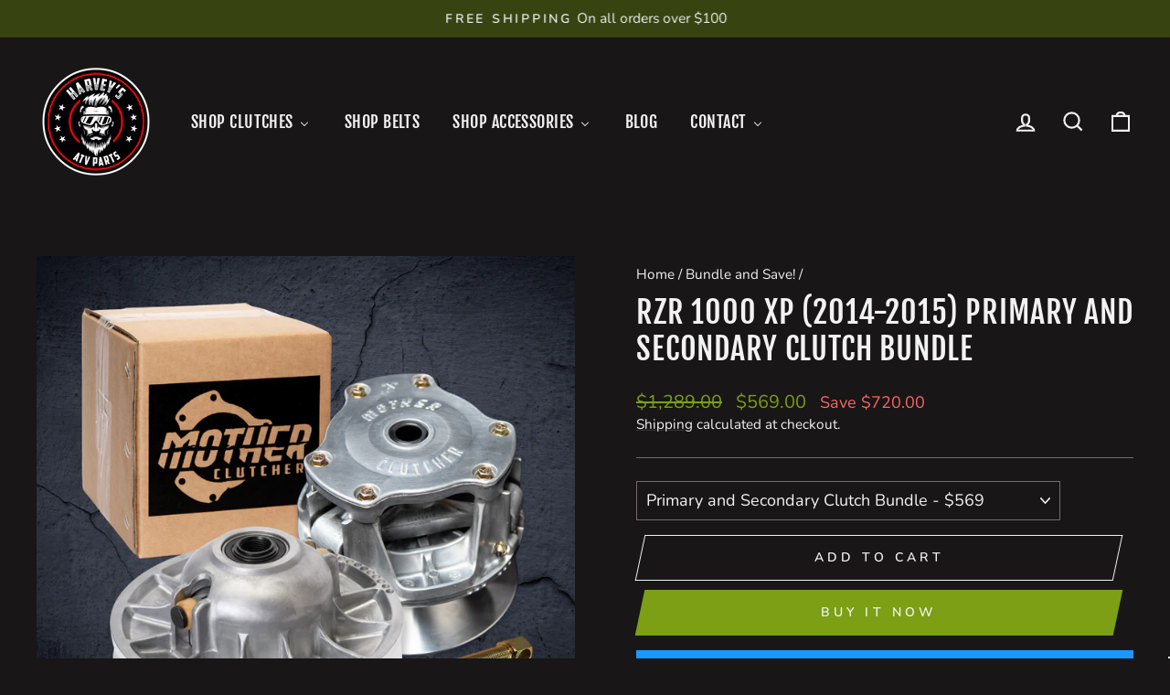

--- FILE ---
content_type: text/html; charset=utf-8
request_url: https://www.harveysatvparts.com/collections/bundle/products/polaris-rzr-1000-xp-2014-2015-primary-and-secondary-clutch
body_size: 52508
content:
<!doctype html>
<html class="no-js" lang="en" dir="ltr">
<head>
  <meta charset="utf-8">
  <meta http-equiv="X-UA-Compatible" content="IE=edge,chrome=1">
  <meta name="viewport" content="width=device-width,initial-scale=1">
  <meta name="theme-color" content="#7c9f15">
  <link rel="canonical" href="https://www.harveysatvparts.com/products/polaris-rzr-1000-xp-2014-2015-primary-and-secondary-clutch">
  <link rel="preconnect" href="https://cdn.shopify.com" crossorigin>
  <link rel="preconnect" href="https://fonts.shopifycdn.com" crossorigin>
  <link rel="dns-prefetch" href="https://productreviews.shopifycdn.com">
  <link rel="dns-prefetch" href="https://ajax.googleapis.com">
  <link rel="dns-prefetch" href="https://maps.googleapis.com">
  <link rel="dns-prefetch" href="https://maps.gstatic.com"><link rel="shortcut icon" href="//www.harveysatvparts.com/cdn/shop/files/HarveysFavicon2_32x32.png?v=1614325345" type="image/png" /><title>Polaris RZR 1000 XP (2014-2015)- Primary and Secondary Clutch
&ndash; Harvey&#39;s ATV Parts
</title>
<meta name="description" content="  Mother Clutcher aftermarket primary and secondary clutches and puller tool all made as original style clutches specifically for ALL 2014-2015 Polaris RZR 1000 XP (that means NON Turbo, also turbo is a 925cc). Fitment includes all 2014-2015 RZR 1000 XP 2 seater and 4 seater models. The primary comes weights and spring"><meta property="og:site_name" content="Harvey&#39;s ATV Parts">
  <meta property="og:url" content="https://www.harveysatvparts.com/products/polaris-rzr-1000-xp-2014-2015-primary-and-secondary-clutch">
  <meta property="og:title" content="RZR 1000 XP (2014-2015) Primary and Secondary Clutch Bundle">
  <meta property="og:type" content="product">
  <meta property="og:description" content="  Mother Clutcher aftermarket primary and secondary clutches and puller tool all made as original style clutches specifically for ALL 2014-2015 Polaris RZR 1000 XP (that means NON Turbo, also turbo is a 925cc). Fitment includes all 2014-2015 RZR 1000 XP 2 seater and 4 seater models. The primary comes weights and spring"><meta property="og:image" content="http://www.harveysatvparts.com/cdn/shop/files/kit11dark.png?v=1715874347">
    <meta property="og:image:secure_url" content="https://www.harveysatvparts.com/cdn/shop/files/kit11dark.png?v=1715874347">
    <meta property="og:image:width" content="900">
    <meta property="og:image:height" content="900"><meta name="twitter:site" content="@">
  <meta name="twitter:card" content="summary_large_image">
  <meta name="twitter:title" content="RZR 1000 XP (2014-2015) Primary and Secondary Clutch Bundle">
  <meta name="twitter:description" content="  Mother Clutcher aftermarket primary and secondary clutches and puller tool all made as original style clutches specifically for ALL 2014-2015 Polaris RZR 1000 XP (that means NON Turbo, also turbo is a 925cc). Fitment includes all 2014-2015 RZR 1000 XP 2 seater and 4 seater models. The primary comes weights and spring">
<style data-shopify>@font-face {
  font-family: "Fjalla One";
  font-weight: 400;
  font-style: normal;
  font-display: swap;
  src: url("//www.harveysatvparts.com/cdn/fonts/fjalla_one/fjallaone_n4.262edaf1abaf5ed669f7ecd26fc3e24707a0ad85.woff2") format("woff2"),
       url("//www.harveysatvparts.com/cdn/fonts/fjalla_one/fjallaone_n4.f67f40342efd2b34cae019d50b4b5c4da6fc5da7.woff") format("woff");
}

  @font-face {
  font-family: Nunito;
  font-weight: 400;
  font-style: normal;
  font-display: swap;
  src: url("//www.harveysatvparts.com/cdn/fonts/nunito/nunito_n4.fc49103dc396b42cae9460289072d384b6c6eb63.woff2") format("woff2"),
       url("//www.harveysatvparts.com/cdn/fonts/nunito/nunito_n4.5d26d13beeac3116db2479e64986cdeea4c8fbdd.woff") format("woff");
}


  @font-face {
  font-family: Nunito;
  font-weight: 600;
  font-style: normal;
  font-display: swap;
  src: url("//www.harveysatvparts.com/cdn/fonts/nunito/nunito_n6.1a6c50dce2e2b3b0d31e02dbd9146b5064bea503.woff2") format("woff2"),
       url("//www.harveysatvparts.com/cdn/fonts/nunito/nunito_n6.6b124f3eac46044b98c99f2feb057208e260962f.woff") format("woff");
}

  @font-face {
  font-family: Nunito;
  font-weight: 400;
  font-style: italic;
  font-display: swap;
  src: url("//www.harveysatvparts.com/cdn/fonts/nunito/nunito_i4.fd53bf99043ab6c570187ed42d1b49192135de96.woff2") format("woff2"),
       url("//www.harveysatvparts.com/cdn/fonts/nunito/nunito_i4.cb3876a003a73aaae5363bb3e3e99d45ec598cc6.woff") format("woff");
}

  @font-face {
  font-family: Nunito;
  font-weight: 600;
  font-style: italic;
  font-display: swap;
  src: url("//www.harveysatvparts.com/cdn/fonts/nunito/nunito_i6.79bb6a51553d3b72598bab76aca3c938e7c6ac54.woff2") format("woff2"),
       url("//www.harveysatvparts.com/cdn/fonts/nunito/nunito_i6.9ad010b13940d2fa0d660e3029dd144c52772c10.woff") format("woff");
}

</style><link href="//www.harveysatvparts.com/cdn/shop/t/15/assets/theme.css?v=81772538634995746461760383182" rel="stylesheet" type="text/css" media="all" />
<style data-shopify>:root {
    --typeHeaderPrimary: "Fjalla One";
    --typeHeaderFallback: sans-serif;
    --typeHeaderSize: 40px;
    --typeHeaderWeight: 400;
    --typeHeaderLineHeight: 1.2;
    --typeHeaderSpacing: 0.025em;

    --typeBasePrimary:Nunito;
    --typeBaseFallback:sans-serif;
    --typeBaseSize: 18px;
    --typeBaseWeight: 400;
    --typeBaseSpacing: 0.0em;
    --typeBaseLineHeight: 1.4;
    --typeBaselineHeightMinus01: 1.3;

    --typeCollectionTitle: 20px;

    --iconWeight: 5px;
    --iconLinecaps: miter;

    
        --buttonRadius: 0;
    

    --colorGridOverlayOpacity: 0.1;
    --colorAnnouncement: #374411;
    --colorAnnouncementText: #f2f2f2;

    --colorBody: #181616;
    --colorBodyAlpha05: rgba(24, 22, 22, 0.05);
    --colorBodyDim: #0b0a0a;
    --colorBodyLightDim: #131111;
    --colorBodyMediumDim: #0d0c0c;


    --colorBorder: #776c6c;

    --colorBtnPrimary: #7c9f15;
    --colorBtnPrimaryLight: #9fcc1b;
    --colorBtnPrimaryDim: #6a8812;
    --colorBtnPrimaryText: #f2f2f2;

    --colorCartDot: #990000;

    --colorDrawers: #181616;
    --colorDrawersDim: #0b0a0a;
    --colorDrawerBorder: #990000;
    --colorDrawerText: #f2f2f2;
    --colorDrawerTextDark: #cccccc;
    --colorDrawerButton: #7c9f15;
    --colorDrawerButtonText: #f2f2f2;

    --colorFooter: #2a350c;
    --colorFooterText: #ffffff;
    --colorFooterTextAlpha01: #ffffff;

    --colorGridOverlay: #000000;
    --colorGridOverlayOpacity: 0.1;

    --colorHeaderTextAlpha01: rgba(242, 242, 242, 0.1);

    --colorHeroText: #f2f2f2;

    --colorSmallImageBg: #181616;
    --colorLargeImageBg: #181616;

    --colorImageOverlay: #181616;
    --colorImageOverlayOpacity: 0.29;
    --colorImageOverlayTextShadow: 0.56;

    --colorLink: #f2f2f2;

    --colorModalBg: rgba(103, 99, 93, 0.6);

    --colorNav: #181616;
    --colorNavText: #f2f2f2;

    --colorPrice: #7c9f15;

    --colorSaleTag: #990000;
    --colorSaleTagText: #ffffff;

    --colorTextBody: #f2f2f2;
    --colorTextBodyAlpha015: rgba(242, 242, 242, 0.15);
    --colorTextBodyAlpha005: rgba(242, 242, 242, 0.05);
    --colorTextBodyAlpha008: rgba(242, 242, 242, 0.08);
    --colorTextSavings: #ff6565;

    --urlIcoSelect: url(//www.harveysatvparts.com/cdn/shop/t/15/assets/ico-select.svg);
    --urlIcoSelectFooter: url(//www.harveysatvparts.com/cdn/shop/t/15/assets/ico-select-footer.svg);
    --urlIcoSelectWhite: url(//www.harveysatvparts.com/cdn/shop/t/15/assets/ico-select-white.svg);

    --grid-gutter: 17px;
    --drawer-gutter: 20px;

    --sizeChartMargin: 25px 0;
    --sizeChartIconMargin: 5px;

    --newsletterReminderPadding: 40px;

    /*Shop Pay Installments*/
    --color-body-text: #f2f2f2;
    --color-body: #181616;
    --color-bg: #181616;
    }

    .placeholder-content {
    background-image: linear-gradient(100deg, #181616 40%, #100f0f 63%, #181616 79%);
    }</style><script>
    document.documentElement.className = document.documentElement.className.replace('no-js', 'js');

    window.theme = window.theme || {};
    theme.routes = {
      home: "/",
      cart: "/cart.js",
      cartPage: "/cart",
      cartAdd: "/cart/add.js",
      cartChange: "/cart/change.js",
      search: "/search",
      predictiveSearch: "/search/suggest"
    };
    theme.strings = {
      soldOut: "Sold Out",
      unavailable: "Unavailable",
      inStockLabel: "In stock, ready to ship",
      oneStockLabel: "Low stock - [count] item left",
      otherStockLabel: "Low stock - [count] items left",
      willNotShipUntil: "Ready to ship [date]",
      willBeInStockAfter: "Back in stock [date]",
      waitingForStock: "Backordered, shipping soon",
      savePrice: "Save [saved_amount]",
      cartEmpty: "Your cart is currently empty.",
      cartTermsConfirmation: "You must agree with the terms and conditions of sales to check out",
      searchCollections: "Collections",
      searchPages: "Pages",
      searchArticles: "Articles",
      productFrom: "from ",
      maxQuantity: "You can only have [quantity] of [title] in your cart."
    };
    theme.settings = {
      cartType: "drawer",
      isCustomerTemplate: false,
      moneyFormat: "${{amount}}",
      saveType: "dollar",
      productImageSize: "square",
      productImageCover: true,
      predictiveSearch: true,
      predictiveSearchType: null,
      predictiveSearchVendor: false,
      predictiveSearchPrice: true,
      quickView: true,
      themeName: 'Impulse',
      themeVersion: "8.0.0"
    };
  </script>

  <script>window.performance && window.performance.mark && window.performance.mark('shopify.content_for_header.start');</script><meta name="google-site-verification" content="JeP8yefHddWI1D-jUm9vUjdN4xIbRe6WV-8Z32Wdskc">
<meta name="facebook-domain-verification" content="p6p39b1eytjpo7lg2jir2ror5sai3w">
<meta id="shopify-digital-wallet" name="shopify-digital-wallet" content="/30748508300/digital_wallets/dialog">
<meta name="shopify-checkout-api-token" content="4f784aa0cec2ad65a6bcebc4a02ab78c">
<meta id="in-context-paypal-metadata" data-shop-id="30748508300" data-venmo-supported="false" data-environment="production" data-locale="en_US" data-paypal-v4="true" data-currency="USD">
<link rel="alternate" type="application/json+oembed" href="https://www.harveysatvparts.com/products/polaris-rzr-1000-xp-2014-2015-primary-and-secondary-clutch.oembed">
<script async="async" src="/checkouts/internal/preloads.js?locale=en-US"></script>
<link rel="preconnect" href="https://shop.app" crossorigin="anonymous">
<script async="async" src="https://shop.app/checkouts/internal/preloads.js?locale=en-US&shop_id=30748508300" crossorigin="anonymous"></script>
<script id="apple-pay-shop-capabilities" type="application/json">{"shopId":30748508300,"countryCode":"US","currencyCode":"USD","merchantCapabilities":["supports3DS"],"merchantId":"gid:\/\/shopify\/Shop\/30748508300","merchantName":"Harvey's ATV Parts","requiredBillingContactFields":["postalAddress","email"],"requiredShippingContactFields":["postalAddress","email"],"shippingType":"shipping","supportedNetworks":["visa","masterCard","amex","discover","elo","jcb"],"total":{"type":"pending","label":"Harvey's ATV Parts","amount":"1.00"},"shopifyPaymentsEnabled":true,"supportsSubscriptions":true}</script>
<script id="shopify-features" type="application/json">{"accessToken":"4f784aa0cec2ad65a6bcebc4a02ab78c","betas":["rich-media-storefront-analytics"],"domain":"www.harveysatvparts.com","predictiveSearch":true,"shopId":30748508300,"locale":"en"}</script>
<script>var Shopify = Shopify || {};
Shopify.shop = "harveys-parts.myshopify.com";
Shopify.locale = "en";
Shopify.currency = {"active":"USD","rate":"1.0"};
Shopify.country = "US";
Shopify.theme = {"name":"Impulse Adam","id":179816956271,"schema_name":"Impulse","schema_version":"8.0.0","theme_store_id":857,"role":"main"};
Shopify.theme.handle = "null";
Shopify.theme.style = {"id":null,"handle":null};
Shopify.cdnHost = "www.harveysatvparts.com/cdn";
Shopify.routes = Shopify.routes || {};
Shopify.routes.root = "/";</script>
<script type="module">!function(o){(o.Shopify=o.Shopify||{}).modules=!0}(window);</script>
<script>!function(o){function n(){var o=[];function n(){o.push(Array.prototype.slice.apply(arguments))}return n.q=o,n}var t=o.Shopify=o.Shopify||{};t.loadFeatures=n(),t.autoloadFeatures=n()}(window);</script>
<script>
  window.ShopifyPay = window.ShopifyPay || {};
  window.ShopifyPay.apiHost = "shop.app\/pay";
  window.ShopifyPay.redirectState = null;
</script>
<script id="shop-js-analytics" type="application/json">{"pageType":"product"}</script>
<script defer="defer" async type="module" src="//www.harveysatvparts.com/cdn/shopifycloud/shop-js/modules/v2/client.init-shop-cart-sync_BN7fPSNr.en.esm.js"></script>
<script defer="defer" async type="module" src="//www.harveysatvparts.com/cdn/shopifycloud/shop-js/modules/v2/chunk.common_Cbph3Kss.esm.js"></script>
<script defer="defer" async type="module" src="//www.harveysatvparts.com/cdn/shopifycloud/shop-js/modules/v2/chunk.modal_DKumMAJ1.esm.js"></script>
<script type="module">
  await import("//www.harveysatvparts.com/cdn/shopifycloud/shop-js/modules/v2/client.init-shop-cart-sync_BN7fPSNr.en.esm.js");
await import("//www.harveysatvparts.com/cdn/shopifycloud/shop-js/modules/v2/chunk.common_Cbph3Kss.esm.js");
await import("//www.harveysatvparts.com/cdn/shopifycloud/shop-js/modules/v2/chunk.modal_DKumMAJ1.esm.js");

  window.Shopify.SignInWithShop?.initShopCartSync?.({"fedCMEnabled":true,"windoidEnabled":true});

</script>
<script defer="defer" async type="module" src="//www.harveysatvparts.com/cdn/shopifycloud/shop-js/modules/v2/client.payment-terms_BxzfvcZJ.en.esm.js"></script>
<script defer="defer" async type="module" src="//www.harveysatvparts.com/cdn/shopifycloud/shop-js/modules/v2/chunk.common_Cbph3Kss.esm.js"></script>
<script defer="defer" async type="module" src="//www.harveysatvparts.com/cdn/shopifycloud/shop-js/modules/v2/chunk.modal_DKumMAJ1.esm.js"></script>
<script type="module">
  await import("//www.harveysatvparts.com/cdn/shopifycloud/shop-js/modules/v2/client.payment-terms_BxzfvcZJ.en.esm.js");
await import("//www.harveysatvparts.com/cdn/shopifycloud/shop-js/modules/v2/chunk.common_Cbph3Kss.esm.js");
await import("//www.harveysatvparts.com/cdn/shopifycloud/shop-js/modules/v2/chunk.modal_DKumMAJ1.esm.js");

  
</script>
<script>
  window.Shopify = window.Shopify || {};
  if (!window.Shopify.featureAssets) window.Shopify.featureAssets = {};
  window.Shopify.featureAssets['shop-js'] = {"shop-cart-sync":["modules/v2/client.shop-cart-sync_CJVUk8Jm.en.esm.js","modules/v2/chunk.common_Cbph3Kss.esm.js","modules/v2/chunk.modal_DKumMAJ1.esm.js"],"init-fed-cm":["modules/v2/client.init-fed-cm_7Fvt41F4.en.esm.js","modules/v2/chunk.common_Cbph3Kss.esm.js","modules/v2/chunk.modal_DKumMAJ1.esm.js"],"init-shop-email-lookup-coordinator":["modules/v2/client.init-shop-email-lookup-coordinator_Cc088_bR.en.esm.js","modules/v2/chunk.common_Cbph3Kss.esm.js","modules/v2/chunk.modal_DKumMAJ1.esm.js"],"init-windoid":["modules/v2/client.init-windoid_hPopwJRj.en.esm.js","modules/v2/chunk.common_Cbph3Kss.esm.js","modules/v2/chunk.modal_DKumMAJ1.esm.js"],"shop-button":["modules/v2/client.shop-button_B0jaPSNF.en.esm.js","modules/v2/chunk.common_Cbph3Kss.esm.js","modules/v2/chunk.modal_DKumMAJ1.esm.js"],"shop-cash-offers":["modules/v2/client.shop-cash-offers_DPIskqss.en.esm.js","modules/v2/chunk.common_Cbph3Kss.esm.js","modules/v2/chunk.modal_DKumMAJ1.esm.js"],"shop-toast-manager":["modules/v2/client.shop-toast-manager_CK7RT69O.en.esm.js","modules/v2/chunk.common_Cbph3Kss.esm.js","modules/v2/chunk.modal_DKumMAJ1.esm.js"],"init-shop-cart-sync":["modules/v2/client.init-shop-cart-sync_BN7fPSNr.en.esm.js","modules/v2/chunk.common_Cbph3Kss.esm.js","modules/v2/chunk.modal_DKumMAJ1.esm.js"],"init-customer-accounts-sign-up":["modules/v2/client.init-customer-accounts-sign-up_CfPf4CXf.en.esm.js","modules/v2/client.shop-login-button_DeIztwXF.en.esm.js","modules/v2/chunk.common_Cbph3Kss.esm.js","modules/v2/chunk.modal_DKumMAJ1.esm.js"],"pay-button":["modules/v2/client.pay-button_CgIwFSYN.en.esm.js","modules/v2/chunk.common_Cbph3Kss.esm.js","modules/v2/chunk.modal_DKumMAJ1.esm.js"],"init-customer-accounts":["modules/v2/client.init-customer-accounts_DQ3x16JI.en.esm.js","modules/v2/client.shop-login-button_DeIztwXF.en.esm.js","modules/v2/chunk.common_Cbph3Kss.esm.js","modules/v2/chunk.modal_DKumMAJ1.esm.js"],"avatar":["modules/v2/client.avatar_BTnouDA3.en.esm.js"],"init-shop-for-new-customer-accounts":["modules/v2/client.init-shop-for-new-customer-accounts_CsZy_esa.en.esm.js","modules/v2/client.shop-login-button_DeIztwXF.en.esm.js","modules/v2/chunk.common_Cbph3Kss.esm.js","modules/v2/chunk.modal_DKumMAJ1.esm.js"],"shop-follow-button":["modules/v2/client.shop-follow-button_BRMJjgGd.en.esm.js","modules/v2/chunk.common_Cbph3Kss.esm.js","modules/v2/chunk.modal_DKumMAJ1.esm.js"],"checkout-modal":["modules/v2/client.checkout-modal_B9Drz_yf.en.esm.js","modules/v2/chunk.common_Cbph3Kss.esm.js","modules/v2/chunk.modal_DKumMAJ1.esm.js"],"shop-login-button":["modules/v2/client.shop-login-button_DeIztwXF.en.esm.js","modules/v2/chunk.common_Cbph3Kss.esm.js","modules/v2/chunk.modal_DKumMAJ1.esm.js"],"lead-capture":["modules/v2/client.lead-capture_DXYzFM3R.en.esm.js","modules/v2/chunk.common_Cbph3Kss.esm.js","modules/v2/chunk.modal_DKumMAJ1.esm.js"],"shop-login":["modules/v2/client.shop-login_CA5pJqmO.en.esm.js","modules/v2/chunk.common_Cbph3Kss.esm.js","modules/v2/chunk.modal_DKumMAJ1.esm.js"],"payment-terms":["modules/v2/client.payment-terms_BxzfvcZJ.en.esm.js","modules/v2/chunk.common_Cbph3Kss.esm.js","modules/v2/chunk.modal_DKumMAJ1.esm.js"]};
</script>
<script>(function() {
  var isLoaded = false;
  function asyncLoad() {
    if (isLoaded) return;
    isLoaded = true;
    var urls = ["https:\/\/l.getsitecontrol.com\/m42zeee4.js?shop=harveys-parts.myshopify.com","https:\/\/pbid.pro-market.net\/engine?mimetype=js\u0026size=1x1\u0026site=161084\u0026shop=harveys-parts.myshopify.com","https:\/\/static.returngo.ai\/master.returngo.ai\/returngo.min.js?shop=harveys-parts.myshopify.com","\/\/cdn.shopify.com\/proxy\/7fc4f3f3701d2bc1fdd3fefd678e40adb0f591106a3d5f2879f85d0cb1432950\/harveysatvparts.activehosted.com\/js\/site-tracking.php?shop=harveys-parts.myshopify.com\u0026sp-cache-control=cHVibGljLCBtYXgtYWdlPTkwMA","\/\/cdn.shopify.com\/proxy\/7fc4f3f3701d2bc1fdd3fefd678e40adb0f591106a3d5f2879f85d0cb1432950\/harveysatvparts.activehosted.com\/js\/site-tracking.php?shop=harveys-parts.myshopify.com\u0026sp-cache-control=cHVibGljLCBtYXgtYWdlPTkwMA","\/\/cdn.shopify.com\/proxy\/7fc4f3f3701d2bc1fdd3fefd678e40adb0f591106a3d5f2879f85d0cb1432950\/harveysatvparts.activehosted.com\/js\/site-tracking.php?shop=harveys-parts.myshopify.com\u0026sp-cache-control=cHVibGljLCBtYXgtYWdlPTkwMA","\/\/cdn.shopify.com\/proxy\/7fc4f3f3701d2bc1fdd3fefd678e40adb0f591106a3d5f2879f85d0cb1432950\/harveysatvparts.activehosted.com\/js\/site-tracking.php?shop=harveys-parts.myshopify.com\u0026sp-cache-control=cHVibGljLCBtYXgtYWdlPTkwMA"];
    for (var i = 0; i < urls.length; i++) {
      var s = document.createElement('script');
      s.type = 'text/javascript';
      s.async = true;
      s.src = urls[i];
      var x = document.getElementsByTagName('script')[0];
      x.parentNode.insertBefore(s, x);
    }
  };
  if(window.attachEvent) {
    window.attachEvent('onload', asyncLoad);
  } else {
    window.addEventListener('load', asyncLoad, false);
  }
})();</script>
<script id="__st">var __st={"a":30748508300,"offset":-28800,"reqid":"65b3a9cd-e104-4ad8-a98b-c5fbf48b64be-1769907268","pageurl":"www.harveysatvparts.com\/collections\/bundle\/products\/polaris-rzr-1000-xp-2014-2015-primary-and-secondary-clutch","u":"1b9032dc8a88","p":"product","rtyp":"product","rid":7419029487765};</script>
<script>window.ShopifyPaypalV4VisibilityTracking = true;</script>
<script id="captcha-bootstrap">!function(){'use strict';const t='contact',e='account',n='new_comment',o=[[t,t],['blogs',n],['comments',n],[t,'customer']],c=[[e,'customer_login'],[e,'guest_login'],[e,'recover_customer_password'],[e,'create_customer']],r=t=>t.map((([t,e])=>`form[action*='/${t}']:not([data-nocaptcha='true']) input[name='form_type'][value='${e}']`)).join(','),a=t=>()=>t?[...document.querySelectorAll(t)].map((t=>t.form)):[];function s(){const t=[...o],e=r(t);return a(e)}const i='password',u='form_key',d=['recaptcha-v3-token','g-recaptcha-response','h-captcha-response',i],f=()=>{try{return window.sessionStorage}catch{return}},m='__shopify_v',_=t=>t.elements[u];function p(t,e,n=!1){try{const o=window.sessionStorage,c=JSON.parse(o.getItem(e)),{data:r}=function(t){const{data:e,action:n}=t;return t[m]||n?{data:e,action:n}:{data:t,action:n}}(c);for(const[e,n]of Object.entries(r))t.elements[e]&&(t.elements[e].value=n);n&&o.removeItem(e)}catch(o){console.error('form repopulation failed',{error:o})}}const l='form_type',E='cptcha';function T(t){t.dataset[E]=!0}const w=window,h=w.document,L='Shopify',v='ce_forms',y='captcha';let A=!1;((t,e)=>{const n=(g='f06e6c50-85a8-45c8-87d0-21a2b65856fe',I='https://cdn.shopify.com/shopifycloud/storefront-forms-hcaptcha/ce_storefront_forms_captcha_hcaptcha.v1.5.2.iife.js',D={infoText:'Protected by hCaptcha',privacyText:'Privacy',termsText:'Terms'},(t,e,n)=>{const o=w[L][v],c=o.bindForm;if(c)return c(t,g,e,D).then(n);var r;o.q.push([[t,g,e,D],n]),r=I,A||(h.body.append(Object.assign(h.createElement('script'),{id:'captcha-provider',async:!0,src:r})),A=!0)});var g,I,D;w[L]=w[L]||{},w[L][v]=w[L][v]||{},w[L][v].q=[],w[L][y]=w[L][y]||{},w[L][y].protect=function(t,e){n(t,void 0,e),T(t)},Object.freeze(w[L][y]),function(t,e,n,w,h,L){const[v,y,A,g]=function(t,e,n){const i=e?o:[],u=t?c:[],d=[...i,...u],f=r(d),m=r(i),_=r(d.filter((([t,e])=>n.includes(e))));return[a(f),a(m),a(_),s()]}(w,h,L),I=t=>{const e=t.target;return e instanceof HTMLFormElement?e:e&&e.form},D=t=>v().includes(t);t.addEventListener('submit',(t=>{const e=I(t);if(!e)return;const n=D(e)&&!e.dataset.hcaptchaBound&&!e.dataset.recaptchaBound,o=_(e),c=g().includes(e)&&(!o||!o.value);(n||c)&&t.preventDefault(),c&&!n&&(function(t){try{if(!f())return;!function(t){const e=f();if(!e)return;const n=_(t);if(!n)return;const o=n.value;o&&e.removeItem(o)}(t);const e=Array.from(Array(32),(()=>Math.random().toString(36)[2])).join('');!function(t,e){_(t)||t.append(Object.assign(document.createElement('input'),{type:'hidden',name:u})),t.elements[u].value=e}(t,e),function(t,e){const n=f();if(!n)return;const o=[...t.querySelectorAll(`input[type='${i}']`)].map((({name:t})=>t)),c=[...d,...o],r={};for(const[a,s]of new FormData(t).entries())c.includes(a)||(r[a]=s);n.setItem(e,JSON.stringify({[m]:1,action:t.action,data:r}))}(t,e)}catch(e){console.error('failed to persist form',e)}}(e),e.submit())}));const S=(t,e)=>{t&&!t.dataset[E]&&(n(t,e.some((e=>e===t))),T(t))};for(const o of['focusin','change'])t.addEventListener(o,(t=>{const e=I(t);D(e)&&S(e,y())}));const B=e.get('form_key'),M=e.get(l),P=B&&M;t.addEventListener('DOMContentLoaded',(()=>{const t=y();if(P)for(const e of t)e.elements[l].value===M&&p(e,B);[...new Set([...A(),...v().filter((t=>'true'===t.dataset.shopifyCaptcha))])].forEach((e=>S(e,t)))}))}(h,new URLSearchParams(w.location.search),n,t,e,['guest_login'])})(!0,!0)}();</script>
<script integrity="sha256-4kQ18oKyAcykRKYeNunJcIwy7WH5gtpwJnB7kiuLZ1E=" data-source-attribution="shopify.loadfeatures" defer="defer" src="//www.harveysatvparts.com/cdn/shopifycloud/storefront/assets/storefront/load_feature-a0a9edcb.js" crossorigin="anonymous"></script>
<script crossorigin="anonymous" defer="defer" src="//www.harveysatvparts.com/cdn/shopifycloud/storefront/assets/shopify_pay/storefront-65b4c6d7.js?v=20250812"></script>
<script data-source-attribution="shopify.dynamic_checkout.dynamic.init">var Shopify=Shopify||{};Shopify.PaymentButton=Shopify.PaymentButton||{isStorefrontPortableWallets:!0,init:function(){window.Shopify.PaymentButton.init=function(){};var t=document.createElement("script");t.src="https://www.harveysatvparts.com/cdn/shopifycloud/portable-wallets/latest/portable-wallets.en.js",t.type="module",document.head.appendChild(t)}};
</script>
<script data-source-attribution="shopify.dynamic_checkout.buyer_consent">
  function portableWalletsHideBuyerConsent(e){var t=document.getElementById("shopify-buyer-consent"),n=document.getElementById("shopify-subscription-policy-button");t&&n&&(t.classList.add("hidden"),t.setAttribute("aria-hidden","true"),n.removeEventListener("click",e))}function portableWalletsShowBuyerConsent(e){var t=document.getElementById("shopify-buyer-consent"),n=document.getElementById("shopify-subscription-policy-button");t&&n&&(t.classList.remove("hidden"),t.removeAttribute("aria-hidden"),n.addEventListener("click",e))}window.Shopify?.PaymentButton&&(window.Shopify.PaymentButton.hideBuyerConsent=portableWalletsHideBuyerConsent,window.Shopify.PaymentButton.showBuyerConsent=portableWalletsShowBuyerConsent);
</script>
<script>
  function portableWalletsCleanup(e){e&&e.src&&console.error("Failed to load portable wallets script "+e.src);var t=document.querySelectorAll("shopify-accelerated-checkout .shopify-payment-button__skeleton, shopify-accelerated-checkout-cart .wallet-cart-button__skeleton"),e=document.getElementById("shopify-buyer-consent");for(let e=0;e<t.length;e++)t[e].remove();e&&e.remove()}function portableWalletsNotLoadedAsModule(e){e instanceof ErrorEvent&&"string"==typeof e.message&&e.message.includes("import.meta")&&"string"==typeof e.filename&&e.filename.includes("portable-wallets")&&(window.removeEventListener("error",portableWalletsNotLoadedAsModule),window.Shopify.PaymentButton.failedToLoad=e,"loading"===document.readyState?document.addEventListener("DOMContentLoaded",window.Shopify.PaymentButton.init):window.Shopify.PaymentButton.init())}window.addEventListener("error",portableWalletsNotLoadedAsModule);
</script>

<script type="module" src="https://www.harveysatvparts.com/cdn/shopifycloud/portable-wallets/latest/portable-wallets.en.js" onError="portableWalletsCleanup(this)" crossorigin="anonymous"></script>
<script nomodule>
  document.addEventListener("DOMContentLoaded", portableWalletsCleanup);
</script>

<script id='scb4127' type='text/javascript' async='' src='https://www.harveysatvparts.com/cdn/shopifycloud/privacy-banner/storefront-banner.js'></script><link id="shopify-accelerated-checkout-styles" rel="stylesheet" media="screen" href="https://www.harveysatvparts.com/cdn/shopifycloud/portable-wallets/latest/accelerated-checkout-backwards-compat.css" crossorigin="anonymous">
<style id="shopify-accelerated-checkout-cart">
        #shopify-buyer-consent {
  margin-top: 1em;
  display: inline-block;
  width: 100%;
}

#shopify-buyer-consent.hidden {
  display: none;
}

#shopify-subscription-policy-button {
  background: none;
  border: none;
  padding: 0;
  text-decoration: underline;
  font-size: inherit;
  cursor: pointer;
}

#shopify-subscription-policy-button::before {
  box-shadow: none;
}

      </style>

<script>window.performance && window.performance.mark && window.performance.mark('shopify.content_for_header.end');</script><script id="shop-promise-product" type="application/json">
  {
    "productId": "7419029487765",
    "variantId": "44575047155861"
  }
</script>
<script id="shop-promise-features" type="application/json">
  {
    "supportedPromiseBrands": ["shop_promise"],
    "f_b9ba94d16a7d18ccd91d68be01e37df6": false,
    "f_85e460659f2e1fdd04f763b1587427a4": false
  }
</script>
<script fetchpriority="high" defer="defer" src="https://www.harveysatvparts.com/cdn/shopifycloud/shop-promise-pdp/prod/shop_promise_pdp.js?v=1" data-source-attribution="shopify.shop-promise-pdp" crossorigin="anonymous"></script>


  <script src="//www.harveysatvparts.com/cdn/shop/t/15/assets/vendor-scripts-v11.js" defer="defer"></script><script src="//www.harveysatvparts.com/cdn/shop/t/15/assets/theme.js?v=22325264162658116151756239335" defer="defer"></script>
<!--Gem_Page_Header_Script-->

<link rel="preconnect" href="https://ucarecdn.com">
<link rel="dns-prefetch" href="https://ucarecdn.com">

<link rel="preconnect" href="https://d1um8515vdn9kb.cloudfront.net">
<link rel="dns-prefetch" href="https://d1um8515vdn9kb.cloudfront.net">

<link rel="preconnect" href="https://maxcdn.bootstrapcdn.com">
<link rel="dns-prefetch" href="https://maxcdn.bootstrapcdn.com">

<link rel="preconnect" href="https://fonts.gstatic.com">
<link rel="dns-prefetch" href="https://fonts.gstatic.com">

<link rel="preconnect" href="https://fonts.googleapis.com">
<link rel="dns-prefetch" href="https://fonts.googleapis.com">

    


<!--End_Gem_Page_Header_Script-->
<!-- BEGIN app block: shopify://apps/judge-me-reviews/blocks/judgeme_core/61ccd3b1-a9f2-4160-9fe9-4fec8413e5d8 --><!-- Start of Judge.me Core -->






<link rel="dns-prefetch" href="https://cdnwidget.judge.me">
<link rel="dns-prefetch" href="https://cdn.judge.me">
<link rel="dns-prefetch" href="https://cdn1.judge.me">
<link rel="dns-prefetch" href="https://api.judge.me">

<script data-cfasync='false' class='jdgm-settings-script'>window.jdgmSettings={"pagination":5,"disable_web_reviews":false,"badge_no_review_text":"No reviews","badge_n_reviews_text":"{{ n }} review/reviews","hide_badge_preview_if_no_reviews":true,"badge_hide_text":false,"enforce_center_preview_badge":false,"widget_title":"Customer Reviews","widget_open_form_text":"Write a review","widget_close_form_text":"Cancel review","widget_refresh_page_text":"Refresh page","widget_summary_text":"Based on {{ number_of_reviews }} review/reviews","widget_no_review_text":"Be the first to write a review","widget_name_field_text":"Display name","widget_verified_name_field_text":"Verified Name (public)","widget_name_placeholder_text":"Display name","widget_required_field_error_text":"This field is required.","widget_email_field_text":"Email address","widget_verified_email_field_text":"Verified Email (private, can not be edited)","widget_email_placeholder_text":"Your email address","widget_email_field_error_text":"Please enter a valid email address.","widget_rating_field_text":"Rating","widget_review_title_field_text":"Review Title","widget_review_title_placeholder_text":"Give your review a title","widget_review_body_field_text":"Review content","widget_review_body_placeholder_text":"Start writing here...","widget_pictures_field_text":"Picture/Video (optional)","widget_submit_review_text":"Submit Review","widget_submit_verified_review_text":"Submit Verified Review","widget_submit_success_msg_with_auto_publish":"Thank you! Please refresh the page in a few moments to see your review. You can remove or edit your review by logging into \u003ca href='https://judge.me/login' target='_blank' rel='nofollow noopener'\u003eJudge.me\u003c/a\u003e","widget_submit_success_msg_no_auto_publish":"Thank you! Your review will be published as soon as it is approved by the shop admin. You can remove or edit your review by logging into \u003ca href='https://judge.me/login' target='_blank' rel='nofollow noopener'\u003eJudge.me\u003c/a\u003e","widget_show_default_reviews_out_of_total_text":"Showing {{ n_reviews_shown }} out of {{ n_reviews }} reviews.","widget_show_all_link_text":"Show all","widget_show_less_link_text":"Show less","widget_author_said_text":"{{ reviewer_name }} said:","widget_days_text":"{{ n }} days ago","widget_weeks_text":"{{ n }} week/weeks ago","widget_months_text":"{{ n }} month/months ago","widget_years_text":"{{ n }} year/years ago","widget_yesterday_text":"Yesterday","widget_today_text":"Today","widget_replied_text":"\u003e\u003e {{ shop_name }} replied:","widget_read_more_text":"Read more","widget_reviewer_name_as_initial":"","widget_rating_filter_color":"#fbcd0a","widget_rating_filter_see_all_text":"See all reviews","widget_sorting_most_recent_text":"Most Recent","widget_sorting_highest_rating_text":"Highest Rating","widget_sorting_lowest_rating_text":"Lowest Rating","widget_sorting_with_pictures_text":"Only Pictures","widget_sorting_most_helpful_text":"Most Helpful","widget_open_question_form_text":"Ask a question","widget_reviews_subtab_text":"Reviews","widget_questions_subtab_text":"Questions","widget_question_label_text":"Question","widget_answer_label_text":"Answer","widget_question_placeholder_text":"Write your question here","widget_submit_question_text":"Submit Question","widget_question_submit_success_text":"Thank you for your question! We will notify you once it gets answered.","verified_badge_text":"Verified","verified_badge_bg_color":"","verified_badge_text_color":"","verified_badge_placement":"left-of-reviewer-name","widget_review_max_height":"","widget_hide_border":false,"widget_social_share":false,"widget_thumb":false,"widget_review_location_show":false,"widget_location_format":"","all_reviews_include_out_of_store_products":true,"all_reviews_out_of_store_text":"(out of store)","all_reviews_pagination":100,"all_reviews_product_name_prefix_text":"about","enable_review_pictures":true,"enable_question_anwser":false,"widget_theme":"default","review_date_format":"mm/dd/yyyy","default_sort_method":"most-recent","widget_product_reviews_subtab_text":"Product Reviews","widget_shop_reviews_subtab_text":"Shop Reviews","widget_other_products_reviews_text":"Reviews for other products","widget_store_reviews_subtab_text":"Store reviews","widget_no_store_reviews_text":"This store hasn't received any reviews yet","widget_web_restriction_product_reviews_text":"This product hasn't received any reviews yet","widget_no_items_text":"No items found","widget_show_more_text":"Show more","widget_write_a_store_review_text":"Write a Store Review","widget_other_languages_heading":"Reviews in Other Languages","widget_translate_review_text":"Translate review to {{ language }}","widget_translating_review_text":"Translating...","widget_show_original_translation_text":"Show original ({{ language }})","widget_translate_review_failed_text":"Review couldn't be translated.","widget_translate_review_retry_text":"Retry","widget_translate_review_try_again_later_text":"Try again later","show_product_url_for_grouped_product":false,"widget_sorting_pictures_first_text":"Pictures First","show_pictures_on_all_rev_page_mobile":false,"show_pictures_on_all_rev_page_desktop":false,"floating_tab_hide_mobile_install_preference":false,"floating_tab_button_name":"★ Reviews","floating_tab_title":"Let customers speak for us","floating_tab_button_color":"","floating_tab_button_background_color":"","floating_tab_url":"","floating_tab_url_enabled":false,"floating_tab_tab_style":"text","all_reviews_text_badge_text":"Customers rate us {{ shop.metafields.judgeme.all_reviews_rating | round: 1 }}/5 based on {{ shop.metafields.judgeme.all_reviews_count }} reviews.","all_reviews_text_badge_text_branded_style":"{{ shop.metafields.judgeme.all_reviews_rating | round: 1 }} out of 5 stars based on {{ shop.metafields.judgeme.all_reviews_count }} reviews","is_all_reviews_text_badge_a_link":false,"show_stars_for_all_reviews_text_badge":false,"all_reviews_text_badge_url":"","all_reviews_text_style":"branded","all_reviews_text_color_style":"judgeme_brand_color","all_reviews_text_color":"#108474","all_reviews_text_show_jm_brand":true,"featured_carousel_show_header":true,"featured_carousel_title":"Let customers speak for us","testimonials_carousel_title":"Customers are saying","videos_carousel_title":"Real customer stories","cards_carousel_title":"Customers are saying","featured_carousel_count_text":"from {{ n }} reviews","featured_carousel_add_link_to_all_reviews_page":false,"featured_carousel_url":"","featured_carousel_show_images":true,"featured_carousel_autoslide_interval":5,"featured_carousel_arrows_on_the_sides":false,"featured_carousel_height":250,"featured_carousel_width":80,"featured_carousel_image_size":0,"featured_carousel_image_height":250,"featured_carousel_arrow_color":"#eeeeee","verified_count_badge_style":"branded","verified_count_badge_orientation":"horizontal","verified_count_badge_color_style":"judgeme_brand_color","verified_count_badge_color":"#108474","is_verified_count_badge_a_link":false,"verified_count_badge_url":"","verified_count_badge_show_jm_brand":true,"widget_rating_preset_default":5,"widget_first_sub_tab":"product-reviews","widget_show_histogram":true,"widget_histogram_use_custom_color":false,"widget_pagination_use_custom_color":false,"widget_star_use_custom_color":false,"widget_verified_badge_use_custom_color":false,"widget_write_review_use_custom_color":false,"picture_reminder_submit_button":"Upload Pictures","enable_review_videos":false,"mute_video_by_default":false,"widget_sorting_videos_first_text":"Videos First","widget_review_pending_text":"Pending","featured_carousel_items_for_large_screen":3,"social_share_options_order":"Facebook,Twitter","remove_microdata_snippet":true,"disable_json_ld":false,"enable_json_ld_products":false,"preview_badge_show_question_text":false,"preview_badge_no_question_text":"No questions","preview_badge_n_question_text":"{{ number_of_questions }} question/questions","qa_badge_show_icon":false,"qa_badge_position":"same-row","remove_judgeme_branding":false,"widget_add_search_bar":false,"widget_search_bar_placeholder":"Search","widget_sorting_verified_only_text":"Verified only","featured_carousel_theme":"default","featured_carousel_show_rating":true,"featured_carousel_show_title":true,"featured_carousel_show_body":true,"featured_carousel_show_date":false,"featured_carousel_show_reviewer":true,"featured_carousel_show_product":false,"featured_carousel_header_background_color":"#108474","featured_carousel_header_text_color":"#ffffff","featured_carousel_name_product_separator":"reviewed","featured_carousel_full_star_background":"#108474","featured_carousel_empty_star_background":"#dadada","featured_carousel_vertical_theme_background":"#f9fafb","featured_carousel_verified_badge_enable":true,"featured_carousel_verified_badge_color":"#108474","featured_carousel_border_style":"round","featured_carousel_review_line_length_limit":3,"featured_carousel_more_reviews_button_text":"Read more reviews","featured_carousel_view_product_button_text":"View product","all_reviews_page_load_reviews_on":"scroll","all_reviews_page_load_more_text":"Load More Reviews","disable_fb_tab_reviews":false,"enable_ajax_cdn_cache":false,"widget_advanced_speed_features":5,"widget_public_name_text":"displayed publicly like","default_reviewer_name":"John Smith","default_reviewer_name_has_non_latin":true,"widget_reviewer_anonymous":"Anonymous","medals_widget_title":"Judge.me Review Medals","medals_widget_background_color":"#f9fafb","medals_widget_position":"footer_all_pages","medals_widget_border_color":"#f9fafb","medals_widget_verified_text_position":"left","medals_widget_use_monochromatic_version":false,"medals_widget_elements_color":"#108474","show_reviewer_avatar":true,"widget_invalid_yt_video_url_error_text":"Not a YouTube video URL","widget_max_length_field_error_text":"Please enter no more than {0} characters.","widget_show_country_flag":false,"widget_show_collected_via_shop_app":true,"widget_verified_by_shop_badge_style":"light","widget_verified_by_shop_text":"Verified by Shop","widget_show_photo_gallery":false,"widget_load_with_code_splitting":true,"widget_ugc_install_preference":false,"widget_ugc_title":"Made by us, Shared by you","widget_ugc_subtitle":"Tag us to see your picture featured in our page","widget_ugc_arrows_color":"#ffffff","widget_ugc_primary_button_text":"Buy Now","widget_ugc_primary_button_background_color":"#108474","widget_ugc_primary_button_text_color":"#ffffff","widget_ugc_primary_button_border_width":"0","widget_ugc_primary_button_border_style":"none","widget_ugc_primary_button_border_color":"#108474","widget_ugc_primary_button_border_radius":"25","widget_ugc_secondary_button_text":"Load More","widget_ugc_secondary_button_background_color":"#ffffff","widget_ugc_secondary_button_text_color":"#108474","widget_ugc_secondary_button_border_width":"2","widget_ugc_secondary_button_border_style":"solid","widget_ugc_secondary_button_border_color":"#108474","widget_ugc_secondary_button_border_radius":"25","widget_ugc_reviews_button_text":"View Reviews","widget_ugc_reviews_button_background_color":"#ffffff","widget_ugc_reviews_button_text_color":"#108474","widget_ugc_reviews_button_border_width":"2","widget_ugc_reviews_button_border_style":"solid","widget_ugc_reviews_button_border_color":"#108474","widget_ugc_reviews_button_border_radius":"25","widget_ugc_reviews_button_link_to":"judgeme-reviews-page","widget_ugc_show_post_date":true,"widget_ugc_max_width":"800","widget_rating_metafield_value_type":true,"widget_primary_color":"#108474","widget_enable_secondary_color":false,"widget_secondary_color":"#edf5f5","widget_summary_average_rating_text":"{{ average_rating }} out of 5","widget_media_grid_title":"Customer photos \u0026 videos","widget_media_grid_see_more_text":"See more","widget_round_style":false,"widget_show_product_medals":true,"widget_verified_by_judgeme_text":"Verified by Judge.me","widget_show_store_medals":true,"widget_verified_by_judgeme_text_in_store_medals":"Verified by Judge.me","widget_media_field_exceed_quantity_message":"Sorry, we can only accept {{ max_media }} for one review.","widget_media_field_exceed_limit_message":"{{ file_name }} is too large, please select a {{ media_type }} less than {{ size_limit }}MB.","widget_review_submitted_text":"Review Submitted!","widget_question_submitted_text":"Question Submitted!","widget_close_form_text_question":"Cancel","widget_write_your_answer_here_text":"Write your answer here","widget_enabled_branded_link":true,"widget_show_collected_by_judgeme":true,"widget_reviewer_name_color":"","widget_write_review_text_color":"","widget_write_review_bg_color":"","widget_collected_by_judgeme_text":"collected by Judge.me","widget_pagination_type":"standard","widget_load_more_text":"Load More","widget_load_more_color":"#108474","widget_full_review_text":"Full Review","widget_read_more_reviews_text":"Read More Reviews","widget_read_questions_text":"Read Questions","widget_questions_and_answers_text":"Questions \u0026 Answers","widget_verified_by_text":"Verified by","widget_verified_text":"Verified","widget_number_of_reviews_text":"{{ number_of_reviews }} reviews","widget_back_button_text":"Back","widget_next_button_text":"Next","widget_custom_forms_filter_button":"Filters","custom_forms_style":"horizontal","widget_show_review_information":false,"how_reviews_are_collected":"How reviews are collected?","widget_show_review_keywords":false,"widget_gdpr_statement":"How we use your data: We'll only contact you about the review you left, and only if necessary. By submitting your review, you agree to Judge.me's \u003ca href='https://judge.me/terms' target='_blank' rel='nofollow noopener'\u003eterms\u003c/a\u003e, \u003ca href='https://judge.me/privacy' target='_blank' rel='nofollow noopener'\u003eprivacy\u003c/a\u003e and \u003ca href='https://judge.me/content-policy' target='_blank' rel='nofollow noopener'\u003econtent\u003c/a\u003e policies.","widget_multilingual_sorting_enabled":false,"widget_translate_review_content_enabled":false,"widget_translate_review_content_method":"manual","popup_widget_review_selection":"automatically_with_pictures","popup_widget_round_border_style":true,"popup_widget_show_title":true,"popup_widget_show_body":true,"popup_widget_show_reviewer":false,"popup_widget_show_product":true,"popup_widget_show_pictures":true,"popup_widget_use_review_picture":true,"popup_widget_show_on_home_page":true,"popup_widget_show_on_product_page":true,"popup_widget_show_on_collection_page":true,"popup_widget_show_on_cart_page":true,"popup_widget_position":"bottom_left","popup_widget_first_review_delay":5,"popup_widget_duration":5,"popup_widget_interval":5,"popup_widget_review_count":5,"popup_widget_hide_on_mobile":true,"review_snippet_widget_round_border_style":true,"review_snippet_widget_card_color":"#FFFFFF","review_snippet_widget_slider_arrows_background_color":"#FFFFFF","review_snippet_widget_slider_arrows_color":"#000000","review_snippet_widget_star_color":"#108474","show_product_variant":false,"all_reviews_product_variant_label_text":"Variant: ","widget_show_verified_branding":true,"widget_ai_summary_title":"Customers say","widget_ai_summary_disclaimer":"AI-powered review summary based on recent customer reviews","widget_show_ai_summary":false,"widget_show_ai_summary_bg":false,"widget_show_review_title_input":true,"redirect_reviewers_invited_via_email":"review_widget","request_store_review_after_product_review":false,"request_review_other_products_in_order":false,"review_form_color_scheme":"default","review_form_corner_style":"square","review_form_star_color":{},"review_form_text_color":"#333333","review_form_background_color":"#ffffff","review_form_field_background_color":"#fafafa","review_form_button_color":{},"review_form_button_text_color":"#ffffff","review_form_modal_overlay_color":"#000000","review_content_screen_title_text":"How would you rate this product?","review_content_introduction_text":"We would love it if you would share a bit about your experience.","store_review_form_title_text":"How would you rate this store?","store_review_form_introduction_text":"We would love it if you would share a bit about your experience.","show_review_guidance_text":true,"one_star_review_guidance_text":"Poor","five_star_review_guidance_text":"Great","customer_information_screen_title_text":"About you","customer_information_introduction_text":"Please tell us more about you.","custom_questions_screen_title_text":"Your experience in more detail","custom_questions_introduction_text":"Here are a few questions to help us understand more about your experience.","review_submitted_screen_title_text":"Thanks for your review!","review_submitted_screen_thank_you_text":"We are processing it and it will appear on the store soon.","review_submitted_screen_email_verification_text":"Please confirm your email by clicking the link we just sent you. This helps us keep reviews authentic.","review_submitted_request_store_review_text":"Would you like to share your experience of shopping with us?","review_submitted_review_other_products_text":"Would you like to review these products?","store_review_screen_title_text":"Would you like to share your experience of shopping with us?","store_review_introduction_text":"We value your feedback and use it to improve. Please share any thoughts or suggestions you have.","reviewer_media_screen_title_picture_text":"Share a picture","reviewer_media_introduction_picture_text":"Upload a photo to support your review.","reviewer_media_screen_title_video_text":"Share a video","reviewer_media_introduction_video_text":"Upload a video to support your review.","reviewer_media_screen_title_picture_or_video_text":"Share a picture or video","reviewer_media_introduction_picture_or_video_text":"Upload a photo or video to support your review.","reviewer_media_youtube_url_text":"Paste your Youtube URL here","advanced_settings_next_step_button_text":"Next","advanced_settings_close_review_button_text":"Close","modal_write_review_flow":false,"write_review_flow_required_text":"Required","write_review_flow_privacy_message_text":"We respect your privacy.","write_review_flow_anonymous_text":"Post review as anonymous","write_review_flow_visibility_text":"This won't be visible to other customers.","write_review_flow_multiple_selection_help_text":"Select as many as you like","write_review_flow_single_selection_help_text":"Select one option","write_review_flow_required_field_error_text":"This field is required","write_review_flow_invalid_email_error_text":"Please enter a valid email address","write_review_flow_max_length_error_text":"Max. {{ max_length }} characters.","write_review_flow_media_upload_text":"\u003cb\u003eClick to upload\u003c/b\u003e or drag and drop","write_review_flow_gdpr_statement":"We'll only contact you about your review if necessary. By submitting your review, you agree to our \u003ca href='https://judge.me/terms' target='_blank' rel='nofollow noopener'\u003eterms and conditions\u003c/a\u003e and \u003ca href='https://judge.me/privacy' target='_blank' rel='nofollow noopener'\u003eprivacy policy\u003c/a\u003e.","rating_only_reviews_enabled":false,"show_negative_reviews_help_screen":false,"new_review_flow_help_screen_rating_threshold":3,"negative_review_resolution_screen_title_text":"Tell us more","negative_review_resolution_text":"Your experience matters to us. If there were issues with your purchase, we're here to help. Feel free to reach out to us, we'd love the opportunity to make things right.","negative_review_resolution_button_text":"Contact us","negative_review_resolution_proceed_with_review_text":"Leave a review","negative_review_resolution_subject":"Issue with purchase from {{ shop_name }}.{{ order_name }}","preview_badge_collection_page_install_status":false,"widget_review_custom_css":"","preview_badge_custom_css":"","preview_badge_stars_count":"5-stars","featured_carousel_custom_css":"","floating_tab_custom_css":"","all_reviews_widget_custom_css":"","medals_widget_custom_css":"","verified_badge_custom_css":"","all_reviews_text_custom_css":"","transparency_badges_collected_via_store_invite":false,"transparency_badges_from_another_provider":false,"transparency_badges_collected_from_store_visitor":false,"transparency_badges_collected_by_verified_review_provider":false,"transparency_badges_earned_reward":false,"transparency_badges_collected_via_store_invite_text":"Review collected via store invitation","transparency_badges_from_another_provider_text":"Review collected from another provider","transparency_badges_collected_from_store_visitor_text":"Review collected from a store visitor","transparency_badges_written_in_google_text":"Review written in Google","transparency_badges_written_in_etsy_text":"Review written in Etsy","transparency_badges_written_in_shop_app_text":"Review written in Shop App","transparency_badges_earned_reward_text":"Review earned a reward for future purchase","product_review_widget_per_page":10,"widget_store_review_label_text":"Review about the store","checkout_comment_extension_title_on_product_page":"Customer Comments","checkout_comment_extension_num_latest_comment_show":5,"checkout_comment_extension_format":"name_and_timestamp","checkout_comment_customer_name":"last_initial","checkout_comment_comment_notification":true,"preview_badge_collection_page_install_preference":false,"preview_badge_home_page_install_preference":false,"preview_badge_product_page_install_preference":false,"review_widget_install_preference":"","review_carousel_install_preference":false,"floating_reviews_tab_install_preference":"none","verified_reviews_count_badge_install_preference":false,"all_reviews_text_install_preference":false,"review_widget_best_location":false,"judgeme_medals_install_preference":false,"review_widget_revamp_enabled":false,"review_widget_qna_enabled":false,"review_widget_header_theme":"minimal","review_widget_widget_title_enabled":true,"review_widget_header_text_size":"medium","review_widget_header_text_weight":"regular","review_widget_average_rating_style":"compact","review_widget_bar_chart_enabled":true,"review_widget_bar_chart_type":"numbers","review_widget_bar_chart_style":"standard","review_widget_expanded_media_gallery_enabled":false,"review_widget_reviews_section_theme":"standard","review_widget_image_style":"thumbnails","review_widget_review_image_ratio":"square","review_widget_stars_size":"medium","review_widget_verified_badge":"standard_text","review_widget_review_title_text_size":"medium","review_widget_review_text_size":"medium","review_widget_review_text_length":"medium","review_widget_number_of_columns_desktop":3,"review_widget_carousel_transition_speed":5,"review_widget_custom_questions_answers_display":"always","review_widget_button_text_color":"#FFFFFF","review_widget_text_color":"#000000","review_widget_lighter_text_color":"#7B7B7B","review_widget_corner_styling":"soft","review_widget_review_word_singular":"review","review_widget_review_word_plural":"reviews","review_widget_voting_label":"Helpful?","review_widget_shop_reply_label":"Reply from {{ shop_name }}:","review_widget_filters_title":"Filters","qna_widget_question_word_singular":"Question","qna_widget_question_word_plural":"Questions","qna_widget_answer_reply_label":"Answer from {{ answerer_name }}:","qna_content_screen_title_text":"Ask a question about this product","qna_widget_question_required_field_error_text":"Please enter your question.","qna_widget_flow_gdpr_statement":"We'll only contact you about your question if necessary. By submitting your question, you agree to our \u003ca href='https://judge.me/terms' target='_blank' rel='nofollow noopener'\u003eterms and conditions\u003c/a\u003e and \u003ca href='https://judge.me/privacy' target='_blank' rel='nofollow noopener'\u003eprivacy policy\u003c/a\u003e.","qna_widget_question_submitted_text":"Thanks for your question!","qna_widget_close_form_text_question":"Close","qna_widget_question_submit_success_text":"We’ll notify you by email when your question is answered.","all_reviews_widget_v2025_enabled":false,"all_reviews_widget_v2025_header_theme":"default","all_reviews_widget_v2025_widget_title_enabled":true,"all_reviews_widget_v2025_header_text_size":"medium","all_reviews_widget_v2025_header_text_weight":"regular","all_reviews_widget_v2025_average_rating_style":"compact","all_reviews_widget_v2025_bar_chart_enabled":true,"all_reviews_widget_v2025_bar_chart_type":"numbers","all_reviews_widget_v2025_bar_chart_style":"standard","all_reviews_widget_v2025_expanded_media_gallery_enabled":false,"all_reviews_widget_v2025_show_store_medals":true,"all_reviews_widget_v2025_show_photo_gallery":true,"all_reviews_widget_v2025_show_review_keywords":false,"all_reviews_widget_v2025_show_ai_summary":false,"all_reviews_widget_v2025_show_ai_summary_bg":false,"all_reviews_widget_v2025_add_search_bar":false,"all_reviews_widget_v2025_default_sort_method":"most-recent","all_reviews_widget_v2025_reviews_per_page":10,"all_reviews_widget_v2025_reviews_section_theme":"default","all_reviews_widget_v2025_image_style":"thumbnails","all_reviews_widget_v2025_review_image_ratio":"square","all_reviews_widget_v2025_stars_size":"medium","all_reviews_widget_v2025_verified_badge":"bold_badge","all_reviews_widget_v2025_review_title_text_size":"medium","all_reviews_widget_v2025_review_text_size":"medium","all_reviews_widget_v2025_review_text_length":"medium","all_reviews_widget_v2025_number_of_columns_desktop":3,"all_reviews_widget_v2025_carousel_transition_speed":5,"all_reviews_widget_v2025_custom_questions_answers_display":"always","all_reviews_widget_v2025_show_product_variant":false,"all_reviews_widget_v2025_show_reviewer_avatar":true,"all_reviews_widget_v2025_reviewer_name_as_initial":"","all_reviews_widget_v2025_review_location_show":false,"all_reviews_widget_v2025_location_format":"","all_reviews_widget_v2025_show_country_flag":false,"all_reviews_widget_v2025_verified_by_shop_badge_style":"light","all_reviews_widget_v2025_social_share":false,"all_reviews_widget_v2025_social_share_options_order":"Facebook,Twitter,LinkedIn,Pinterest","all_reviews_widget_v2025_pagination_type":"standard","all_reviews_widget_v2025_button_text_color":"#FFFFFF","all_reviews_widget_v2025_text_color":"#000000","all_reviews_widget_v2025_lighter_text_color":"#7B7B7B","all_reviews_widget_v2025_corner_styling":"soft","all_reviews_widget_v2025_title":"Customer reviews","all_reviews_widget_v2025_ai_summary_title":"Customers say about this store","all_reviews_widget_v2025_no_review_text":"Be the first to write a review","platform":"shopify","branding_url":"https://app.judge.me/reviews","branding_text":"Powered by Judge.me","locale":"en","reply_name":"Harvey's ATV Parts","widget_version":"3.0","footer":true,"autopublish":true,"review_dates":true,"enable_custom_form":false,"shop_locale":"en","enable_multi_locales_translations":false,"show_review_title_input":true,"review_verification_email_status":"always","can_be_branded":true,"reply_name_text":"Harvey's ATV Parts"};</script> <style class='jdgm-settings-style'>.jdgm-xx{left:0}:root{--jdgm-primary-color: #108474;--jdgm-secondary-color: rgba(16,132,116,0.1);--jdgm-star-color: #108474;--jdgm-write-review-text-color: white;--jdgm-write-review-bg-color: #108474;--jdgm-paginate-color: #108474;--jdgm-border-radius: 0;--jdgm-reviewer-name-color: #108474}.jdgm-histogram__bar-content{background-color:#108474}.jdgm-rev[data-verified-buyer=true] .jdgm-rev__icon.jdgm-rev__icon:after,.jdgm-rev__buyer-badge.jdgm-rev__buyer-badge{color:white;background-color:#108474}.jdgm-review-widget--small .jdgm-gallery.jdgm-gallery .jdgm-gallery__thumbnail-link:nth-child(8) .jdgm-gallery__thumbnail-wrapper.jdgm-gallery__thumbnail-wrapper:before{content:"See more"}@media only screen and (min-width: 768px){.jdgm-gallery.jdgm-gallery .jdgm-gallery__thumbnail-link:nth-child(8) .jdgm-gallery__thumbnail-wrapper.jdgm-gallery__thumbnail-wrapper:before{content:"See more"}}.jdgm-prev-badge[data-average-rating='0.00']{display:none !important}.jdgm-author-all-initials{display:none !important}.jdgm-author-last-initial{display:none !important}.jdgm-rev-widg__title{visibility:hidden}.jdgm-rev-widg__summary-text{visibility:hidden}.jdgm-prev-badge__text{visibility:hidden}.jdgm-rev__prod-link-prefix:before{content:'about'}.jdgm-rev__variant-label:before{content:'Variant: '}.jdgm-rev__out-of-store-text:before{content:'(out of store)'}@media only screen and (min-width: 768px){.jdgm-rev__pics .jdgm-rev_all-rev-page-picture-separator,.jdgm-rev__pics .jdgm-rev__product-picture{display:none}}@media only screen and (max-width: 768px){.jdgm-rev__pics .jdgm-rev_all-rev-page-picture-separator,.jdgm-rev__pics .jdgm-rev__product-picture{display:none}}.jdgm-preview-badge[data-template="product"]{display:none !important}.jdgm-preview-badge[data-template="collection"]{display:none !important}.jdgm-preview-badge[data-template="index"]{display:none !important}.jdgm-review-widget[data-from-snippet="true"]{display:none !important}.jdgm-verified-count-badget[data-from-snippet="true"]{display:none !important}.jdgm-carousel-wrapper[data-from-snippet="true"]{display:none !important}.jdgm-all-reviews-text[data-from-snippet="true"]{display:none !important}.jdgm-medals-section[data-from-snippet="true"]{display:none !important}.jdgm-ugc-media-wrapper[data-from-snippet="true"]{display:none !important}.jdgm-rev__transparency-badge[data-badge-type="review_collected_via_store_invitation"]{display:none !important}.jdgm-rev__transparency-badge[data-badge-type="review_collected_from_another_provider"]{display:none !important}.jdgm-rev__transparency-badge[data-badge-type="review_collected_from_store_visitor"]{display:none !important}.jdgm-rev__transparency-badge[data-badge-type="review_written_in_etsy"]{display:none !important}.jdgm-rev__transparency-badge[data-badge-type="review_written_in_google_business"]{display:none !important}.jdgm-rev__transparency-badge[data-badge-type="review_written_in_shop_app"]{display:none !important}.jdgm-rev__transparency-badge[data-badge-type="review_earned_for_future_purchase"]{display:none !important}.jdgm-review-snippet-widget .jdgm-rev-snippet-widget__cards-container .jdgm-rev-snippet-card{border-radius:8px;background:#fff}.jdgm-review-snippet-widget .jdgm-rev-snippet-widget__cards-container .jdgm-rev-snippet-card__rev-rating .jdgm-star{color:#108474}.jdgm-review-snippet-widget .jdgm-rev-snippet-widget__prev-btn,.jdgm-review-snippet-widget .jdgm-rev-snippet-widget__next-btn{border-radius:50%;background:#fff}.jdgm-review-snippet-widget .jdgm-rev-snippet-widget__prev-btn>svg,.jdgm-review-snippet-widget .jdgm-rev-snippet-widget__next-btn>svg{fill:#000}.jdgm-full-rev-modal.rev-snippet-widget .jm-mfp-container .jm-mfp-content,.jdgm-full-rev-modal.rev-snippet-widget .jm-mfp-container .jdgm-full-rev__icon,.jdgm-full-rev-modal.rev-snippet-widget .jm-mfp-container .jdgm-full-rev__pic-img,.jdgm-full-rev-modal.rev-snippet-widget .jm-mfp-container .jdgm-full-rev__reply{border-radius:8px}.jdgm-full-rev-modal.rev-snippet-widget .jm-mfp-container .jdgm-full-rev[data-verified-buyer="true"] .jdgm-full-rev__icon::after{border-radius:8px}.jdgm-full-rev-modal.rev-snippet-widget .jm-mfp-container .jdgm-full-rev .jdgm-rev__buyer-badge{border-radius:calc( 8px / 2 )}.jdgm-full-rev-modal.rev-snippet-widget .jm-mfp-container .jdgm-full-rev .jdgm-full-rev__replier::before{content:'Harvey&#39;s ATV Parts'}.jdgm-full-rev-modal.rev-snippet-widget .jm-mfp-container .jdgm-full-rev .jdgm-full-rev__product-button{border-radius:calc( 8px * 6 )}
</style> <style class='jdgm-settings-style'></style>

  
  
  
  <style class='jdgm-miracle-styles'>
  @-webkit-keyframes jdgm-spin{0%{-webkit-transform:rotate(0deg);-ms-transform:rotate(0deg);transform:rotate(0deg)}100%{-webkit-transform:rotate(359deg);-ms-transform:rotate(359deg);transform:rotate(359deg)}}@keyframes jdgm-spin{0%{-webkit-transform:rotate(0deg);-ms-transform:rotate(0deg);transform:rotate(0deg)}100%{-webkit-transform:rotate(359deg);-ms-transform:rotate(359deg);transform:rotate(359deg)}}@font-face{font-family:'JudgemeStar';src:url("[data-uri]") format("woff");font-weight:normal;font-style:normal}.jdgm-star{font-family:'JudgemeStar';display:inline !important;text-decoration:none !important;padding:0 4px 0 0 !important;margin:0 !important;font-weight:bold;opacity:1;-webkit-font-smoothing:antialiased;-moz-osx-font-smoothing:grayscale}.jdgm-star:hover{opacity:1}.jdgm-star:last-of-type{padding:0 !important}.jdgm-star.jdgm--on:before{content:"\e000"}.jdgm-star.jdgm--off:before{content:"\e001"}.jdgm-star.jdgm--half:before{content:"\e002"}.jdgm-widget *{margin:0;line-height:1.4;-webkit-box-sizing:border-box;-moz-box-sizing:border-box;box-sizing:border-box;-webkit-overflow-scrolling:touch}.jdgm-hidden{display:none !important;visibility:hidden !important}.jdgm-temp-hidden{display:none}.jdgm-spinner{width:40px;height:40px;margin:auto;border-radius:50%;border-top:2px solid #eee;border-right:2px solid #eee;border-bottom:2px solid #eee;border-left:2px solid #ccc;-webkit-animation:jdgm-spin 0.8s infinite linear;animation:jdgm-spin 0.8s infinite linear}.jdgm-prev-badge{display:block !important}

</style>


  
  
   


<script data-cfasync='false' class='jdgm-script'>
!function(e){window.jdgm=window.jdgm||{},jdgm.CDN_HOST="https://cdnwidget.judge.me/",jdgm.CDN_HOST_ALT="https://cdn2.judge.me/cdn/widget_frontend/",jdgm.API_HOST="https://api.judge.me/",jdgm.CDN_BASE_URL="https://cdn.shopify.com/extensions/019c1033-b3a9-7ad3-b9bf-61b1f669de2a/judgeme-extensions-330/assets/",
jdgm.docReady=function(d){(e.attachEvent?"complete"===e.readyState:"loading"!==e.readyState)?
setTimeout(d,0):e.addEventListener("DOMContentLoaded",d)},jdgm.loadCSS=function(d,t,o,a){
!o&&jdgm.loadCSS.requestedUrls.indexOf(d)>=0||(jdgm.loadCSS.requestedUrls.push(d),
(a=e.createElement("link")).rel="stylesheet",a.class="jdgm-stylesheet",a.media="nope!",
a.href=d,a.onload=function(){this.media="all",t&&setTimeout(t)},e.body.appendChild(a))},
jdgm.loadCSS.requestedUrls=[],jdgm.loadJS=function(e,d){var t=new XMLHttpRequest;
t.onreadystatechange=function(){4===t.readyState&&(Function(t.response)(),d&&d(t.response))},
t.open("GET",e),t.onerror=function(){if(e.indexOf(jdgm.CDN_HOST)===0&&jdgm.CDN_HOST_ALT!==jdgm.CDN_HOST){var f=e.replace(jdgm.CDN_HOST,jdgm.CDN_HOST_ALT);jdgm.loadJS(f,d)}},t.send()},jdgm.docReady((function(){(window.jdgmLoadCSS||e.querySelectorAll(
".jdgm-widget, .jdgm-all-reviews-page").length>0)&&(jdgmSettings.widget_load_with_code_splitting?
parseFloat(jdgmSettings.widget_version)>=3?jdgm.loadCSS(jdgm.CDN_HOST+"widget_v3/base.css"):
jdgm.loadCSS(jdgm.CDN_HOST+"widget/base.css"):jdgm.loadCSS(jdgm.CDN_HOST+"shopify_v2.css"),
jdgm.loadJS(jdgm.CDN_HOST+"loa"+"der.js"))}))}(document);
</script>
<noscript><link rel="stylesheet" type="text/css" media="all" href="https://cdnwidget.judge.me/shopify_v2.css"></noscript>

<!-- BEGIN app snippet: theme_fix_tags --><script>
  (function() {
    var jdgmThemeFixes = null;
    if (!jdgmThemeFixes) return;
    var thisThemeFix = jdgmThemeFixes[Shopify.theme.id];
    if (!thisThemeFix) return;

    if (thisThemeFix.html) {
      document.addEventListener("DOMContentLoaded", function() {
        var htmlDiv = document.createElement('div');
        htmlDiv.classList.add('jdgm-theme-fix-html');
        htmlDiv.innerHTML = thisThemeFix.html;
        document.body.append(htmlDiv);
      });
    };

    if (thisThemeFix.css) {
      var styleTag = document.createElement('style');
      styleTag.classList.add('jdgm-theme-fix-style');
      styleTag.innerHTML = thisThemeFix.css;
      document.head.append(styleTag);
    };

    if (thisThemeFix.js) {
      var scriptTag = document.createElement('script');
      scriptTag.classList.add('jdgm-theme-fix-script');
      scriptTag.innerHTML = thisThemeFix.js;
      document.head.append(scriptTag);
    };
  })();
</script>
<!-- END app snippet -->
<!-- End of Judge.me Core -->



<!-- END app block --><!-- BEGIN app block: shopify://apps/epa-easy-product-addons/blocks/speedup_link/0099190e-a0cb-49e7-8d26-026c9d26f337 --><!-- BEGIN app snippet: sg_product -->

<script>
  window["sg_addon_master_id"]="7419029487765";
  window["sgAddonCollectionMetaAddons"]=  "" 
  
      var isSgAddonRequest = {"addons":[{"product_id":8254394466453,"priority":1,"text_field":0}],"discount":{"discount_type":"FIXED_AMOUNT","discount_value":"10.00"},"mt_addon_hash":"06lKNQrLUH"};
      var sgAddon_master_json = {"id":7419029487765,"title":"RZR 1000 XP (2014-2015) Primary and Secondary Clutch Bundle","handle":"polaris-rzr-1000-xp-2014-2015-primary-and-secondary-clutch","description":"\u003cp\u003e \u003c\/p\u003e\n\u003cul data-mce-fragment=\"1\"\u003e\n\u003cli data-mce-fragment=\"1\"\u003eMother Clutcher aftermarket primary and secondary clutches and puller tool all made as original style clutches specifically for ALL 2014-2015 Polaris RZR 1000 XP (that means NON Turbo, also turbo is a 925cc). Fitment includes all 2014-2015 RZR 1000 XP 2 seater and 4 seater models.\u003c\/li\u003e\n\u003c\/ul\u003e\n\u003cul data-mce-fragment=\"1\"\u003e\n\u003cli data-mce-fragment=\"1\"\u003eThe primary comes weights and spring already installed and the secondary comes helix and spring installed!  Clutches have been upgraded again starting in June 2021. They now include HD shafts and revised longer-lasting bushings in rollers and buttons are standard. \u003cbr data-mce-fragment=\"1\"\u003e\n\u003c\/li\u003e\n\u003c\/ul\u003e\n\u003cul data-mce-fragment=\"1\"\u003e\n\u003cli data-mce-fragment=\"1\"\u003eFITMENT: FITS ALL PACKAGES OF 2014-2015 RZR 1000 XP ( including trail, 2 \u0026amp; 4 seater). \u003c\/li\u003e\n\u003c\/ul\u003e\n\u003cul class=\"ul1\" data-mce-fragment=\"1\"\u003e\n\u003cli class=\"li1\" data-mce-fragment=\"1\"\u003eGUARANTEE: 1-year warranty backed by Harveys ATV Parts.\u003cbr\u003e\u003cbr\u003e\n\u003c\/li\u003e\n\u003cli class=\"li1\" data-mce-fragment=\"1\"\u003eSHIPPING: all US states and territories (PR\/Guam etc). This will be sent with Priority or UPS Ground and will be shipped with a tracking number added to the checkout details within 2 business days after payment is received. \u003c\/li\u003e\n\u003c\/ul\u003e","published_at":"2022-03-21T16:07:54-07:00","created_at":"2022-03-21T13:02:36-07:00","vendor":"Harvey's ATV Parts","type":"Clutch","tags":["Bundle","Clutch","Polaris","RZR","RZR 1000","RZR 1000 XP","RZR XP 1000"],"price":56900,"price_min":56900,"price_max":68900,"available":true,"price_varies":true,"compare_at_price":128900,"compare_at_price_min":128900,"compare_at_price_max":128900,"compare_at_price_varies":false,"variants":[{"id":44575047155861,"title":"Primary and Secondary Clutch Bundle - $569","option1":"Primary and Secondary Clutch Bundle - $569","option2":null,"option3":null,"sku":"CLUTCH_KIT_#11","requires_shipping":true,"taxable":true,"featured_image":{"id":40605342400661,"product_id":7419029487765,"position":1,"created_at":"2024-05-16T08:43:11-07:00","updated_at":"2024-05-16T08:45:47-07:00","alt":null,"width":900,"height":900,"src":"\/\/www.harveysatvparts.com\/cdn\/shop\/files\/kit11dark.png?v=1715874347","variant_ids":[44575047155861]},"available":true,"name":"RZR 1000 XP (2014-2015) Primary and Secondary Clutch Bundle - Primary and Secondary Clutch Bundle - $569","public_title":"Primary and Secondary Clutch Bundle - $569","options":["Primary and Secondary Clutch Bundle - $569"],"price":56900,"weight":9979,"compare_at_price":128900,"inventory_management":"shopify","barcode":"124907508342","featured_media":{"alt":null,"id":33130607935637,"position":1,"preview_image":{"aspect_ratio":1.0,"height":900,"width":900,"src":"\/\/www.harveysatvparts.com\/cdn\/shop\/files\/kit11dark.png?v=1715874347"}},"requires_selling_plan":false,"selling_plan_allocations":[],"quantity_rule":{"min":1,"max":null,"increment":1}},{"id":44575047188629,"title":"Primary and Secondary Clutch Bundle + Belt - $689","option1":"Primary and Secondary Clutch Bundle + Belt - $689","option2":null,"option3":null,"sku":"CLUTCH_KIT_#11+belt","requires_shipping":true,"taxable":true,"featured_image":{"id":41414322978965,"product_id":7419029487765,"position":15,"created_at":"2024-09-06T11:36:40-07:00","updated_at":"2024-09-06T11:36:40-07:00","alt":null,"width":788,"height":788,"src":"\/\/www.harveysatvparts.com\/cdn\/shop\/files\/kit11withbeltcopy.jpg?v=1725647800","variant_ids":[44575047188629]},"available":true,"name":"RZR 1000 XP (2014-2015) Primary and Secondary Clutch Bundle - Primary and Secondary Clutch Bundle + Belt - $689","public_title":"Primary and Secondary Clutch Bundle + Belt - $689","options":["Primary and Secondary Clutch Bundle + Belt - $689"],"price":68900,"weight":10886,"compare_at_price":128900,"inventory_management":"shopify","barcode":"","featured_media":{"alt":null,"id":33817116180629,"position":15,"preview_image":{"aspect_ratio":1.0,"height":788,"width":788,"src":"\/\/www.harveysatvparts.com\/cdn\/shop\/files\/kit11withbeltcopy.jpg?v=1725647800"}},"requires_selling_plan":false,"selling_plan_allocations":[],"quantity_rule":{"min":1,"max":null,"increment":1}}],"images":["\/\/www.harveysatvparts.com\/cdn\/shop\/files\/kit11dark.png?v=1715874347","\/\/www.harveysatvparts.com\/cdn\/shop\/files\/GENERAL_2way_f3248da1-0d6a-439f-94cf-97428a9dc4e3.png?v=1715874347","\/\/www.harveysatvparts.com\/cdn\/shop\/files\/CLUTCH_GENERAL_2way-2_3f361ce4-c883-47c1-b0fe-dbfb078a173f.png?v=1715874347","\/\/www.harveysatvparts.com\/cdn\/shop\/files\/CLUTCH_GENERAL_2way-1_bd2bdae2-5036-4299-8b67-230cf3147c82.png?v=1715874347","\/\/www.harveysatvparts.com\/cdn\/shop\/files\/CLUTCH_GENERAL_2way-3_c963ef04-93f9-4878-8274-9cf25d1ff4fd.png?v=1715874347","\/\/www.harveysatvparts.com\/cdn\/shop\/files\/CLUTCH_GENERAL_2way-4_5514b786-1011-4ea0-b273-6827d98a610c.png?v=1715874347","\/\/www.harveysatvparts.com\/cdn\/shop\/files\/CLUTCH_GENERAL_2way-5_8bd057e0-7770-442d-95ac-c986e57b9b92.png?v=1715874347","\/\/www.harveysatvparts.com\/cdn\/shop\/files\/CLUTCH_GENERAL_1way-9copy_cfafd146-648e-477e-b634-e4db4c763434.png?v=1715874347","\/\/www.harveysatvparts.com\/cdn\/shop\/files\/14-15RZR1000_secondary_1_e1605f9d-6333-4a8d-8aba-31304896ecc6.png?v=1715874347","\/\/www.harveysatvparts.com\/cdn\/shop\/files\/CLUTCH_14-15RZR1000_secondary-3_492fe0e0-a12d-46d3-9967-f577804d5b61.png?v=1715874347","\/\/www.harveysatvparts.com\/cdn\/shop\/files\/CLUTCH_14-15RZR1000_secondary-2_02b9027c-4924-4e87-b509-4999462df136.png?v=1715874364","\/\/www.harveysatvparts.com\/cdn\/shop\/files\/CLUTCH_14-15RZR1000_secondary-5_18e6b27a-8960-482a-badf-6601dd0e0415.png?v=1715874364","\/\/www.harveysatvparts.com\/cdn\/shop\/files\/CLUTCH_14-15RZR1000_secondary-6_589642b7-b4c3-46eb-adf0-ef6f933736be.png?v=1715874364","\/\/www.harveysatvparts.com\/cdn\/shop\/files\/CLUTCH_14-15RZR1000_secondary-7_dd4d62bc-cb2c-4ff4-8899-6a57f5d1b192.png?v=1715874364","\/\/www.harveysatvparts.com\/cdn\/shop\/files\/kit11withbeltcopy.jpg?v=1725647800","\/\/www.harveysatvparts.com\/cdn\/shop\/files\/tested_58e35585-cf5d-4ae0-a1eb-9a094730d7fc.jpg?v=1725647853","\/\/www.harveysatvparts.com\/cdn\/shop\/files\/USbased_9dd8c038-595d-4d31-886e-7debc78ee846.png?v=1743188291"],"featured_image":"\/\/www.harveysatvparts.com\/cdn\/shop\/files\/kit11dark.png?v=1715874347","options":["clutch kit"],"media":[{"alt":null,"id":33130607935637,"position":1,"preview_image":{"aspect_ratio":1.0,"height":900,"width":900,"src":"\/\/www.harveysatvparts.com\/cdn\/shop\/files\/kit11dark.png?v=1715874347"},"aspect_ratio":1.0,"height":900,"media_type":"image","src":"\/\/www.harveysatvparts.com\/cdn\/shop\/files\/kit11dark.png?v=1715874347","width":900},{"alt":null,"id":33130610262165,"position":2,"preview_image":{"aspect_ratio":1.0,"height":675,"width":675,"src":"\/\/www.harveysatvparts.com\/cdn\/shop\/files\/GENERAL_2way_f3248da1-0d6a-439f-94cf-97428a9dc4e3.png?v=1715874347"},"aspect_ratio":1.0,"height":675,"media_type":"image","src":"\/\/www.harveysatvparts.com\/cdn\/shop\/files\/GENERAL_2way_f3248da1-0d6a-439f-94cf-97428a9dc4e3.png?v=1715874347","width":675},{"alt":null,"id":33130610753685,"position":3,"preview_image":{"aspect_ratio":1.0,"height":675,"width":675,"src":"\/\/www.harveysatvparts.com\/cdn\/shop\/files\/CLUTCH_GENERAL_2way-2_3f361ce4-c883-47c1-b0fe-dbfb078a173f.png?v=1715874347"},"aspect_ratio":1.0,"height":675,"media_type":"image","src":"\/\/www.harveysatvparts.com\/cdn\/shop\/files\/CLUTCH_GENERAL_2way-2_3f361ce4-c883-47c1-b0fe-dbfb078a173f.png?v=1715874347","width":675},{"alt":null,"id":33130610655381,"position":4,"preview_image":{"aspect_ratio":1.0,"height":675,"width":675,"src":"\/\/www.harveysatvparts.com\/cdn\/shop\/files\/CLUTCH_GENERAL_2way-1_bd2bdae2-5036-4299-8b67-230cf3147c82.png?v=1715874347"},"aspect_ratio":1.0,"height":675,"media_type":"image","src":"\/\/www.harveysatvparts.com\/cdn\/shop\/files\/CLUTCH_GENERAL_2way-1_bd2bdae2-5036-4299-8b67-230cf3147c82.png?v=1715874347","width":675},{"alt":null,"id":33130610688149,"position":5,"preview_image":{"aspect_ratio":1.0,"height":675,"width":675,"src":"\/\/www.harveysatvparts.com\/cdn\/shop\/files\/CLUTCH_GENERAL_2way-3_c963ef04-93f9-4878-8274-9cf25d1ff4fd.png?v=1715874347"},"aspect_ratio":1.0,"height":675,"media_type":"image","src":"\/\/www.harveysatvparts.com\/cdn\/shop\/files\/CLUTCH_GENERAL_2way-3_c963ef04-93f9-4878-8274-9cf25d1ff4fd.png?v=1715874347","width":675},{"alt":null,"id":33130610720917,"position":6,"preview_image":{"aspect_ratio":1.0,"height":675,"width":675,"src":"\/\/www.harveysatvparts.com\/cdn\/shop\/files\/CLUTCH_GENERAL_2way-4_5514b786-1011-4ea0-b273-6827d98a610c.png?v=1715874347"},"aspect_ratio":1.0,"height":675,"media_type":"image","src":"\/\/www.harveysatvparts.com\/cdn\/shop\/files\/CLUTCH_GENERAL_2way-4_5514b786-1011-4ea0-b273-6827d98a610c.png?v=1715874347","width":675},{"alt":null,"id":33130610786453,"position":7,"preview_image":{"aspect_ratio":1.0,"height":675,"width":675,"src":"\/\/www.harveysatvparts.com\/cdn\/shop\/files\/CLUTCH_GENERAL_2way-5_8bd057e0-7770-442d-95ac-c986e57b9b92.png?v=1715874347"},"aspect_ratio":1.0,"height":675,"media_type":"image","src":"\/\/www.harveysatvparts.com\/cdn\/shop\/files\/CLUTCH_GENERAL_2way-5_8bd057e0-7770-442d-95ac-c986e57b9b92.png?v=1715874347","width":675},{"alt":null,"id":33130610622613,"position":8,"preview_image":{"aspect_ratio":1.0,"height":675,"width":675,"src":"\/\/www.harveysatvparts.com\/cdn\/shop\/files\/CLUTCH_GENERAL_1way-9copy_cfafd146-648e-477e-b634-e4db4c763434.png?v=1715874347"},"aspect_ratio":1.0,"height":675,"media_type":"image","src":"\/\/www.harveysatvparts.com\/cdn\/shop\/files\/CLUTCH_GENERAL_1way-9copy_cfafd146-648e-477e-b634-e4db4c763434.png?v=1715874347","width":675},{"alt":null,"id":33130612293781,"position":9,"preview_image":{"aspect_ratio":1.0,"height":675,"width":675,"src":"\/\/www.harveysatvparts.com\/cdn\/shop\/files\/14-15RZR1000_secondary_1_e1605f9d-6333-4a8d-8aba-31304896ecc6.png?v=1715874347"},"aspect_ratio":1.0,"height":675,"media_type":"image","src":"\/\/www.harveysatvparts.com\/cdn\/shop\/files\/14-15RZR1000_secondary_1_e1605f9d-6333-4a8d-8aba-31304896ecc6.png?v=1715874347","width":675},{"alt":null,"id":33130613145749,"position":10,"preview_image":{"aspect_ratio":1.0,"height":675,"width":675,"src":"\/\/www.harveysatvparts.com\/cdn\/shop\/files\/CLUTCH_14-15RZR1000_secondary-3_492fe0e0-a12d-46d3-9967-f577804d5b61.png?v=1715874347"},"aspect_ratio":1.0,"height":675,"media_type":"image","src":"\/\/www.harveysatvparts.com\/cdn\/shop\/files\/CLUTCH_14-15RZR1000_secondary-3_492fe0e0-a12d-46d3-9967-f577804d5b61.png?v=1715874347","width":675},{"alt":null,"id":33130613211285,"position":11,"preview_image":{"aspect_ratio":1.0,"height":675,"width":675,"src":"\/\/www.harveysatvparts.com\/cdn\/shop\/files\/CLUTCH_14-15RZR1000_secondary-2_02b9027c-4924-4e87-b509-4999462df136.png?v=1715874364"},"aspect_ratio":1.0,"height":675,"media_type":"image","src":"\/\/www.harveysatvparts.com\/cdn\/shop\/files\/CLUTCH_14-15RZR1000_secondary-2_02b9027c-4924-4e87-b509-4999462df136.png?v=1715874364","width":675},{"alt":null,"id":33130613244053,"position":12,"preview_image":{"aspect_ratio":1.0,"height":675,"width":675,"src":"\/\/www.harveysatvparts.com\/cdn\/shop\/files\/CLUTCH_14-15RZR1000_secondary-5_18e6b27a-8960-482a-badf-6601dd0e0415.png?v=1715874364"},"aspect_ratio":1.0,"height":675,"media_type":"image","src":"\/\/www.harveysatvparts.com\/cdn\/shop\/files\/CLUTCH_14-15RZR1000_secondary-5_18e6b27a-8960-482a-badf-6601dd0e0415.png?v=1715874364","width":675},{"alt":null,"id":33130613276821,"position":13,"preview_image":{"aspect_ratio":1.0,"height":675,"width":675,"src":"\/\/www.harveysatvparts.com\/cdn\/shop\/files\/CLUTCH_14-15RZR1000_secondary-6_589642b7-b4c3-46eb-adf0-ef6f933736be.png?v=1715874364"},"aspect_ratio":1.0,"height":675,"media_type":"image","src":"\/\/www.harveysatvparts.com\/cdn\/shop\/files\/CLUTCH_14-15RZR1000_secondary-6_589642b7-b4c3-46eb-adf0-ef6f933736be.png?v=1715874364","width":675},{"alt":null,"id":33130613309589,"position":14,"preview_image":{"aspect_ratio":1.0,"height":675,"width":675,"src":"\/\/www.harveysatvparts.com\/cdn\/shop\/files\/CLUTCH_14-15RZR1000_secondary-7_dd4d62bc-cb2c-4ff4-8899-6a57f5d1b192.png?v=1715874364"},"aspect_ratio":1.0,"height":675,"media_type":"image","src":"\/\/www.harveysatvparts.com\/cdn\/shop\/files\/CLUTCH_14-15RZR1000_secondary-7_dd4d62bc-cb2c-4ff4-8899-6a57f5d1b192.png?v=1715874364","width":675},{"alt":null,"id":33817116180629,"position":15,"preview_image":{"aspect_ratio":1.0,"height":788,"width":788,"src":"\/\/www.harveysatvparts.com\/cdn\/shop\/files\/kit11withbeltcopy.jpg?v=1725647800"},"aspect_ratio":1.0,"height":788,"media_type":"image","src":"\/\/www.harveysatvparts.com\/cdn\/shop\/files\/kit11withbeltcopy.jpg?v=1725647800","width":788},{"alt":null,"id":33817117851797,"position":16,"preview_image":{"aspect_ratio":1.0,"height":679,"width":679,"src":"\/\/www.harveysatvparts.com\/cdn\/shop\/files\/tested_58e35585-cf5d-4ae0-a1eb-9a094730d7fc.jpg?v=1725647853"},"aspect_ratio":1.0,"height":679,"media_type":"image","src":"\/\/www.harveysatvparts.com\/cdn\/shop\/files\/tested_58e35585-cf5d-4ae0-a1eb-9a094730d7fc.jpg?v=1725647853","width":679},{"alt":null,"id":51758684340591,"position":17,"preview_image":{"aspect_ratio":0.991,"height":854,"width":846,"src":"\/\/www.harveysatvparts.com\/cdn\/shop\/files\/USbased_9dd8c038-595d-4d31-886e-7debc78ee846.png?v=1743188291"},"aspect_ratio":0.991,"height":854,"media_type":"image","src":"\/\/www.harveysatvparts.com\/cdn\/shop\/files\/USbased_9dd8c038-595d-4d31-886e-7debc78ee846.png?v=1743188291","width":846}],"requires_selling_plan":false,"selling_plan_groups":[],"content":"\u003cp\u003e \u003c\/p\u003e\n\u003cul data-mce-fragment=\"1\"\u003e\n\u003cli data-mce-fragment=\"1\"\u003eMother Clutcher aftermarket primary and secondary clutches and puller tool all made as original style clutches specifically for ALL 2014-2015 Polaris RZR 1000 XP (that means NON Turbo, also turbo is a 925cc). Fitment includes all 2014-2015 RZR 1000 XP 2 seater and 4 seater models.\u003c\/li\u003e\n\u003c\/ul\u003e\n\u003cul data-mce-fragment=\"1\"\u003e\n\u003cli data-mce-fragment=\"1\"\u003eThe primary comes weights and spring already installed and the secondary comes helix and spring installed!  Clutches have been upgraded again starting in June 2021. They now include HD shafts and revised longer-lasting bushings in rollers and buttons are standard. \u003cbr data-mce-fragment=\"1\"\u003e\n\u003c\/li\u003e\n\u003c\/ul\u003e\n\u003cul data-mce-fragment=\"1\"\u003e\n\u003cli data-mce-fragment=\"1\"\u003eFITMENT: FITS ALL PACKAGES OF 2014-2015 RZR 1000 XP ( including trail, 2 \u0026amp; 4 seater). \u003c\/li\u003e\n\u003c\/ul\u003e\n\u003cul class=\"ul1\" data-mce-fragment=\"1\"\u003e\n\u003cli class=\"li1\" data-mce-fragment=\"1\"\u003eGUARANTEE: 1-year warranty backed by Harveys ATV Parts.\u003cbr\u003e\u003cbr\u003e\n\u003c\/li\u003e\n\u003cli class=\"li1\" data-mce-fragment=\"1\"\u003eSHIPPING: all US states and territories (PR\/Guam etc). This will be sent with Priority or UPS Ground and will be shipped with a tracking number added to the checkout details within 2 business days after payment is received. \u003c\/li\u003e\n\u003c\/ul\u003e"};
  
</script>

<!-- END app snippet -->

  <script>
    window["sg_addons_coll_ids"] = {
      ids:"164444012684,638656250223,164443947148,305870143637,291475128469,292845387925,290270511253,309578268821,224494682261,224495075477"
    };
    window["items_with_ids"] = false || {}
  </script>


<!-- BEGIN app snippet: sg-globals -->
<script type="text/javascript">
  (function(){
    const convertLang = (locale) => {
      let t = locale.toUpperCase();
      return "PT-BR" === t || "PT-PT" === t || "ZH-CN" === t || "ZH-TW" === t ? t.replace("-", "_") : t.match(/^[a-zA-Z]{2}-[a-zA-Z]{2}$/) ? t.substring(0, 2) : t
    }

    const sg_addon_setGlobalVariables = () => {
      try{
        let locale = "en";
        window["sg_addon_currentLanguage"] = convertLang(locale);
        window["sg_addon_defaultLanguage"] ="en";
        window["sg_addon_defaultRootUrl"] ="/";
        window["sg_addon_currentRootUrl"] ="/";
        window["sg_addon_shopLocales"] = sgAddonGetAllLocales();
      }catch(err){
        console.log("Language Config:- ",err);
      }
    }

    const sgAddonGetAllLocales = () => {
      let shopLocales = {};
      try{shopLocales["en"] = {
            endonymName : "English",
            isoCode : "en",
            name : "English",
            primary : true,
            rootUrl : "\/"
          };}catch(err){
        console.log("getAllLocales Config:- ",err);
      }
      return shopLocales;
    }

    sg_addon_setGlobalVariables();
    
    window["sg_addon_sfApiVersion"]='2025-04';
    window["sgAddon_moneyFormats"] = {
      "money": "${{amount}}",
      "moneyCurrency": "${{amount}} USD"
    };
    window["sg_addon_groupsData"] = {};
    try {
      let customSGAddonMeta = {};
      if (customSGAddonMeta.sg_addon_custom_js) {
        Function(customSGAddonMeta.sg_addon_custom_js)();
      }
    } catch (error) {
      console.warn("Error In SG Addon Custom Code", error);
    }
  })();
</script>
<!-- END app snippet -->
<!-- BEGIN app snippet: sg_speedup -->


<script>
  try{
    window["sgAddon_all_translated"] = {}
    window["sg_addon_settings_config"] =  {"host":"https://spa.spicegems.com","shopName":"harveys-parts.myshopify.com","hasSetting":1,"sgCookieHash":"DHcvKQ62uw","hasMaster":1,"handleId":{"mastersToReq":"[7419030470805,7496842903701,7464978022549,7402551771285,5667422732437,5754105135253,7636517486741,7402528669845,5754124042389,7495088111765,5754240893077,7690914693269,7384362090645,7385449595029,7636535607445,7666082939029,5754151895189,7708507242645,7419029127317,5667422240917,7419030143125,5667422339221,7419029487765,7720737702037,7407589261461,5753854656661,7803062943893,7419022999701,7679066570901,5667422437525,7384370380949,7385447006357,7566093582485,5753811304597,5753837912213,7962932215957,7893643362453,7890459459733,7762421219477,7762414600341,7706966163605,7456469909653,7456467255445,7456450674837,7456435994773,7441369759893,5667421946005,7893629829269,7890684117141,7466407329941,7994112245909,7666077859989,7407490662549,7636543013013,5667422601365,5754233094293,7497183363221,7497170387093,5754086162581,7882311794837,14661679612271,7750817611925,7901936910485,7762381570197,14637512393071,14636346605935,7909195317397,7909189025941,7892083835029,7882312646805,7708564488341,14849000997231,14848987005295,14848981860719]","collectionsToReq":"[]","hasProMaster":true,"hasCollMaster":false},"settings":{"is_active":"1","max_addons":"5","quick_view":"0","quick_view_desc":"0","ajax_cart":"0","bro_stack":"0","quantity_selector":"0","image_viewer":"1","addons_heading":"Bundle and Save","cart_heading":"Cart Addons Box","addaddon_cart":"ADD ADDON","variant":"Variant","quantity":"Quantity","view_full_details":"View full details","less_details":"Less details...","add_to_cart":"ADD TO CART","message":"Product added to cart.","custom_css":".spice-spa-addon-product-title, .spice-spa-addon-product-title *, .spice-spa-addon-product-title .spice-spa-addon-product-link {\n    color: #f2f2f2 !important;\n}\n.spice-spa-addon-price-main.spicegems-cross-amount,\n.spicegems_discount_price {\ncolor: #7c9f15 !important;\n}","sold_pro":"1","image_link":"1","compare_at":"1","unlink_title":"1","image_click_checkbox":"1","cart_max_addons":"5","cart_quantity_selector":"1","cart_sold_pro":"0","cart_image_link":"0","compare_at_cart":"0","sg_currency":"default","qv_label":"Quick View","sold_out":"Sold Out","qv_sold_out":"SOLD OUT","way_to_prevent":"none","soldout_master":"1","cart_qv":"0","cartqv_desc":"0","plusminus_qty":"0","plusminus_cart":"0","line_prop":"0","label_show":"1","label_text":"Additional Info","addon_mandatory":"0","mandatory_text":"Please select atleast an addon!","line_placeholder":"Text Message","sell_master":"0","atc_btn_selector":"no","theme_data":"{\"cartData\":{\"normalCart\":{\"singlePrice\":\"#MainContent .cart__row .medium-up--text-right > span.cart__price\",\"multiPrice\":\"#MainContent .cart__row .text-right span.cart__price\",\"subtotal\":\"#MainContent .cart__row--table > div:nth-child(2) > p\",\"checkout\":\"#MainContent .cart__checkout-wrapper .cart__checkout\",\"cartNote\":\"#MainContent div.cart__row #CartSpecialInstructions\"},\"drawerCart\":{\"isActive\":true,\"ajaxTarget\":\"#CartDrawer\",\"singlePrice\":\"#CartDrawer .drawer__inner .ajaxcart__product .ajaxcart__price\",\"multiPrice\":\"sg_is_empty\",\"subtotal\":\"#CartDrawer .drawer__footer .ajaxcart__price\",\"checkout\":\"#CartDrawer .drawer__footer .cart__checkout\",\"cartNote\":\"#CartContainer div.drawer__inner #CartSpecialInstructions\"}},\"theme_name\":\"Impulse V(2.5.2)\"}","applied_discount":"0","is_discount":"1","layout":{"name":"layout-02","isBundle":false},"group_layout":"layout-01","product_snippet":"1","cart_snippet":"0","product_form_selector":"no","atc_product_selector":"no","cart_form_selector":"no","checkout_btn_selector":".grid__item .cart","subtotal":"0","subtotal_label":"SubTotal","subtotal_position":"afterend","jQVersion":"0","collection_discount":"1","inventoryOnProduct":"0","inventoryOnCart":"0","inStock":"0","lowStock":"0","inStockLabel":"<span>[inventory_qty] In Stock</span>","lowStockLabel":"<span>only [inventory_qty] Left</span>","thresholdQty":"5","bl_atc_label":"ADD TO CART","bl_unselect_label":"PLEASE SELECT ATLEAST ONE ADDON","bl_master_label":"THIS ITEM","bl_heading":"Frequently bought together","addon_slider":"0","individual_atc":"0","individual_atc_label":"ADD ADDON","money_format":"${{amount}} USD","mt_addon_hash":"06lKNQrLUH","stop_undefined":"1","sf_token":"78014dd27520d125259c27ed54ff1399"},"allow_asset_script":true} ;
    window["sgAddon_translated_locale"] =  "" ;
    window["sg_addon_all_group_translations"] = {};
    window["sgAddon_group_translated_locale"] =  "" ;
  } catch(error){
    console.warn("Error in getting settings or translate", error);
  }
</script>


	<!-- ADDONS SCRIPT FROM ASSETS  -->
	<link href="//cdn.shopify.com/extensions/0199f1f9-2710-7d14-b59e-36df293c2f34/release_v_1_1_2_variant_limit/assets/addon_main.css" rel="stylesheet" type="text/css" media="all" />
	<script src="https://cdn.shopify.com/extensions/0199f1f9-2710-7d14-b59e-36df293c2f34/release_v_1_1_2_variant_limit/assets/addon_main.js" type="text/javascript" async></script>


<!-- END app snippet -->



<!-- END app block --><!-- BEGIN app block: shopify://apps/gempages-builder/blocks/embed-gp-script-head/20b379d4-1b20-474c-a6ca-665c331919f3 -->














<!-- END app block --><!-- BEGIN app block: shopify://apps/mntn/blocks/tracking-pixel/d40b5b2f-bf84-4a06-b576-832ad24a8652 -->
<!-- MNTN Tracking Pixel Start -->
<script id="mntn_tracking_pixel" type="text/javascript">
const isUSShopper = window.Shopify  && window.Shopify.country === "US";

if (!window.Shopify || isUSShopper) {
	(function(){"use strict";var e=null,b="4.0.0",
	n="42939",
	additional="term=value",
	t,r,i;try{t=top.document.referer!==""?encodeURIComponent(top.document.referrer.substring(0,2048)):""}catch(o){t=document.referrer!==null?document.referrer.toString().substring(0,2048):""}try{r=window&&window.top&&document.location&&window.top.location===document.location?document.location:window&&window.top&&window.top.location&&""!==window.top.location?window.top.location:document.location}catch(u){r=document.location}try{i=parent.location.href!==""?encodeURIComponent(parent.location.href.toString().substring(0,2048)):""}catch(a){try{i=r!==null?encodeURIComponent(r.toString().substring(0,2048)):""}catch(f){i=""}}var l,c=document.createElement("script"),h=null,p=document.getElementsByTagName("script"),d=Number(p.length)-1,v=document.getElementsByTagName("script")[d];if(typeof l==="undefined"){l=Math.floor(Math.random()*1e17)}h="dx.mountain.com/spx?"+"dxver="+b+"&shaid="+n+"&tdr="+t+"&plh="+i+"&cb="+l+additional;c.type="text/javascript";c.src=("https:"===document.location.protocol?"https://":"http://")+h;v.parentNode.insertBefore(c,v)})()
}
</script>
<!-- MNTN Tracking Pixel End -->

<!-- MNTN DataLayer Start -->

    <script id="mntn_datalayer" type="text/javascript" async>
        let mntn_product_name = "RZR 1000 XP (2014-2015) Primary and Secondary Clutch Bundle";
        let mntn_product_price = "$569";
        let mntn_product_image = "\/\/www.harveysatvparts.com\/cdn\/shop\/files\/kit11dark.png?v=1715874347";
        let mntn_product_sku = 7419029487765;
        let mntn_product_in_stock = true;
        let mntn_product_data = {"id":7419029487765,"title":"RZR 1000 XP (2014-2015) Primary and Secondary Clutch Bundle","handle":"polaris-rzr-1000-xp-2014-2015-primary-and-secondary-clutch","description":"\u003cp\u003e \u003c\/p\u003e\n\u003cul data-mce-fragment=\"1\"\u003e\n\u003cli data-mce-fragment=\"1\"\u003eMother Clutcher aftermarket primary and secondary clutches and puller tool all made as original style clutches specifically for ALL 2014-2015 Polaris RZR 1000 XP (that means NON Turbo, also turbo is a 925cc). Fitment includes all 2014-2015 RZR 1000 XP 2 seater and 4 seater models.\u003c\/li\u003e\n\u003c\/ul\u003e\n\u003cul data-mce-fragment=\"1\"\u003e\n\u003cli data-mce-fragment=\"1\"\u003eThe primary comes weights and spring already installed and the secondary comes helix and spring installed!  Clutches have been upgraded again starting in June 2021. They now include HD shafts and revised longer-lasting bushings in rollers and buttons are standard. \u003cbr data-mce-fragment=\"1\"\u003e\n\u003c\/li\u003e\n\u003c\/ul\u003e\n\u003cul data-mce-fragment=\"1\"\u003e\n\u003cli data-mce-fragment=\"1\"\u003eFITMENT: FITS ALL PACKAGES OF 2014-2015 RZR 1000 XP ( including trail, 2 \u0026amp; 4 seater). \u003c\/li\u003e\n\u003c\/ul\u003e\n\u003cul class=\"ul1\" data-mce-fragment=\"1\"\u003e\n\u003cli class=\"li1\" data-mce-fragment=\"1\"\u003eGUARANTEE: 1-year warranty backed by Harveys ATV Parts.\u003cbr\u003e\u003cbr\u003e\n\u003c\/li\u003e\n\u003cli class=\"li1\" data-mce-fragment=\"1\"\u003eSHIPPING: all US states and territories (PR\/Guam etc). This will be sent with Priority or UPS Ground and will be shipped with a tracking number added to the checkout details within 2 business days after payment is received. \u003c\/li\u003e\n\u003c\/ul\u003e","published_at":"2022-03-21T16:07:54-07:00","created_at":"2022-03-21T13:02:36-07:00","vendor":"Harvey's ATV Parts","type":"Clutch","tags":["Bundle","Clutch","Polaris","RZR","RZR 1000","RZR 1000 XP","RZR XP 1000"],"price":56900,"price_min":56900,"price_max":68900,"available":true,"price_varies":true,"compare_at_price":128900,"compare_at_price_min":128900,"compare_at_price_max":128900,"compare_at_price_varies":false,"variants":[{"id":44575047155861,"title":"Primary and Secondary Clutch Bundle - $569","option1":"Primary and Secondary Clutch Bundle - $569","option2":null,"option3":null,"sku":"CLUTCH_KIT_#11","requires_shipping":true,"taxable":true,"featured_image":{"id":40605342400661,"product_id":7419029487765,"position":1,"created_at":"2024-05-16T08:43:11-07:00","updated_at":"2024-05-16T08:45:47-07:00","alt":null,"width":900,"height":900,"src":"\/\/www.harveysatvparts.com\/cdn\/shop\/files\/kit11dark.png?v=1715874347","variant_ids":[44575047155861]},"available":true,"name":"RZR 1000 XP (2014-2015) Primary and Secondary Clutch Bundle - Primary and Secondary Clutch Bundle - $569","public_title":"Primary and Secondary Clutch Bundle - $569","options":["Primary and Secondary Clutch Bundle - $569"],"price":56900,"weight":9979,"compare_at_price":128900,"inventory_management":"shopify","barcode":"124907508342","featured_media":{"alt":null,"id":33130607935637,"position":1,"preview_image":{"aspect_ratio":1.0,"height":900,"width":900,"src":"\/\/www.harveysatvparts.com\/cdn\/shop\/files\/kit11dark.png?v=1715874347"}},"requires_selling_plan":false,"selling_plan_allocations":[],"quantity_rule":{"min":1,"max":null,"increment":1}},{"id":44575047188629,"title":"Primary and Secondary Clutch Bundle + Belt - $689","option1":"Primary and Secondary Clutch Bundle + Belt - $689","option2":null,"option3":null,"sku":"CLUTCH_KIT_#11+belt","requires_shipping":true,"taxable":true,"featured_image":{"id":41414322978965,"product_id":7419029487765,"position":15,"created_at":"2024-09-06T11:36:40-07:00","updated_at":"2024-09-06T11:36:40-07:00","alt":null,"width":788,"height":788,"src":"\/\/www.harveysatvparts.com\/cdn\/shop\/files\/kit11withbeltcopy.jpg?v=1725647800","variant_ids":[44575047188629]},"available":true,"name":"RZR 1000 XP (2014-2015) Primary and Secondary Clutch Bundle - Primary and Secondary Clutch Bundle + Belt - $689","public_title":"Primary and Secondary Clutch Bundle + Belt - $689","options":["Primary and Secondary Clutch Bundle + Belt - $689"],"price":68900,"weight":10886,"compare_at_price":128900,"inventory_management":"shopify","barcode":"","featured_media":{"alt":null,"id":33817116180629,"position":15,"preview_image":{"aspect_ratio":1.0,"height":788,"width":788,"src":"\/\/www.harveysatvparts.com\/cdn\/shop\/files\/kit11withbeltcopy.jpg?v=1725647800"}},"requires_selling_plan":false,"selling_plan_allocations":[],"quantity_rule":{"min":1,"max":null,"increment":1}}],"images":["\/\/www.harveysatvparts.com\/cdn\/shop\/files\/kit11dark.png?v=1715874347","\/\/www.harveysatvparts.com\/cdn\/shop\/files\/GENERAL_2way_f3248da1-0d6a-439f-94cf-97428a9dc4e3.png?v=1715874347","\/\/www.harveysatvparts.com\/cdn\/shop\/files\/CLUTCH_GENERAL_2way-2_3f361ce4-c883-47c1-b0fe-dbfb078a173f.png?v=1715874347","\/\/www.harveysatvparts.com\/cdn\/shop\/files\/CLUTCH_GENERAL_2way-1_bd2bdae2-5036-4299-8b67-230cf3147c82.png?v=1715874347","\/\/www.harveysatvparts.com\/cdn\/shop\/files\/CLUTCH_GENERAL_2way-3_c963ef04-93f9-4878-8274-9cf25d1ff4fd.png?v=1715874347","\/\/www.harveysatvparts.com\/cdn\/shop\/files\/CLUTCH_GENERAL_2way-4_5514b786-1011-4ea0-b273-6827d98a610c.png?v=1715874347","\/\/www.harveysatvparts.com\/cdn\/shop\/files\/CLUTCH_GENERAL_2way-5_8bd057e0-7770-442d-95ac-c986e57b9b92.png?v=1715874347","\/\/www.harveysatvparts.com\/cdn\/shop\/files\/CLUTCH_GENERAL_1way-9copy_cfafd146-648e-477e-b634-e4db4c763434.png?v=1715874347","\/\/www.harveysatvparts.com\/cdn\/shop\/files\/14-15RZR1000_secondary_1_e1605f9d-6333-4a8d-8aba-31304896ecc6.png?v=1715874347","\/\/www.harveysatvparts.com\/cdn\/shop\/files\/CLUTCH_14-15RZR1000_secondary-3_492fe0e0-a12d-46d3-9967-f577804d5b61.png?v=1715874347","\/\/www.harveysatvparts.com\/cdn\/shop\/files\/CLUTCH_14-15RZR1000_secondary-2_02b9027c-4924-4e87-b509-4999462df136.png?v=1715874364","\/\/www.harveysatvparts.com\/cdn\/shop\/files\/CLUTCH_14-15RZR1000_secondary-5_18e6b27a-8960-482a-badf-6601dd0e0415.png?v=1715874364","\/\/www.harveysatvparts.com\/cdn\/shop\/files\/CLUTCH_14-15RZR1000_secondary-6_589642b7-b4c3-46eb-adf0-ef6f933736be.png?v=1715874364","\/\/www.harveysatvparts.com\/cdn\/shop\/files\/CLUTCH_14-15RZR1000_secondary-7_dd4d62bc-cb2c-4ff4-8899-6a57f5d1b192.png?v=1715874364","\/\/www.harveysatvparts.com\/cdn\/shop\/files\/kit11withbeltcopy.jpg?v=1725647800","\/\/www.harveysatvparts.com\/cdn\/shop\/files\/tested_58e35585-cf5d-4ae0-a1eb-9a094730d7fc.jpg?v=1725647853","\/\/www.harveysatvparts.com\/cdn\/shop\/files\/USbased_9dd8c038-595d-4d31-886e-7debc78ee846.png?v=1743188291"],"featured_image":"\/\/www.harveysatvparts.com\/cdn\/shop\/files\/kit11dark.png?v=1715874347","options":["clutch kit"],"media":[{"alt":null,"id":33130607935637,"position":1,"preview_image":{"aspect_ratio":1.0,"height":900,"width":900,"src":"\/\/www.harveysatvparts.com\/cdn\/shop\/files\/kit11dark.png?v=1715874347"},"aspect_ratio":1.0,"height":900,"media_type":"image","src":"\/\/www.harveysatvparts.com\/cdn\/shop\/files\/kit11dark.png?v=1715874347","width":900},{"alt":null,"id":33130610262165,"position":2,"preview_image":{"aspect_ratio":1.0,"height":675,"width":675,"src":"\/\/www.harveysatvparts.com\/cdn\/shop\/files\/GENERAL_2way_f3248da1-0d6a-439f-94cf-97428a9dc4e3.png?v=1715874347"},"aspect_ratio":1.0,"height":675,"media_type":"image","src":"\/\/www.harveysatvparts.com\/cdn\/shop\/files\/GENERAL_2way_f3248da1-0d6a-439f-94cf-97428a9dc4e3.png?v=1715874347","width":675},{"alt":null,"id":33130610753685,"position":3,"preview_image":{"aspect_ratio":1.0,"height":675,"width":675,"src":"\/\/www.harveysatvparts.com\/cdn\/shop\/files\/CLUTCH_GENERAL_2way-2_3f361ce4-c883-47c1-b0fe-dbfb078a173f.png?v=1715874347"},"aspect_ratio":1.0,"height":675,"media_type":"image","src":"\/\/www.harveysatvparts.com\/cdn\/shop\/files\/CLUTCH_GENERAL_2way-2_3f361ce4-c883-47c1-b0fe-dbfb078a173f.png?v=1715874347","width":675},{"alt":null,"id":33130610655381,"position":4,"preview_image":{"aspect_ratio":1.0,"height":675,"width":675,"src":"\/\/www.harveysatvparts.com\/cdn\/shop\/files\/CLUTCH_GENERAL_2way-1_bd2bdae2-5036-4299-8b67-230cf3147c82.png?v=1715874347"},"aspect_ratio":1.0,"height":675,"media_type":"image","src":"\/\/www.harveysatvparts.com\/cdn\/shop\/files\/CLUTCH_GENERAL_2way-1_bd2bdae2-5036-4299-8b67-230cf3147c82.png?v=1715874347","width":675},{"alt":null,"id":33130610688149,"position":5,"preview_image":{"aspect_ratio":1.0,"height":675,"width":675,"src":"\/\/www.harveysatvparts.com\/cdn\/shop\/files\/CLUTCH_GENERAL_2way-3_c963ef04-93f9-4878-8274-9cf25d1ff4fd.png?v=1715874347"},"aspect_ratio":1.0,"height":675,"media_type":"image","src":"\/\/www.harveysatvparts.com\/cdn\/shop\/files\/CLUTCH_GENERAL_2way-3_c963ef04-93f9-4878-8274-9cf25d1ff4fd.png?v=1715874347","width":675},{"alt":null,"id":33130610720917,"position":6,"preview_image":{"aspect_ratio":1.0,"height":675,"width":675,"src":"\/\/www.harveysatvparts.com\/cdn\/shop\/files\/CLUTCH_GENERAL_2way-4_5514b786-1011-4ea0-b273-6827d98a610c.png?v=1715874347"},"aspect_ratio":1.0,"height":675,"media_type":"image","src":"\/\/www.harveysatvparts.com\/cdn\/shop\/files\/CLUTCH_GENERAL_2way-4_5514b786-1011-4ea0-b273-6827d98a610c.png?v=1715874347","width":675},{"alt":null,"id":33130610786453,"position":7,"preview_image":{"aspect_ratio":1.0,"height":675,"width":675,"src":"\/\/www.harveysatvparts.com\/cdn\/shop\/files\/CLUTCH_GENERAL_2way-5_8bd057e0-7770-442d-95ac-c986e57b9b92.png?v=1715874347"},"aspect_ratio":1.0,"height":675,"media_type":"image","src":"\/\/www.harveysatvparts.com\/cdn\/shop\/files\/CLUTCH_GENERAL_2way-5_8bd057e0-7770-442d-95ac-c986e57b9b92.png?v=1715874347","width":675},{"alt":null,"id":33130610622613,"position":8,"preview_image":{"aspect_ratio":1.0,"height":675,"width":675,"src":"\/\/www.harveysatvparts.com\/cdn\/shop\/files\/CLUTCH_GENERAL_1way-9copy_cfafd146-648e-477e-b634-e4db4c763434.png?v=1715874347"},"aspect_ratio":1.0,"height":675,"media_type":"image","src":"\/\/www.harveysatvparts.com\/cdn\/shop\/files\/CLUTCH_GENERAL_1way-9copy_cfafd146-648e-477e-b634-e4db4c763434.png?v=1715874347","width":675},{"alt":null,"id":33130612293781,"position":9,"preview_image":{"aspect_ratio":1.0,"height":675,"width":675,"src":"\/\/www.harveysatvparts.com\/cdn\/shop\/files\/14-15RZR1000_secondary_1_e1605f9d-6333-4a8d-8aba-31304896ecc6.png?v=1715874347"},"aspect_ratio":1.0,"height":675,"media_type":"image","src":"\/\/www.harveysatvparts.com\/cdn\/shop\/files\/14-15RZR1000_secondary_1_e1605f9d-6333-4a8d-8aba-31304896ecc6.png?v=1715874347","width":675},{"alt":null,"id":33130613145749,"position":10,"preview_image":{"aspect_ratio":1.0,"height":675,"width":675,"src":"\/\/www.harveysatvparts.com\/cdn\/shop\/files\/CLUTCH_14-15RZR1000_secondary-3_492fe0e0-a12d-46d3-9967-f577804d5b61.png?v=1715874347"},"aspect_ratio":1.0,"height":675,"media_type":"image","src":"\/\/www.harveysatvparts.com\/cdn\/shop\/files\/CLUTCH_14-15RZR1000_secondary-3_492fe0e0-a12d-46d3-9967-f577804d5b61.png?v=1715874347","width":675},{"alt":null,"id":33130613211285,"position":11,"preview_image":{"aspect_ratio":1.0,"height":675,"width":675,"src":"\/\/www.harveysatvparts.com\/cdn\/shop\/files\/CLUTCH_14-15RZR1000_secondary-2_02b9027c-4924-4e87-b509-4999462df136.png?v=1715874364"},"aspect_ratio":1.0,"height":675,"media_type":"image","src":"\/\/www.harveysatvparts.com\/cdn\/shop\/files\/CLUTCH_14-15RZR1000_secondary-2_02b9027c-4924-4e87-b509-4999462df136.png?v=1715874364","width":675},{"alt":null,"id":33130613244053,"position":12,"preview_image":{"aspect_ratio":1.0,"height":675,"width":675,"src":"\/\/www.harveysatvparts.com\/cdn\/shop\/files\/CLUTCH_14-15RZR1000_secondary-5_18e6b27a-8960-482a-badf-6601dd0e0415.png?v=1715874364"},"aspect_ratio":1.0,"height":675,"media_type":"image","src":"\/\/www.harveysatvparts.com\/cdn\/shop\/files\/CLUTCH_14-15RZR1000_secondary-5_18e6b27a-8960-482a-badf-6601dd0e0415.png?v=1715874364","width":675},{"alt":null,"id":33130613276821,"position":13,"preview_image":{"aspect_ratio":1.0,"height":675,"width":675,"src":"\/\/www.harveysatvparts.com\/cdn\/shop\/files\/CLUTCH_14-15RZR1000_secondary-6_589642b7-b4c3-46eb-adf0-ef6f933736be.png?v=1715874364"},"aspect_ratio":1.0,"height":675,"media_type":"image","src":"\/\/www.harveysatvparts.com\/cdn\/shop\/files\/CLUTCH_14-15RZR1000_secondary-6_589642b7-b4c3-46eb-adf0-ef6f933736be.png?v=1715874364","width":675},{"alt":null,"id":33130613309589,"position":14,"preview_image":{"aspect_ratio":1.0,"height":675,"width":675,"src":"\/\/www.harveysatvparts.com\/cdn\/shop\/files\/CLUTCH_14-15RZR1000_secondary-7_dd4d62bc-cb2c-4ff4-8899-6a57f5d1b192.png?v=1715874364"},"aspect_ratio":1.0,"height":675,"media_type":"image","src":"\/\/www.harveysatvparts.com\/cdn\/shop\/files\/CLUTCH_14-15RZR1000_secondary-7_dd4d62bc-cb2c-4ff4-8899-6a57f5d1b192.png?v=1715874364","width":675},{"alt":null,"id":33817116180629,"position":15,"preview_image":{"aspect_ratio":1.0,"height":788,"width":788,"src":"\/\/www.harveysatvparts.com\/cdn\/shop\/files\/kit11withbeltcopy.jpg?v=1725647800"},"aspect_ratio":1.0,"height":788,"media_type":"image","src":"\/\/www.harveysatvparts.com\/cdn\/shop\/files\/kit11withbeltcopy.jpg?v=1725647800","width":788},{"alt":null,"id":33817117851797,"position":16,"preview_image":{"aspect_ratio":1.0,"height":679,"width":679,"src":"\/\/www.harveysatvparts.com\/cdn\/shop\/files\/tested_58e35585-cf5d-4ae0-a1eb-9a094730d7fc.jpg?v=1725647853"},"aspect_ratio":1.0,"height":679,"media_type":"image","src":"\/\/www.harveysatvparts.com\/cdn\/shop\/files\/tested_58e35585-cf5d-4ae0-a1eb-9a094730d7fc.jpg?v=1725647853","width":679},{"alt":null,"id":51758684340591,"position":17,"preview_image":{"aspect_ratio":0.991,"height":854,"width":846,"src":"\/\/www.harveysatvparts.com\/cdn\/shop\/files\/USbased_9dd8c038-595d-4d31-886e-7debc78ee846.png?v=1743188291"},"aspect_ratio":0.991,"height":854,"media_type":"image","src":"\/\/www.harveysatvparts.com\/cdn\/shop\/files\/USbased_9dd8c038-595d-4d31-886e-7debc78ee846.png?v=1743188291","width":846}],"requires_selling_plan":false,"selling_plan_groups":[],"content":"\u003cp\u003e \u003c\/p\u003e\n\u003cul data-mce-fragment=\"1\"\u003e\n\u003cli data-mce-fragment=\"1\"\u003eMother Clutcher aftermarket primary and secondary clutches and puller tool all made as original style clutches specifically for ALL 2014-2015 Polaris RZR 1000 XP (that means NON Turbo, also turbo is a 925cc). Fitment includes all 2014-2015 RZR 1000 XP 2 seater and 4 seater models.\u003c\/li\u003e\n\u003c\/ul\u003e\n\u003cul data-mce-fragment=\"1\"\u003e\n\u003cli data-mce-fragment=\"1\"\u003eThe primary comes weights and spring already installed and the secondary comes helix and spring installed!  Clutches have been upgraded again starting in June 2021. They now include HD shafts and revised longer-lasting bushings in rollers and buttons are standard. \u003cbr data-mce-fragment=\"1\"\u003e\n\u003c\/li\u003e\n\u003c\/ul\u003e\n\u003cul data-mce-fragment=\"1\"\u003e\n\u003cli data-mce-fragment=\"1\"\u003eFITMENT: FITS ALL PACKAGES OF 2014-2015 RZR 1000 XP ( including trail, 2 \u0026amp; 4 seater). \u003c\/li\u003e\n\u003c\/ul\u003e\n\u003cul class=\"ul1\" data-mce-fragment=\"1\"\u003e\n\u003cli class=\"li1\" data-mce-fragment=\"1\"\u003eGUARANTEE: 1-year warranty backed by Harveys ATV Parts.\u003cbr\u003e\u003cbr\u003e\n\u003c\/li\u003e\n\u003cli class=\"li1\" data-mce-fragment=\"1\"\u003eSHIPPING: all US states and territories (PR\/Guam etc). This will be sent with Priority or UPS Ground and will be shipped with a tracking number added to the checkout details within 2 business days after payment is received. \u003c\/li\u003e\n\u003c\/ul\u003e"};
        let mntn_cart_quantity = 0;
        let mntn_cart_value = "$0";
        let mntn_cart_data = {"note":null,"attributes":{},"original_total_price":0,"total_price":0,"total_discount":0,"total_weight":0.0,"item_count":0,"items":[],"requires_shipping":false,"currency":"USD","items_subtotal_price":0,"cart_level_discount_applications":[],"checkout_charge_amount":0};
    </script>

<!-- MNTN DataLayer End -->

<!-- END app block --><!-- BEGIN app block: shopify://apps/buddha-mega-menu-navigation/blocks/megamenu/dbb4ce56-bf86-4830-9b3d-16efbef51c6f -->
<script>
        var productImageAndPrice = [],
            collectionImages = [],
            articleImages = [],
            mmLivIcons = false,
            mmFlipClock = false,
            mmFixesUseJquery = false,
            mmNumMMI = 5,
            mmSchemaTranslation = {},
            mmMenuStrings =  {"menuStrings":{"default":{"Shop Clutches":"Shop Clutches","Polaris":"Polaris","ACE":"ACE","General":"General","Ranger":"Ranger","Ranger 400":"Ranger 400","Ranger 500":"Ranger 500","Ranger 570":"Ranger 570","Ranger 700":"Ranger 700","Ranger 800":"Ranger 800","Ranger 900":"Ranger 900","Ranger 1000":"Ranger 1000","RZR":"RZR","RZR 570":"RZR 570","RZR 800":"RZR 800","RZR 900":"RZR 900","RZR 1000":"RZR 1000","RZR PRO XP":"RZR PRO XP","RZR TURBO":"RZR TURBO","All RZRs":"All RZRs","Scrambler":"Scrambler","Scrambler 850":"Scrambler 850","Scrambler 1000":"Scrambler 1000","Sportsman":"Sportsman","Sportsman 400":"Sportsman 400","Sportsman 450":"Sportsman 450","Sportsman 500":"Sportsman 500","Sportsman 550":"Sportsman 550","Sportsman 570":"Sportsman 570","Sportsman 600":"Sportsman 600","Sportsman 700":"Sportsman 700","Sportsman 800":"Sportsman 800","Sportsman 850":"Sportsman 850","Sportsman 1000":"Sportsman 1000","Xpedition":"Xpedition","Can-Am":"Can-Am","Defender":"Defender","Outlander":"Outlander","Maverick X3":"Maverick X3","Kawasaki":"Kawasaki","Brute Force":"Brute Force","Prairie":"Prairie","Teryx":"Teryx","Other Brands":"Other Brands","Arctic Cat":"Arctic Cat","Yamaha":"Yamaha","Need Help?":"Need Help?","Shop Belts":"Shop Belts","Shop Accessories":"Shop Accessories","Polaris Accessories":"Polaris Accessories","Kawasaki Accessories":"Kawasaki Accessories","Blog":"Blog","Contact":"Contact","Customers":"Customers","Dealers":"Dealers"}},"additional":{"default":{}}} ,
            mmShopLocale = "en",
            mmShopLocaleCollectionsRoute = "/collections",
            mmSchemaDesignJSON = [{"action":"menu-select","value":"mm-automatic"},{"action":"design","setting":"font_family","value":"Default"},{"action":"design","setting":"font_size","value":"13px"},{"action":"design","setting":"text_color","value":"#222222"},{"action":"design","setting":"link_hover_color","value":"#0da19a"},{"action":"design","setting":"link_color","value":"#4e4e4e"},{"action":"design","setting":"background_hover_color","value":"#f9f9f9"},{"action":"design","setting":"background_color","value":"#ffffff"},{"action":"design","setting":"price_color","value":"#0da19a"},{"action":"design","setting":"contact_right_btn_text_color","value":"#ffffff"},{"action":"design","setting":"contact_right_btn_bg_color","value":"#3A3A3A"},{"action":"design","setting":"contact_left_bg_color","value":"#3A3A3A"},{"action":"design","setting":"contact_left_alt_color","value":"#CCCCCC"},{"action":"design","setting":"contact_left_text_color","value":"#f1f1f0"},{"action":"design","setting":"addtocart_enable","value":"true"},{"action":"design","setting":"addtocart_text_color","value":"#333333"},{"action":"design","setting":"addtocart_background_color","value":"#ffffff"},{"action":"design","setting":"addtocart_text_hover_color","value":"#ffffff"},{"action":"design","setting":"addtocart_background_hover_color","value":"#0da19a"},{"action":"design","setting":"countdown_color","value":"#ffffff"},{"action":"design","setting":"countdown_background_color","value":"#333333"},{"action":"design","setting":"vertical_font_family","value":"Default"},{"action":"design","setting":"vertical_font_size","value":"13px"},{"action":"design","setting":"vertical_text_color","value":"#ffffff"},{"action":"design","setting":"vertical_link_color","value":"#ffffff"},{"action":"design","setting":"vertical_link_hover_color","value":"#ffffff"},{"action":"design","setting":"vertical_price_color","value":"#ffffff"},{"action":"design","setting":"vertical_contact_right_btn_text_color","value":"#ffffff"},{"action":"design","setting":"vertical_addtocart_enable","value":"true"},{"action":"design","setting":"vertical_addtocart_text_color","value":"#ffffff"},{"action":"design","setting":"vertical_countdown_color","value":"#ffffff"},{"action":"design","setting":"vertical_countdown_background_color","value":"#333333"},{"action":"design","setting":"vertical_background_color","value":"#017b86"},{"action":"design","setting":"vertical_addtocart_background_color","value":"#333333"},{"action":"design","setting":"vertical_contact_right_btn_bg_color","value":"#333333"},{"action":"design","setting":"vertical_contact_left_alt_color","value":"#333333"}],
            mmDomChangeSkipUl = "",
            buddhaMegaMenuShop = "harveys-parts.myshopify.com",
            mmWireframeCompression = "0",
            mmExtensionAssetUrl = "https://cdn.shopify.com/extensions/019abe06-4a3f-7763-88da-170e1b54169b/mega-menu-151/assets/";var bestSellersHTML = '';var newestProductsHTML = '';/* get link lists api */
        var linkLists={"footer" : {"title":"Footer menu", "items":["/search","/pages/contact","/policies/refund-policy","/policies/terms-of-service","/policies/privacy-policy",]},"polaris-clutches" : {"title":"Polaris Clutches", "items":["/collections/ace","/collections/general","/collections/ranger-400","/collections/ranger-500","/collections/ranger-xp-570","/collections/ranger-700","/collections/ranger-800","/collections/ranger-xp-900","/collections/ranger-1000-sohc-clutches","/collections/ranger-1000-xp","/collections/rzr-570","/collections/rzr-800","/collections/rzr-xp-900-2011-2014","/collections/rzr-900-2015","/collections/rzr-1000","/collections/rzr-pro-xp","/collections/rzr-turbo-s","/collections/rzr-turbo-r","/collections/rzr-turbo-xp","/collections/scrambler-850","/collections/scrambler-1000","/collections/sportsman-400","/collections/sportsman-450","/collections/sportsman-500","/collections/sportsman-550","/collections/sportsman-570","/collections/sportsman-600","/collections/sportsman-700","/collections/sportsman-800","/collections/sportsman-850","/collections/sportsman-1000","/collections/xpedition",]},"bobcat-clutches" : {"title":"Bobcat Clutches", "items":["/collections/bobcat",]},"kawasaki-clutches" : {"title":"Kawasaki Clutches", "items":["/collections/brute-force","/collections/prairie","/collections/teryx-750",]},"tools" : {"title":"Tools", "items":["/collections/polaris-tools","/collections/can-am-tools","/collections/kawasaki-tools","/collections/belts","/collections/clutch-covers",]},"can-am" : {"title":"Can-Am Clutches", "items":["/collections/outlander","/collections/defender-hd5","/collections/maverick",]},"other-brands" : {"title":"Other Brands", "items":["/collections/arctic-cat","/collections/bobcat-clutches","/collections/kawasaki","/collections/yamaha",]},"customer-account-main-menu" : {"title":"Customer account main menu", "items":["/","https://account.harveysatvparts.com/orders?locale=en&amp;region_country=US",]},};/*ENDPARSE*/

        

        /* set product prices *//* get the collection images *//* get the article images *//* customer fixes */
        var mmThemeFixesBeforeInit = function(){ customMenuUls = "#NavDrawer .mobile-nav, .site-header .site-navigation, ul"; mmAddStyle(".site-header__search-container, .drawer {z-index: 1001 !important;}"); }; var mmThemeFixesBefore = function(){ if (tempMenuObject.u.matches("#NavDrawer .mobile-nav")) { tempMenuObject.forceMenu = true; tempMenuObject.skipCheck = true; tempMenuObject.liClasses = "mobile-nav__item"; tempMenuObject.aClasses = "mobile-nav__link"; tempMenuObject.liItems = mmNot(tempMenuObject.u.children, ".mobile-nav__item--secondary"); } else if (tempMenuObject.u.matches(".site-navigation")) { tempMenuObject.forceMenu = true; tempMenuObject.skipCheck = true; tempMenuObject.liClasses = "site-nav__item"; tempMenuObject.aClasses = "site-nav__link"; tempMenuObject.liItems = tempMenuObject.u.children; } mmAddStyle(" .header-item--split-left .buddha-menu-item:nth-child(n+" + (Math.ceil(mmNumMMI/2)+1) + ") {display: none !important;} .header-item--split-right .buddha-menu-item:nth-child(-n+" + (Math.ceil(mmNumMMI/2)) + ") {display: none !important;} "); }; 
        

        var mmWireframe = {"html" : "<li role=\"none\" class=\"buddha-menu-item\" itemId=\"Gk9ov\"  ><a data-href=\"no-link\" href=\"#\" rel=\"nofollow\" aria-label=\"Shop Clutches\" data-no-instant=\"\" onclick=\"return toggleSubmenu(this);\" role=\"menuitem\"  ><span class=\"mm-title\">Shop Clutches</span><i class=\"mm-arrow mm-angle-down\" aria-hidden=\"true\"></i><span class=\"toggle-menu-btn\" style=\"display:none;\" title=\"Toggle menu\" onclick=\"return toggleSubmenu(this)\"><span class=\"mm-arrow-icon\"><span class=\"bar-one\"></span><span class=\"bar-two\"></span></span></span></a><ul class=\"mm-submenu tree  small \" role=\"menu\"><li data-href=\"/collections/polaris-clutches\" href=\"/collections/polaris-clutches\" aria-label=\"Polaris\" data-no-instant=\"\" onclick=\"mmGoToPage(this, event); return false;\" role=\"menuitem\"  ><a data-href=\"/collections/polaris-clutches\" href=\"/collections/polaris-clutches\" aria-label=\"Polaris\" data-no-instant=\"\" onclick=\"mmGoToPage(this, event); return false;\" role=\"menuitem\"  ><span class=\"mm-title\">Polaris</span><i class=\"mm-arrow mm-angle-down\" aria-hidden=\"true\"></i><span class=\"toggle-menu-btn\" style=\"display:none;\" title=\"Toggle menu\" onclick=\"return toggleSubmenu(this)\"><span class=\"mm-arrow-icon\"><span class=\"bar-one\"></span><span class=\"bar-two\"></span></span></span></a><ul class=\"mm-submenu tree  small \" role=\"menu\"><li data-href=\"/collections/ace\" href=\"/collections/ace\" aria-label=\"ACE\" data-no-instant=\"\" onclick=\"mmGoToPage(this, event); return false;\" role=\"menuitem\"  ><a data-href=\"/collections/ace\" href=\"/collections/ace\" aria-label=\"ACE\" data-no-instant=\"\" onclick=\"mmGoToPage(this, event); return false;\" role=\"menuitem\"  ><span class=\"mm-title\">ACE</span></a></li><li data-href=\"/collections/general\" href=\"/collections/general\" aria-label=\"General\" data-no-instant=\"\" onclick=\"mmGoToPage(this, event); return false;\" role=\"menuitem\"  ><a data-href=\"/collections/general\" href=\"/collections/general\" aria-label=\"General\" data-no-instant=\"\" onclick=\"mmGoToPage(this, event); return false;\" role=\"menuitem\"  ><span class=\"mm-title\">General</span></a></li><li data-href=\"/collections/polaris-ranger\" href=\"/collections/polaris-ranger\" aria-label=\"Ranger\" data-no-instant=\"\" onclick=\"mmGoToPage(this, event); return false;\" role=\"menuitem\"  ><a data-href=\"/collections/polaris-ranger\" href=\"/collections/polaris-ranger\" aria-label=\"Ranger\" data-no-instant=\"\" onclick=\"mmGoToPage(this, event); return false;\" role=\"menuitem\"  ><span class=\"mm-title\">Ranger</span><i class=\"mm-arrow mm-angle-down\" aria-hidden=\"true\"></i><span class=\"toggle-menu-btn\" style=\"display:none;\" title=\"Toggle menu\" onclick=\"return toggleSubmenu(this)\"><span class=\"mm-arrow-icon\"><span class=\"bar-one\"></span><span class=\"bar-two\"></span></span></span></a><ul class=\"mm-submenu tree  small mm-last-level\" role=\"menu\"><li data-href=\"/collections/ranger-400\" href=\"/collections/ranger-400\" aria-label=\"Ranger 400\" data-no-instant=\"\" onclick=\"mmGoToPage(this, event); return false;\" role=\"menuitem\"  ><a data-href=\"/collections/ranger-400\" href=\"/collections/ranger-400\" aria-label=\"Ranger 400\" data-no-instant=\"\" onclick=\"mmGoToPage(this, event); return false;\" role=\"menuitem\"  ><span class=\"mm-title\">Ranger 400</span></a></li><li data-href=\"/collections/ranger-500\" href=\"/collections/ranger-500\" aria-label=\"Ranger 500\" data-no-instant=\"\" onclick=\"mmGoToPage(this, event); return false;\" role=\"menuitem\"  ><a data-href=\"/collections/ranger-500\" href=\"/collections/ranger-500\" aria-label=\"Ranger 500\" data-no-instant=\"\" onclick=\"mmGoToPage(this, event); return false;\" role=\"menuitem\"  ><span class=\"mm-title\">Ranger 500</span></a></li><li data-href=\"/collections/ranger-xp-570\" href=\"/collections/ranger-xp-570\" aria-label=\"Ranger 570\" data-no-instant=\"\" onclick=\"mmGoToPage(this, event); return false;\" role=\"menuitem\"  ><a data-href=\"/collections/ranger-xp-570\" href=\"/collections/ranger-xp-570\" aria-label=\"Ranger 570\" data-no-instant=\"\" onclick=\"mmGoToPage(this, event); return false;\" role=\"menuitem\"  ><span class=\"mm-title\">Ranger 570</span></a></li><li data-href=\"/collections/ranger-700\" href=\"/collections/ranger-700\" aria-label=\"Ranger 700\" data-no-instant=\"\" onclick=\"mmGoToPage(this, event); return false;\" role=\"menuitem\"  ><a data-href=\"/collections/ranger-700\" href=\"/collections/ranger-700\" aria-label=\"Ranger 700\" data-no-instant=\"\" onclick=\"mmGoToPage(this, event); return false;\" role=\"menuitem\"  ><span class=\"mm-title\">Ranger 700</span></a></li><li data-href=\"/collections/ranger-800\" href=\"/collections/ranger-800\" aria-label=\"Ranger 800\" data-no-instant=\"\" onclick=\"mmGoToPage(this, event); return false;\" role=\"menuitem\"  ><a data-href=\"/collections/ranger-800\" href=\"/collections/ranger-800\" aria-label=\"Ranger 800\" data-no-instant=\"\" onclick=\"mmGoToPage(this, event); return false;\" role=\"menuitem\"  ><span class=\"mm-title\">Ranger 800</span></a></li><li data-href=\"/collections/ranger-xp-900\" href=\"/collections/ranger-xp-900\" aria-label=\"Ranger 900\" data-no-instant=\"\" onclick=\"mmGoToPage(this, event); return false;\" role=\"menuitem\"  ><a data-href=\"/collections/ranger-xp-900\" href=\"/collections/ranger-xp-900\" aria-label=\"Ranger 900\" data-no-instant=\"\" onclick=\"mmGoToPage(this, event); return false;\" role=\"menuitem\"  ><span class=\"mm-title\">Ranger 900</span></a></li><li data-href=\"/collections/ranger-1000\" href=\"/collections/ranger-1000\" aria-label=\"Ranger 1000\" data-no-instant=\"\" onclick=\"mmGoToPage(this, event); return false;\" role=\"menuitem\"  ><a data-href=\"/collections/ranger-1000\" href=\"/collections/ranger-1000\" aria-label=\"Ranger 1000\" data-no-instant=\"\" onclick=\"mmGoToPage(this, event); return false;\" role=\"menuitem\"  ><span class=\"mm-title\">Ranger 1000</span></a></li></ul></li><li data-href=\"/collections/rzr-1\" href=\"/collections/rzr-1\" aria-label=\"RZR\" data-no-instant=\"\" onclick=\"mmGoToPage(this, event); return false;\" role=\"menuitem\"  ><a data-href=\"/collections/rzr-1\" href=\"/collections/rzr-1\" aria-label=\"RZR\" data-no-instant=\"\" onclick=\"mmGoToPage(this, event); return false;\" role=\"menuitem\"  ><span class=\"mm-title\">RZR</span><i class=\"mm-arrow mm-angle-down\" aria-hidden=\"true\"></i><span class=\"toggle-menu-btn\" style=\"display:none;\" title=\"Toggle menu\" onclick=\"return toggleSubmenu(this)\"><span class=\"mm-arrow-icon\"><span class=\"bar-one\"></span><span class=\"bar-two\"></span></span></span></a><ul class=\"mm-submenu tree  small mm-last-level\" role=\"menu\"><li data-href=\"/collections/rzr-570\" href=\"/collections/rzr-570\" aria-label=\"RZR 570\" data-no-instant=\"\" onclick=\"mmGoToPage(this, event); return false;\" role=\"menuitem\"  ><a data-href=\"/collections/rzr-570\" href=\"/collections/rzr-570\" aria-label=\"RZR 570\" data-no-instant=\"\" onclick=\"mmGoToPage(this, event); return false;\" role=\"menuitem\"  ><span class=\"mm-title\">RZR 570</span></a></li><li data-href=\"/collections/rzr-800\" href=\"/collections/rzr-800\" aria-label=\"RZR 800\" data-no-instant=\"\" onclick=\"mmGoToPage(this, event); return false;\" role=\"menuitem\"  ><a data-href=\"/collections/rzr-800\" href=\"/collections/rzr-800\" aria-label=\"RZR 800\" data-no-instant=\"\" onclick=\"mmGoToPage(this, event); return false;\" role=\"menuitem\"  ><span class=\"mm-title\">RZR 800</span></a></li><li data-href=\"/collections/rzr-900\" href=\"/collections/rzr-900\" aria-label=\"RZR 900\" data-no-instant=\"\" onclick=\"mmGoToPage(this, event); return false;\" role=\"menuitem\"  ><a data-href=\"/collections/rzr-900\" href=\"/collections/rzr-900\" aria-label=\"RZR 900\" data-no-instant=\"\" onclick=\"mmGoToPage(this, event); return false;\" role=\"menuitem\"  ><span class=\"mm-title\">RZR 900</span></a></li><li data-href=\"/collections/rzr-1000\" href=\"/collections/rzr-1000\" aria-label=\"RZR 1000\" data-no-instant=\"\" onclick=\"mmGoToPage(this, event); return false;\" role=\"menuitem\"  ><a data-href=\"/collections/rzr-1000\" href=\"/collections/rzr-1000\" aria-label=\"RZR 1000\" data-no-instant=\"\" onclick=\"mmGoToPage(this, event); return false;\" role=\"menuitem\"  ><span class=\"mm-title\">RZR 1000</span></a></li><li data-href=\"/collections/rzr-pro-xp\" href=\"/collections/rzr-pro-xp\" aria-label=\"RZR PRO XP\" data-no-instant=\"\" onclick=\"mmGoToPage(this, event); return false;\" role=\"menuitem\"  ><a data-href=\"/collections/rzr-pro-xp\" href=\"/collections/rzr-pro-xp\" aria-label=\"RZR PRO XP\" data-no-instant=\"\" onclick=\"mmGoToPage(this, event); return false;\" role=\"menuitem\"  ><span class=\"mm-title\">RZR PRO XP</span></a></li><li data-href=\"/collections/rzr-turbo\" href=\"/collections/rzr-turbo\" aria-label=\"RZR TURBO\" data-no-instant=\"\" onclick=\"mmGoToPage(this, event); return false;\" role=\"menuitem\"  ><a data-href=\"/collections/rzr-turbo\" href=\"/collections/rzr-turbo\" aria-label=\"RZR TURBO\" data-no-instant=\"\" onclick=\"mmGoToPage(this, event); return false;\" role=\"menuitem\"  ><span class=\"mm-title\">RZR TURBO</span></a></li><li data-href=\"/collections/rzr-1\" href=\"/collections/rzr-1\" aria-label=\"All RZRs\" data-no-instant=\"\" onclick=\"mmGoToPage(this, event); return false;\" role=\"menuitem\"  ><a data-href=\"/collections/rzr-1\" href=\"/collections/rzr-1\" aria-label=\"All RZRs\" data-no-instant=\"\" onclick=\"mmGoToPage(this, event); return false;\" role=\"menuitem\"  ><span class=\"mm-title\">All RZRs</span></a></li></ul></li><li data-href=\"/collections/scrambler\" href=\"/collections/scrambler\" aria-label=\"Scrambler\" data-no-instant=\"\" onclick=\"mmGoToPage(this, event); return false;\" role=\"menuitem\"  ><a data-href=\"/collections/scrambler\" href=\"/collections/scrambler\" aria-label=\"Scrambler\" data-no-instant=\"\" onclick=\"mmGoToPage(this, event); return false;\" role=\"menuitem\"  ><span class=\"mm-title\">Scrambler</span><i class=\"mm-arrow mm-angle-down\" aria-hidden=\"true\"></i><span class=\"toggle-menu-btn\" style=\"display:none;\" title=\"Toggle menu\" onclick=\"return toggleSubmenu(this)\"><span class=\"mm-arrow-icon\"><span class=\"bar-one\"></span><span class=\"bar-two\"></span></span></span></a><ul class=\"mm-submenu tree  small mm-last-level\" role=\"menu\"><li data-href=\"/collections/scrambler-850\" href=\"/collections/scrambler-850\" aria-label=\"Scrambler 850\" data-no-instant=\"\" onclick=\"mmGoToPage(this, event); return false;\" role=\"menuitem\"  ><a data-href=\"/collections/scrambler-850\" href=\"/collections/scrambler-850\" aria-label=\"Scrambler 850\" data-no-instant=\"\" onclick=\"mmGoToPage(this, event); return false;\" role=\"menuitem\"  ><span class=\"mm-title\">Scrambler 850</span></a></li><li data-href=\"/collections/scrambler-1000\" href=\"/collections/scrambler-1000\" aria-label=\"Scrambler 1000\" data-no-instant=\"\" onclick=\"mmGoToPage(this, event); return false;\" role=\"menuitem\"  ><a data-href=\"/collections/scrambler-1000\" href=\"/collections/scrambler-1000\" aria-label=\"Scrambler 1000\" data-no-instant=\"\" onclick=\"mmGoToPage(this, event); return false;\" role=\"menuitem\"  ><span class=\"mm-title\">Scrambler 1000</span></a></li></ul></li><li data-href=\"/collections/sportsman\" href=\"/collections/sportsman\" aria-label=\"Sportsman\" data-no-instant=\"\" onclick=\"mmGoToPage(this, event); return false;\" role=\"menuitem\"  ><a data-href=\"/collections/sportsman\" href=\"/collections/sportsman\" aria-label=\"Sportsman\" data-no-instant=\"\" onclick=\"mmGoToPage(this, event); return false;\" role=\"menuitem\"  ><span class=\"mm-title\">Sportsman</span><i class=\"mm-arrow mm-angle-down\" aria-hidden=\"true\"></i><span class=\"toggle-menu-btn\" style=\"display:none;\" title=\"Toggle menu\" onclick=\"return toggleSubmenu(this)\"><span class=\"mm-arrow-icon\"><span class=\"bar-one\"></span><span class=\"bar-two\"></span></span></span></a><ul class=\"mm-submenu tree  small mm-last-level\" role=\"menu\"><li data-href=\"/collections/sportsman-400\" href=\"/collections/sportsman-400\" aria-label=\"Sportsman 400\" data-no-instant=\"\" onclick=\"mmGoToPage(this, event); return false;\" role=\"menuitem\"  ><a data-href=\"/collections/sportsman-400\" href=\"/collections/sportsman-400\" aria-label=\"Sportsman 400\" data-no-instant=\"\" onclick=\"mmGoToPage(this, event); return false;\" role=\"menuitem\"  ><span class=\"mm-title\">Sportsman 400</span></a></li><li data-href=\"/collections/sportsman-450\" href=\"/collections/sportsman-450\" aria-label=\"Sportsman 450\" data-no-instant=\"\" onclick=\"mmGoToPage(this, event); return false;\" role=\"menuitem\"  ><a data-href=\"/collections/sportsman-450\" href=\"/collections/sportsman-450\" aria-label=\"Sportsman 450\" data-no-instant=\"\" onclick=\"mmGoToPage(this, event); return false;\" role=\"menuitem\"  ><span class=\"mm-title\">Sportsman 450</span></a></li><li data-href=\"/collections/sportsman-500\" href=\"/collections/sportsman-500\" aria-label=\"Sportsman 500\" data-no-instant=\"\" onclick=\"mmGoToPage(this, event); return false;\" role=\"menuitem\"  ><a data-href=\"/collections/sportsman-500\" href=\"/collections/sportsman-500\" aria-label=\"Sportsman 500\" data-no-instant=\"\" onclick=\"mmGoToPage(this, event); return false;\" role=\"menuitem\"  ><span class=\"mm-title\">Sportsman 500</span></a></li><li data-href=\"/collections/sportsman-550\" href=\"/collections/sportsman-550\" aria-label=\"Sportsman 550\" data-no-instant=\"\" onclick=\"mmGoToPage(this, event); return false;\" role=\"menuitem\"  ><a data-href=\"/collections/sportsman-550\" href=\"/collections/sportsman-550\" aria-label=\"Sportsman 550\" data-no-instant=\"\" onclick=\"mmGoToPage(this, event); return false;\" role=\"menuitem\"  ><span class=\"mm-title\">Sportsman 550</span></a></li><li data-href=\"/collections/sportsman-570\" href=\"/collections/sportsman-570\" aria-label=\"Sportsman 570\" data-no-instant=\"\" onclick=\"mmGoToPage(this, event); return false;\" role=\"menuitem\"  ><a data-href=\"/collections/sportsman-570\" href=\"/collections/sportsman-570\" aria-label=\"Sportsman 570\" data-no-instant=\"\" onclick=\"mmGoToPage(this, event); return false;\" role=\"menuitem\"  ><span class=\"mm-title\">Sportsman 570</span></a></li><li data-href=\"/collections/sportsman-600\" href=\"/collections/sportsman-600\" aria-label=\"Sportsman 600\" data-no-instant=\"\" onclick=\"mmGoToPage(this, event); return false;\" role=\"menuitem\"  ><a data-href=\"/collections/sportsman-600\" href=\"/collections/sportsman-600\" aria-label=\"Sportsman 600\" data-no-instant=\"\" onclick=\"mmGoToPage(this, event); return false;\" role=\"menuitem\"  ><span class=\"mm-title\">Sportsman 600</span></a></li><li data-href=\"/collections/sportsman-700\" href=\"/collections/sportsman-700\" aria-label=\"Sportsman 700\" data-no-instant=\"\" onclick=\"mmGoToPage(this, event); return false;\" role=\"menuitem\"  ><a data-href=\"/collections/sportsman-700\" href=\"/collections/sportsman-700\" aria-label=\"Sportsman 700\" data-no-instant=\"\" onclick=\"mmGoToPage(this, event); return false;\" role=\"menuitem\"  ><span class=\"mm-title\">Sportsman 700</span></a></li><li data-href=\"/collections/sportsman-800\" href=\"/collections/sportsman-800\" aria-label=\"Sportsman 800\" data-no-instant=\"\" onclick=\"mmGoToPage(this, event); return false;\" role=\"menuitem\"  ><a data-href=\"/collections/sportsman-800\" href=\"/collections/sportsman-800\" aria-label=\"Sportsman 800\" data-no-instant=\"\" onclick=\"mmGoToPage(this, event); return false;\" role=\"menuitem\"  ><span class=\"mm-title\">Sportsman 800</span></a></li><li data-href=\"/collections/sportsman-850\" href=\"/collections/sportsman-850\" aria-label=\"Sportsman 850\" data-no-instant=\"\" onclick=\"mmGoToPage(this, event); return false;\" role=\"menuitem\"  ><a data-href=\"/collections/sportsman-850\" href=\"/collections/sportsman-850\" aria-label=\"Sportsman 850\" data-no-instant=\"\" onclick=\"mmGoToPage(this, event); return false;\" role=\"menuitem\"  ><span class=\"mm-title\">Sportsman 850</span></a></li><li data-href=\"/collections/sportsman-1000\" href=\"/collections/sportsman-1000\" aria-label=\"Sportsman 1000\" data-no-instant=\"\" onclick=\"mmGoToPage(this, event); return false;\" role=\"menuitem\"  ><a data-href=\"/collections/sportsman-1000\" href=\"/collections/sportsman-1000\" aria-label=\"Sportsman 1000\" data-no-instant=\"\" onclick=\"mmGoToPage(this, event); return false;\" role=\"menuitem\"  ><span class=\"mm-title\">Sportsman 1000</span></a></li></ul></li><li data-href=\"/collections/xpedition\" href=\"/collections/xpedition\" aria-label=\"Xpedition\" data-no-instant=\"\" onclick=\"mmGoToPage(this, event); return false;\" role=\"menuitem\"  ><a data-href=\"/collections/xpedition\" href=\"/collections/xpedition\" aria-label=\"Xpedition\" data-no-instant=\"\" onclick=\"mmGoToPage(this, event); return false;\" role=\"menuitem\"  ><span class=\"mm-title\">Xpedition</span></a></li></ul></li><li data-href=\"/collections/can-am\" href=\"/collections/can-am\" aria-label=\"Can-Am\" data-no-instant=\"\" onclick=\"mmGoToPage(this, event); return false;\" role=\"menuitem\"  ><a data-href=\"/collections/can-am\" href=\"/collections/can-am\" aria-label=\"Can-Am\" data-no-instant=\"\" onclick=\"mmGoToPage(this, event); return false;\" role=\"menuitem\"  ><span class=\"mm-title\">Can-Am</span><i class=\"mm-arrow mm-angle-down\" aria-hidden=\"true\"></i><span class=\"toggle-menu-btn\" style=\"display:none;\" title=\"Toggle menu\" onclick=\"return toggleSubmenu(this)\"><span class=\"mm-arrow-icon\"><span class=\"bar-one\"></span><span class=\"bar-two\"></span></span></span></a><ul class=\"mm-submenu tree  small mm-last-level\" role=\"menu\"><li data-href=\"/collections/defender-hd5\" href=\"/collections/defender-hd5\" aria-label=\"Defender\" data-no-instant=\"\" onclick=\"mmGoToPage(this, event); return false;\" role=\"menuitem\"  ><a data-href=\"/collections/defender-hd5\" href=\"/collections/defender-hd5\" aria-label=\"Defender\" data-no-instant=\"\" onclick=\"mmGoToPage(this, event); return false;\" role=\"menuitem\"  ><span class=\"mm-title\">Defender</span></a></li><li data-href=\"/collections/outlander\" href=\"/collections/outlander\" aria-label=\"Outlander\" data-no-instant=\"\" onclick=\"mmGoToPage(this, event); return false;\" role=\"menuitem\"  ><a data-href=\"/collections/outlander\" href=\"/collections/outlander\" aria-label=\"Outlander\" data-no-instant=\"\" onclick=\"mmGoToPage(this, event); return false;\" role=\"menuitem\"  ><span class=\"mm-title\">Outlander</span></a></li><li data-href=\"/collections/maverick\" href=\"/collections/maverick\" aria-label=\"Maverick X3\" data-no-instant=\"\" onclick=\"mmGoToPage(this, event); return false;\" role=\"menuitem\"  ><a data-href=\"/collections/maverick\" href=\"/collections/maverick\" aria-label=\"Maverick X3\" data-no-instant=\"\" onclick=\"mmGoToPage(this, event); return false;\" role=\"menuitem\"  ><span class=\"mm-title\">Maverick X3</span></a></li></ul></li><li data-href=\"/collections/kawasaki\" href=\"/collections/kawasaki\" aria-label=\"Kawasaki\" data-no-instant=\"\" onclick=\"mmGoToPage(this, event); return false;\" role=\"menuitem\"  ><a data-href=\"/collections/kawasaki\" href=\"/collections/kawasaki\" aria-label=\"Kawasaki\" data-no-instant=\"\" onclick=\"mmGoToPage(this, event); return false;\" role=\"menuitem\"  ><span class=\"mm-title\">Kawasaki</span><i class=\"mm-arrow mm-angle-down\" aria-hidden=\"true\"></i><span class=\"toggle-menu-btn\" style=\"display:none;\" title=\"Toggle menu\" onclick=\"return toggleSubmenu(this)\"><span class=\"mm-arrow-icon\"><span class=\"bar-one\"></span><span class=\"bar-two\"></span></span></span></a><ul class=\"mm-submenu tree  small mm-last-level\" role=\"menu\"><li data-href=\"/collections/brute-force\" href=\"/collections/brute-force\" aria-label=\"Brute Force\" data-no-instant=\"\" onclick=\"mmGoToPage(this, event); return false;\" role=\"menuitem\"  ><a data-href=\"/collections/brute-force\" href=\"/collections/brute-force\" aria-label=\"Brute Force\" data-no-instant=\"\" onclick=\"mmGoToPage(this, event); return false;\" role=\"menuitem\"  ><span class=\"mm-title\">Brute Force</span></a></li><li data-href=\"/collections/prairie\" href=\"/collections/prairie\" aria-label=\"Prairie\" data-no-instant=\"\" onclick=\"mmGoToPage(this, event); return false;\" role=\"menuitem\"  ><a data-href=\"/collections/prairie\" href=\"/collections/prairie\" aria-label=\"Prairie\" data-no-instant=\"\" onclick=\"mmGoToPage(this, event); return false;\" role=\"menuitem\"  ><span class=\"mm-title\">Prairie</span></a></li><li data-href=\"/collections/teryx-750\" href=\"/collections/teryx-750\" aria-label=\"Teryx\" data-no-instant=\"\" onclick=\"mmGoToPage(this, event); return false;\" role=\"menuitem\"  ><a data-href=\"/collections/teryx-750\" href=\"/collections/teryx-750\" aria-label=\"Teryx\" data-no-instant=\"\" onclick=\"mmGoToPage(this, event); return false;\" role=\"menuitem\"  ><span class=\"mm-title\">Teryx</span></a></li></ul></li><li data-href=\"no-link\" href=\"#\" rel=\"nofollow\" aria-label=\"Other Brands\" data-no-instant=\"\" onclick=\"return toggleSubmenu(this);\" role=\"menuitem\"  ><a data-href=\"no-link\" href=\"#\" rel=\"nofollow\" aria-label=\"Other Brands\" data-no-instant=\"\" onclick=\"return toggleSubmenu(this);\" role=\"menuitem\"  ><span class=\"mm-title\">Other Brands</span><i class=\"mm-arrow mm-angle-down\" aria-hidden=\"true\"></i><span class=\"toggle-menu-btn\" style=\"display:none;\" title=\"Toggle menu\" onclick=\"return toggleSubmenu(this)\"><span class=\"mm-arrow-icon\"><span class=\"bar-one\"></span><span class=\"bar-two\"></span></span></span></a><ul class=\"mm-submenu tree  small mm-last-level\" role=\"menu\"><li data-href=\"/collections/arctic-cat\" href=\"/collections/arctic-cat\" aria-label=\"Arctic Cat\" data-no-instant=\"\" onclick=\"mmGoToPage(this, event); return false;\" role=\"menuitem\"  ><a data-href=\"/collections/arctic-cat\" href=\"/collections/arctic-cat\" aria-label=\"Arctic Cat\" data-no-instant=\"\" onclick=\"mmGoToPage(this, event); return false;\" role=\"menuitem\"  ><span class=\"mm-title\">Arctic Cat</span></a></li><li data-href=\"/collections/yamaha\" href=\"/collections/yamaha\" aria-label=\"Yamaha\" data-no-instant=\"\" onclick=\"mmGoToPage(this, event); return false;\" role=\"menuitem\"  ><a data-href=\"/collections/yamaha\" href=\"/collections/yamaha\" aria-label=\"Yamaha\" data-no-instant=\"\" onclick=\"mmGoToPage(this, event); return false;\" role=\"menuitem\"  ><span class=\"mm-title\">Yamaha</span></a></li></ul></li><li data-href=\"/pages/clutchfinder\" href=\"/pages/clutchfinder\" aria-label=\"Need Help?\" data-no-instant=\"\" onclick=\"mmGoToPage(this, event); return false;\" role=\"menuitem\"  ><a data-href=\"/pages/clutchfinder\" href=\"/pages/clutchfinder\" aria-label=\"Need Help?\" data-no-instant=\"\" onclick=\"mmGoToPage(this, event); return false;\" role=\"menuitem\"  ><span class=\"mm-title\">Need Help?</span></a></li></ul></li><li role=\"none\" class=\"buddha-menu-item\" itemId=\"HnZQN\"  ><a data-href=\"/collections/belts\" href=\"/collections/belts\" aria-label=\"Shop Belts\" data-no-instant=\"\" onclick=\"mmGoToPage(this, event); return false;\" role=\"menuitem\"  ><span class=\"mm-title\">Shop Belts</span></a></li><li role=\"none\" class=\"buddha-menu-item\" itemId=\"iZ1jL\"  ><a data-href=\"no-link\" href=\"#\" rel=\"nofollow\" aria-label=\"Shop Accessories\" data-no-instant=\"\" onclick=\"return toggleSubmenu(this);\" role=\"menuitem\"  ><span class=\"mm-title\">Shop Accessories</span><i class=\"mm-arrow mm-angle-down\" aria-hidden=\"true\"></i><span class=\"toggle-menu-btn\" style=\"display:none;\" title=\"Toggle menu\" onclick=\"return toggleSubmenu(this)\"><span class=\"mm-arrow-icon\"><span class=\"bar-one\"></span><span class=\"bar-two\"></span></span></span></a><ul class=\"mm-submenu tree  small mm-last-level\" role=\"menu\"><li data-href=\"/collections/polaris-tools\" href=\"/collections/polaris-tools\" aria-label=\"Polaris Accessories\" data-no-instant=\"\" onclick=\"mmGoToPage(this, event); return false;\" role=\"menuitem\"  ><a data-href=\"/collections/polaris-tools\" href=\"/collections/polaris-tools\" aria-label=\"Polaris Accessories\" data-no-instant=\"\" onclick=\"mmGoToPage(this, event); return false;\" role=\"menuitem\"  ><span class=\"mm-title\">Polaris Accessories</span></a></li><li data-href=\"/collections/kawasaki-tools\" href=\"/collections/kawasaki-tools\" aria-label=\"Kawasaki Accessories\" data-no-instant=\"\" onclick=\"mmGoToPage(this, event); return false;\" role=\"menuitem\"  ><a data-href=\"/collections/kawasaki-tools\" href=\"/collections/kawasaki-tools\" aria-label=\"Kawasaki Accessories\" data-no-instant=\"\" onclick=\"mmGoToPage(this, event); return false;\" role=\"menuitem\"  ><span class=\"mm-title\">Kawasaki Accessories</span></a></li></ul></li><li role=\"none\" class=\"buddha-menu-item\" itemId=\"fEtx3\"  ><a data-href=\"/blogs/news\" href=\"/blogs/news\" aria-label=\"Blog\" data-no-instant=\"\" onclick=\"mmGoToPage(this, event); return false;\" role=\"menuitem\"  ><span class=\"mm-title\">Blog</span></a></li><li role=\"none\" class=\"buddha-menu-item\" itemId=\"uSXi0\"  ><a data-href=\"/pages/contact\" href=\"/pages/contact\" aria-label=\"Contact\" data-no-instant=\"\" onclick=\"mmGoToPage(this, event); return false;\" role=\"menuitem\"  ><span class=\"mm-title\">Contact</span><i class=\"mm-arrow mm-angle-down\" aria-hidden=\"true\"></i><span class=\"toggle-menu-btn\" style=\"display:none;\" title=\"Toggle menu\" onclick=\"return toggleSubmenu(this)\"><span class=\"mm-arrow-icon\"><span class=\"bar-one\"></span><span class=\"bar-two\"></span></span></span></a><ul class=\"mm-submenu tree  small mm-last-level\" role=\"menu\"><li data-href=\"/pages/contact\" href=\"/pages/contact\" aria-label=\"Customers\" data-no-instant=\"\" onclick=\"mmGoToPage(this, event); return false;\" role=\"menuitem\"  ><a data-href=\"/pages/contact\" href=\"/pages/contact\" aria-label=\"Customers\" data-no-instant=\"\" onclick=\"mmGoToPage(this, event); return false;\" role=\"menuitem\"  ><span class=\"mm-title\">Customers</span></a></li><li data-href=\"/pages/dealers\" href=\"/pages/dealers\" aria-label=\"Dealers\" data-no-instant=\"\" onclick=\"mmGoToPage(this, event); return false;\" role=\"menuitem\"  ><a data-href=\"/pages/dealers\" href=\"/pages/dealers\" aria-label=\"Dealers\" data-no-instant=\"\" onclick=\"mmGoToPage(this, event); return false;\" role=\"menuitem\"  ><span class=\"mm-title\">Dealers</span></a></li></ul></li>" };

        function mmLoadJS(file, async = true) {
            let script = document.createElement("script");
            script.setAttribute("src", file);
            script.setAttribute("data-no-instant", "");
            script.setAttribute("type", "text/javascript");
            script.setAttribute("async", async);
            document.head.appendChild(script);
        }
        function mmLoadCSS(file) {  
            var style = document.createElement('link');
            style.href = file;
            style.type = 'text/css';
            style.rel = 'stylesheet';
            document.head.append(style); 
        }
              
        var mmDisableWhenResIsLowerThan = '';
        var mmLoadResources = (mmDisableWhenResIsLowerThan == '' || mmDisableWhenResIsLowerThan == 0 || (mmDisableWhenResIsLowerThan > 0 && window.innerWidth>=mmDisableWhenResIsLowerThan));
        if (mmLoadResources) {
            /* load resources via js injection */
            mmLoadJS("https://cdn.shopify.com/extensions/019abe06-4a3f-7763-88da-170e1b54169b/mega-menu-151/assets/buddha-megamenu.js");
            
            mmLoadCSS("https://cdn.shopify.com/extensions/019abe06-4a3f-7763-88da-170e1b54169b/mega-menu-151/assets/buddha-megamenu2.css");mmLoadCSS("https://cdn.shopify.com/extensions/019abe06-4a3f-7763-88da-170e1b54169b/mega-menu-151/assets/fontawesome.css");}
    </script><!-- HIDE ORIGINAL MENU --><style id="mmHideOriginalMenuStyle"> .site-navigation{visibility: hidden !important;} </style>
        <script>
            setTimeout(function(){
                var mmHideStyle  = document.querySelector("#mmHideOriginalMenuStyle");
                if (mmHideStyle) mmHideStyle.parentNode.removeChild(mmHideStyle);
            },10000);
        </script>
<!-- END app block --><script src="https://cdn.shopify.com/extensions/019c1033-b3a9-7ad3-b9bf-61b1f669de2a/judgeme-extensions-330/assets/loader.js" type="text/javascript" defer="defer"></script>
<link href="https://monorail-edge.shopifysvc.com" rel="dns-prefetch">
<script>(function(){if ("sendBeacon" in navigator && "performance" in window) {try {var session_token_from_headers = performance.getEntriesByType('navigation')[0].serverTiming.find(x => x.name == '_s').description;} catch {var session_token_from_headers = undefined;}var session_cookie_matches = document.cookie.match(/_shopify_s=([^;]*)/);var session_token_from_cookie = session_cookie_matches && session_cookie_matches.length === 2 ? session_cookie_matches[1] : "";var session_token = session_token_from_headers || session_token_from_cookie || "";function handle_abandonment_event(e) {var entries = performance.getEntries().filter(function(entry) {return /monorail-edge.shopifysvc.com/.test(entry.name);});if (!window.abandonment_tracked && entries.length === 0) {window.abandonment_tracked = true;var currentMs = Date.now();var navigation_start = performance.timing.navigationStart;var payload = {shop_id: 30748508300,url: window.location.href,navigation_start,duration: currentMs - navigation_start,session_token,page_type: "product"};window.navigator.sendBeacon("https://monorail-edge.shopifysvc.com/v1/produce", JSON.stringify({schema_id: "online_store_buyer_site_abandonment/1.1",payload: payload,metadata: {event_created_at_ms: currentMs,event_sent_at_ms: currentMs}}));}}window.addEventListener('pagehide', handle_abandonment_event);}}());</script>
<script id="web-pixels-manager-setup">(function e(e,d,r,n,o){if(void 0===o&&(o={}),!Boolean(null===(a=null===(i=window.Shopify)||void 0===i?void 0:i.analytics)||void 0===a?void 0:a.replayQueue)){var i,a;window.Shopify=window.Shopify||{};var t=window.Shopify;t.analytics=t.analytics||{};var s=t.analytics;s.replayQueue=[],s.publish=function(e,d,r){return s.replayQueue.push([e,d,r]),!0};try{self.performance.mark("wpm:start")}catch(e){}var l=function(){var e={modern:/Edge?\/(1{2}[4-9]|1[2-9]\d|[2-9]\d{2}|\d{4,})\.\d+(\.\d+|)|Firefox\/(1{2}[4-9]|1[2-9]\d|[2-9]\d{2}|\d{4,})\.\d+(\.\d+|)|Chrom(ium|e)\/(9{2}|\d{3,})\.\d+(\.\d+|)|(Maci|X1{2}).+ Version\/(15\.\d+|(1[6-9]|[2-9]\d|\d{3,})\.\d+)([,.]\d+|)( \(\w+\)|)( Mobile\/\w+|) Safari\/|Chrome.+OPR\/(9{2}|\d{3,})\.\d+\.\d+|(CPU[ +]OS|iPhone[ +]OS|CPU[ +]iPhone|CPU IPhone OS|CPU iPad OS)[ +]+(15[._]\d+|(1[6-9]|[2-9]\d|\d{3,})[._]\d+)([._]\d+|)|Android:?[ /-](13[3-9]|1[4-9]\d|[2-9]\d{2}|\d{4,})(\.\d+|)(\.\d+|)|Android.+Firefox\/(13[5-9]|1[4-9]\d|[2-9]\d{2}|\d{4,})\.\d+(\.\d+|)|Android.+Chrom(ium|e)\/(13[3-9]|1[4-9]\d|[2-9]\d{2}|\d{4,})\.\d+(\.\d+|)|SamsungBrowser\/([2-9]\d|\d{3,})\.\d+/,legacy:/Edge?\/(1[6-9]|[2-9]\d|\d{3,})\.\d+(\.\d+|)|Firefox\/(5[4-9]|[6-9]\d|\d{3,})\.\d+(\.\d+|)|Chrom(ium|e)\/(5[1-9]|[6-9]\d|\d{3,})\.\d+(\.\d+|)([\d.]+$|.*Safari\/(?![\d.]+ Edge\/[\d.]+$))|(Maci|X1{2}).+ Version\/(10\.\d+|(1[1-9]|[2-9]\d|\d{3,})\.\d+)([,.]\d+|)( \(\w+\)|)( Mobile\/\w+|) Safari\/|Chrome.+OPR\/(3[89]|[4-9]\d|\d{3,})\.\d+\.\d+|(CPU[ +]OS|iPhone[ +]OS|CPU[ +]iPhone|CPU IPhone OS|CPU iPad OS)[ +]+(10[._]\d+|(1[1-9]|[2-9]\d|\d{3,})[._]\d+)([._]\d+|)|Android:?[ /-](13[3-9]|1[4-9]\d|[2-9]\d{2}|\d{4,})(\.\d+|)(\.\d+|)|Mobile Safari.+OPR\/([89]\d|\d{3,})\.\d+\.\d+|Android.+Firefox\/(13[5-9]|1[4-9]\d|[2-9]\d{2}|\d{4,})\.\d+(\.\d+|)|Android.+Chrom(ium|e)\/(13[3-9]|1[4-9]\d|[2-9]\d{2}|\d{4,})\.\d+(\.\d+|)|Android.+(UC? ?Browser|UCWEB|U3)[ /]?(15\.([5-9]|\d{2,})|(1[6-9]|[2-9]\d|\d{3,})\.\d+)\.\d+|SamsungBrowser\/(5\.\d+|([6-9]|\d{2,})\.\d+)|Android.+MQ{2}Browser\/(14(\.(9|\d{2,})|)|(1[5-9]|[2-9]\d|\d{3,})(\.\d+|))(\.\d+|)|K[Aa][Ii]OS\/(3\.\d+|([4-9]|\d{2,})\.\d+)(\.\d+|)/},d=e.modern,r=e.legacy,n=navigator.userAgent;return n.match(d)?"modern":n.match(r)?"legacy":"unknown"}(),u="modern"===l?"modern":"legacy",c=(null!=n?n:{modern:"",legacy:""})[u],f=function(e){return[e.baseUrl,"/wpm","/b",e.hashVersion,"modern"===e.buildTarget?"m":"l",".js"].join("")}({baseUrl:d,hashVersion:r,buildTarget:u}),m=function(e){var d=e.version,r=e.bundleTarget,n=e.surface,o=e.pageUrl,i=e.monorailEndpoint;return{emit:function(e){var a=e.status,t=e.errorMsg,s=(new Date).getTime(),l=JSON.stringify({metadata:{event_sent_at_ms:s},events:[{schema_id:"web_pixels_manager_load/3.1",payload:{version:d,bundle_target:r,page_url:o,status:a,surface:n,error_msg:t},metadata:{event_created_at_ms:s}}]});if(!i)return console&&console.warn&&console.warn("[Web Pixels Manager] No Monorail endpoint provided, skipping logging."),!1;try{return self.navigator.sendBeacon.bind(self.navigator)(i,l)}catch(e){}var u=new XMLHttpRequest;try{return u.open("POST",i,!0),u.setRequestHeader("Content-Type","text/plain"),u.send(l),!0}catch(e){return console&&console.warn&&console.warn("[Web Pixels Manager] Got an unhandled error while logging to Monorail."),!1}}}}({version:r,bundleTarget:l,surface:e.surface,pageUrl:self.location.href,monorailEndpoint:e.monorailEndpoint});try{o.browserTarget=l,function(e){var d=e.src,r=e.async,n=void 0===r||r,o=e.onload,i=e.onerror,a=e.sri,t=e.scriptDataAttributes,s=void 0===t?{}:t,l=document.createElement("script"),u=document.querySelector("head"),c=document.querySelector("body");if(l.async=n,l.src=d,a&&(l.integrity=a,l.crossOrigin="anonymous"),s)for(var f in s)if(Object.prototype.hasOwnProperty.call(s,f))try{l.dataset[f]=s[f]}catch(e){}if(o&&l.addEventListener("load",o),i&&l.addEventListener("error",i),u)u.appendChild(l);else{if(!c)throw new Error("Did not find a head or body element to append the script");c.appendChild(l)}}({src:f,async:!0,onload:function(){if(!function(){var e,d;return Boolean(null===(d=null===(e=window.Shopify)||void 0===e?void 0:e.analytics)||void 0===d?void 0:d.initialized)}()){var d=window.webPixelsManager.init(e)||void 0;if(d){var r=window.Shopify.analytics;r.replayQueue.forEach((function(e){var r=e[0],n=e[1],o=e[2];d.publishCustomEvent(r,n,o)})),r.replayQueue=[],r.publish=d.publishCustomEvent,r.visitor=d.visitor,r.initialized=!0}}},onerror:function(){return m.emit({status:"failed",errorMsg:"".concat(f," has failed to load")})},sri:function(e){var d=/^sha384-[A-Za-z0-9+/=]+$/;return"string"==typeof e&&d.test(e)}(c)?c:"",scriptDataAttributes:o}),m.emit({status:"loading"})}catch(e){m.emit({status:"failed",errorMsg:(null==e?void 0:e.message)||"Unknown error"})}}})({shopId: 30748508300,storefrontBaseUrl: "https://www.harveysatvparts.com",extensionsBaseUrl: "https://extensions.shopifycdn.com/cdn/shopifycloud/web-pixels-manager",monorailEndpoint: "https://monorail-edge.shopifysvc.com/unstable/produce_batch",surface: "storefront-renderer",enabledBetaFlags: ["2dca8a86"],webPixelsConfigList: [{"id":"1166868847","configuration":"{\"webPixelName\":\"Judge.me\"}","eventPayloadVersion":"v1","runtimeContext":"STRICT","scriptVersion":"34ad157958823915625854214640f0bf","type":"APP","apiClientId":683015,"privacyPurposes":["ANALYTICS"],"dataSharingAdjustments":{"protectedCustomerApprovalScopes":["read_customer_email","read_customer_name","read_customer_personal_data","read_customer_phone"]}},{"id":"1060274543","configuration":"{\"mntnAID\":\"42939\"}","eventPayloadVersion":"v1","runtimeContext":"STRICT","scriptVersion":"b8ecc2eedc793aefdb0d20e94c7addf0","type":"APP","apiClientId":27490025473,"privacyPurposes":["ANALYTICS","MARKETING"],"dataSharingAdjustments":{"protectedCustomerApprovalScopes":["read_customer_personal_data"]}},{"id":"1053229423","configuration":"{\"vibePixelId\":\"MyHBa0\"}","eventPayloadVersion":"v1","runtimeContext":"STRICT","scriptVersion":"72859894ec8aa8d5e0246c40aaed9466","type":"APP","apiClientId":132266098689,"privacyPurposes":["ANALYTICS","MARKETING"],"dataSharingAdjustments":{"protectedCustomerApprovalScopes":[]}},{"id":"739475823","configuration":"{\"config\":\"{\\\"pixel_id\\\":\\\"G-V1NDBSPV9S\\\",\\\"target_country\\\":\\\"US\\\",\\\"gtag_events\\\":[{\\\"type\\\":\\\"begin_checkout\\\",\\\"action_label\\\":\\\"G-V1NDBSPV9S\\\"},{\\\"type\\\":\\\"search\\\",\\\"action_label\\\":\\\"G-V1NDBSPV9S\\\"},{\\\"type\\\":\\\"view_item\\\",\\\"action_label\\\":[\\\"G-V1NDBSPV9S\\\",\\\"MC-NP0M94QNWQ\\\"]},{\\\"type\\\":\\\"purchase\\\",\\\"action_label\\\":[\\\"G-V1NDBSPV9S\\\",\\\"MC-NP0M94QNWQ\\\"]},{\\\"type\\\":\\\"page_view\\\",\\\"action_label\\\":[\\\"G-V1NDBSPV9S\\\",\\\"MC-NP0M94QNWQ\\\"]},{\\\"type\\\":\\\"add_payment_info\\\",\\\"action_label\\\":\\\"G-V1NDBSPV9S\\\"},{\\\"type\\\":\\\"add_to_cart\\\",\\\"action_label\\\":\\\"G-V1NDBSPV9S\\\"}],\\\"enable_monitoring_mode\\\":false}\"}","eventPayloadVersion":"v1","runtimeContext":"OPEN","scriptVersion":"b2a88bafab3e21179ed38636efcd8a93","type":"APP","apiClientId":1780363,"privacyPurposes":[],"dataSharingAdjustments":{"protectedCustomerApprovalScopes":["read_customer_address","read_customer_email","read_customer_name","read_customer_personal_data","read_customer_phone"]}},{"id":"274038933","configuration":"{\"pixel_id\":\"350841880335550\",\"pixel_type\":\"facebook_pixel\",\"metaapp_system_user_token\":\"-\"}","eventPayloadVersion":"v1","runtimeContext":"OPEN","scriptVersion":"ca16bc87fe92b6042fbaa3acc2fbdaa6","type":"APP","apiClientId":2329312,"privacyPurposes":["ANALYTICS","MARKETING","SALE_OF_DATA"],"dataSharingAdjustments":{"protectedCustomerApprovalScopes":["read_customer_address","read_customer_email","read_customer_name","read_customer_personal_data","read_customer_phone"]}},{"id":"15827093","eventPayloadVersion":"1","runtimeContext":"LAX","scriptVersion":"1","type":"CUSTOM","privacyPurposes":["ANALYTICS","MARKETING","SALE_OF_DATA"],"name":"GTM"},{"id":"37585045","eventPayloadVersion":"1","runtimeContext":"LAX","scriptVersion":"2","type":"CUSTOM","privacyPurposes":["ANALYTICS","MARKETING"],"name":"Conversion Tracking"},{"id":"shopify-app-pixel","configuration":"{}","eventPayloadVersion":"v1","runtimeContext":"STRICT","scriptVersion":"0450","apiClientId":"shopify-pixel","type":"APP","privacyPurposes":["ANALYTICS","MARKETING"]},{"id":"shopify-custom-pixel","eventPayloadVersion":"v1","runtimeContext":"LAX","scriptVersion":"0450","apiClientId":"shopify-pixel","type":"CUSTOM","privacyPurposes":["ANALYTICS","MARKETING"]}],isMerchantRequest: false,initData: {"shop":{"name":"Harvey's ATV Parts","paymentSettings":{"currencyCode":"USD"},"myshopifyDomain":"harveys-parts.myshopify.com","countryCode":"US","storefrontUrl":"https:\/\/www.harveysatvparts.com"},"customer":null,"cart":null,"checkout":null,"productVariants":[{"price":{"amount":569.0,"currencyCode":"USD"},"product":{"title":"RZR 1000 XP (2014-2015) Primary and Secondary Clutch Bundle","vendor":"Harvey's ATV Parts","id":"7419029487765","untranslatedTitle":"RZR 1000 XP (2014-2015) Primary and Secondary Clutch Bundle","url":"\/products\/polaris-rzr-1000-xp-2014-2015-primary-and-secondary-clutch","type":"Clutch"},"id":"44575047155861","image":{"src":"\/\/www.harveysatvparts.com\/cdn\/shop\/files\/kit11dark.png?v=1715874347"},"sku":"CLUTCH_KIT_#11","title":"Primary and Secondary Clutch Bundle - $569","untranslatedTitle":"Primary and Secondary Clutch Bundle - $569"},{"price":{"amount":689.0,"currencyCode":"USD"},"product":{"title":"RZR 1000 XP (2014-2015) Primary and Secondary Clutch Bundle","vendor":"Harvey's ATV Parts","id":"7419029487765","untranslatedTitle":"RZR 1000 XP (2014-2015) Primary and Secondary Clutch Bundle","url":"\/products\/polaris-rzr-1000-xp-2014-2015-primary-and-secondary-clutch","type":"Clutch"},"id":"44575047188629","image":{"src":"\/\/www.harveysatvparts.com\/cdn\/shop\/files\/kit11withbeltcopy.jpg?v=1725647800"},"sku":"CLUTCH_KIT_#11+belt","title":"Primary and Secondary Clutch Bundle + Belt - $689","untranslatedTitle":"Primary and Secondary Clutch Bundle + Belt - $689"}],"purchasingCompany":null},},"https://www.harveysatvparts.com/cdn","1d2a099fw23dfb22ep557258f5m7a2edbae",{"modern":"","legacy":""},{"shopId":"30748508300","storefrontBaseUrl":"https:\/\/www.harveysatvparts.com","extensionBaseUrl":"https:\/\/extensions.shopifycdn.com\/cdn\/shopifycloud\/web-pixels-manager","surface":"storefront-renderer","enabledBetaFlags":"[\"2dca8a86\"]","isMerchantRequest":"false","hashVersion":"1d2a099fw23dfb22ep557258f5m7a2edbae","publish":"custom","events":"[[\"page_viewed\",{}],[\"product_viewed\",{\"productVariant\":{\"price\":{\"amount\":569.0,\"currencyCode\":\"USD\"},\"product\":{\"title\":\"RZR 1000 XP (2014-2015) Primary and Secondary Clutch Bundle\",\"vendor\":\"Harvey's ATV Parts\",\"id\":\"7419029487765\",\"untranslatedTitle\":\"RZR 1000 XP (2014-2015) Primary and Secondary Clutch Bundle\",\"url\":\"\/products\/polaris-rzr-1000-xp-2014-2015-primary-and-secondary-clutch\",\"type\":\"Clutch\"},\"id\":\"44575047155861\",\"image\":{\"src\":\"\/\/www.harveysatvparts.com\/cdn\/shop\/files\/kit11dark.png?v=1715874347\"},\"sku\":\"CLUTCH_KIT_#11\",\"title\":\"Primary and Secondary Clutch Bundle - $569\",\"untranslatedTitle\":\"Primary and Secondary Clutch Bundle - $569\"}}]]"});</script><script>
  window.ShopifyAnalytics = window.ShopifyAnalytics || {};
  window.ShopifyAnalytics.meta = window.ShopifyAnalytics.meta || {};
  window.ShopifyAnalytics.meta.currency = 'USD';
  var meta = {"product":{"id":7419029487765,"gid":"gid:\/\/shopify\/Product\/7419029487765","vendor":"Harvey's ATV Parts","type":"Clutch","handle":"polaris-rzr-1000-xp-2014-2015-primary-and-secondary-clutch","variants":[{"id":44575047155861,"price":56900,"name":"RZR 1000 XP (2014-2015) Primary and Secondary Clutch Bundle - Primary and Secondary Clutch Bundle - $569","public_title":"Primary and Secondary Clutch Bundle - $569","sku":"CLUTCH_KIT_#11"},{"id":44575047188629,"price":68900,"name":"RZR 1000 XP (2014-2015) Primary and Secondary Clutch Bundle - Primary and Secondary Clutch Bundle + Belt - $689","public_title":"Primary and Secondary Clutch Bundle + Belt - $689","sku":"CLUTCH_KIT_#11+belt"}],"remote":false},"page":{"pageType":"product","resourceType":"product","resourceId":7419029487765,"requestId":"65b3a9cd-e104-4ad8-a98b-c5fbf48b64be-1769907268"}};
  for (var attr in meta) {
    window.ShopifyAnalytics.meta[attr] = meta[attr];
  }
</script>
<script class="analytics">
  (function () {
    var customDocumentWrite = function(content) {
      var jquery = null;

      if (window.jQuery) {
        jquery = window.jQuery;
      } else if (window.Checkout && window.Checkout.$) {
        jquery = window.Checkout.$;
      }

      if (jquery) {
        jquery('body').append(content);
      }
    };

    var hasLoggedConversion = function(token) {
      if (token) {
        return document.cookie.indexOf('loggedConversion=' + token) !== -1;
      }
      return false;
    }

    var setCookieIfConversion = function(token) {
      if (token) {
        var twoMonthsFromNow = new Date(Date.now());
        twoMonthsFromNow.setMonth(twoMonthsFromNow.getMonth() + 2);

        document.cookie = 'loggedConversion=' + token + '; expires=' + twoMonthsFromNow;
      }
    }

    var trekkie = window.ShopifyAnalytics.lib = window.trekkie = window.trekkie || [];
    if (trekkie.integrations) {
      return;
    }
    trekkie.methods = [
      'identify',
      'page',
      'ready',
      'track',
      'trackForm',
      'trackLink'
    ];
    trekkie.factory = function(method) {
      return function() {
        var args = Array.prototype.slice.call(arguments);
        args.unshift(method);
        trekkie.push(args);
        return trekkie;
      };
    };
    for (var i = 0; i < trekkie.methods.length; i++) {
      var key = trekkie.methods[i];
      trekkie[key] = trekkie.factory(key);
    }
    trekkie.load = function(config) {
      trekkie.config = config || {};
      trekkie.config.initialDocumentCookie = document.cookie;
      var first = document.getElementsByTagName('script')[0];
      var script = document.createElement('script');
      script.type = 'text/javascript';
      script.onerror = function(e) {
        var scriptFallback = document.createElement('script');
        scriptFallback.type = 'text/javascript';
        scriptFallback.onerror = function(error) {
                var Monorail = {
      produce: function produce(monorailDomain, schemaId, payload) {
        var currentMs = new Date().getTime();
        var event = {
          schema_id: schemaId,
          payload: payload,
          metadata: {
            event_created_at_ms: currentMs,
            event_sent_at_ms: currentMs
          }
        };
        return Monorail.sendRequest("https://" + monorailDomain + "/v1/produce", JSON.stringify(event));
      },
      sendRequest: function sendRequest(endpointUrl, payload) {
        // Try the sendBeacon API
        if (window && window.navigator && typeof window.navigator.sendBeacon === 'function' && typeof window.Blob === 'function' && !Monorail.isIos12()) {
          var blobData = new window.Blob([payload], {
            type: 'text/plain'
          });

          if (window.navigator.sendBeacon(endpointUrl, blobData)) {
            return true;
          } // sendBeacon was not successful

        } // XHR beacon

        var xhr = new XMLHttpRequest();

        try {
          xhr.open('POST', endpointUrl);
          xhr.setRequestHeader('Content-Type', 'text/plain');
          xhr.send(payload);
        } catch (e) {
          console.log(e);
        }

        return false;
      },
      isIos12: function isIos12() {
        return window.navigator.userAgent.lastIndexOf('iPhone; CPU iPhone OS 12_') !== -1 || window.navigator.userAgent.lastIndexOf('iPad; CPU OS 12_') !== -1;
      }
    };
    Monorail.produce('monorail-edge.shopifysvc.com',
      'trekkie_storefront_load_errors/1.1',
      {shop_id: 30748508300,
      theme_id: 179816956271,
      app_name: "storefront",
      context_url: window.location.href,
      source_url: "//www.harveysatvparts.com/cdn/s/trekkie.storefront.c59ea00e0474b293ae6629561379568a2d7c4bba.min.js"});

        };
        scriptFallback.async = true;
        scriptFallback.src = '//www.harveysatvparts.com/cdn/s/trekkie.storefront.c59ea00e0474b293ae6629561379568a2d7c4bba.min.js';
        first.parentNode.insertBefore(scriptFallback, first);
      };
      script.async = true;
      script.src = '//www.harveysatvparts.com/cdn/s/trekkie.storefront.c59ea00e0474b293ae6629561379568a2d7c4bba.min.js';
      first.parentNode.insertBefore(script, first);
    };
    trekkie.load(
      {"Trekkie":{"appName":"storefront","development":false,"defaultAttributes":{"shopId":30748508300,"isMerchantRequest":null,"themeId":179816956271,"themeCityHash":"1738588471206706260","contentLanguage":"en","currency":"USD"},"isServerSideCookieWritingEnabled":true,"monorailRegion":"shop_domain","enabledBetaFlags":["65f19447","b5387b81"]},"Session Attribution":{},"S2S":{"facebookCapiEnabled":true,"source":"trekkie-storefront-renderer","apiClientId":580111}}
    );

    var loaded = false;
    trekkie.ready(function() {
      if (loaded) return;
      loaded = true;

      window.ShopifyAnalytics.lib = window.trekkie;

      var originalDocumentWrite = document.write;
      document.write = customDocumentWrite;
      try { window.ShopifyAnalytics.merchantGoogleAnalytics.call(this); } catch(error) {};
      document.write = originalDocumentWrite;

      window.ShopifyAnalytics.lib.page(null,{"pageType":"product","resourceType":"product","resourceId":7419029487765,"requestId":"65b3a9cd-e104-4ad8-a98b-c5fbf48b64be-1769907268","shopifyEmitted":true});

      var match = window.location.pathname.match(/checkouts\/(.+)\/(thank_you|post_purchase)/)
      var token = match? match[1]: undefined;
      if (!hasLoggedConversion(token)) {
        setCookieIfConversion(token);
        window.ShopifyAnalytics.lib.track("Viewed Product",{"currency":"USD","variantId":44575047155861,"productId":7419029487765,"productGid":"gid:\/\/shopify\/Product\/7419029487765","name":"RZR 1000 XP (2014-2015) Primary and Secondary Clutch Bundle - Primary and Secondary Clutch Bundle - $569","price":"569.00","sku":"CLUTCH_KIT_#11","brand":"Harvey's ATV Parts","variant":"Primary and Secondary Clutch Bundle - $569","category":"Clutch","nonInteraction":true,"remote":false},undefined,undefined,{"shopifyEmitted":true});
      window.ShopifyAnalytics.lib.track("monorail:\/\/trekkie_storefront_viewed_product\/1.1",{"currency":"USD","variantId":44575047155861,"productId":7419029487765,"productGid":"gid:\/\/shopify\/Product\/7419029487765","name":"RZR 1000 XP (2014-2015) Primary and Secondary Clutch Bundle - Primary and Secondary Clutch Bundle - $569","price":"569.00","sku":"CLUTCH_KIT_#11","brand":"Harvey's ATV Parts","variant":"Primary and Secondary Clutch Bundle - $569","category":"Clutch","nonInteraction":true,"remote":false,"referer":"https:\/\/www.harveysatvparts.com\/collections\/bundle\/products\/polaris-rzr-1000-xp-2014-2015-primary-and-secondary-clutch"});
      }
    });


        var eventsListenerScript = document.createElement('script');
        eventsListenerScript.async = true;
        eventsListenerScript.src = "//www.harveysatvparts.com/cdn/shopifycloud/storefront/assets/shop_events_listener-3da45d37.js";
        document.getElementsByTagName('head')[0].appendChild(eventsListenerScript);

})();</script>
  <script>
  if (!window.ga || (window.ga && typeof window.ga !== 'function')) {
    window.ga = function ga() {
      (window.ga.q = window.ga.q || []).push(arguments);
      if (window.Shopify && window.Shopify.analytics && typeof window.Shopify.analytics.publish === 'function') {
        window.Shopify.analytics.publish("ga_stub_called", {}, {sendTo: "google_osp_migration"});
      }
      console.error("Shopify's Google Analytics stub called with:", Array.from(arguments), "\nSee https://help.shopify.com/manual/promoting-marketing/pixels/pixel-migration#google for more information.");
    };
    if (window.Shopify && window.Shopify.analytics && typeof window.Shopify.analytics.publish === 'function') {
      window.Shopify.analytics.publish("ga_stub_initialized", {}, {sendTo: "google_osp_migration"});
    }
  }
</script>
<script
  defer
  src="https://www.harveysatvparts.com/cdn/shopifycloud/perf-kit/shopify-perf-kit-3.1.0.min.js"
  data-application="storefront-renderer"
  data-shop-id="30748508300"
  data-render-region="gcp-us-central1"
  data-page-type="product"
  data-theme-instance-id="179816956271"
  data-theme-name="Impulse"
  data-theme-version="8.0.0"
  data-monorail-region="shop_domain"
  data-resource-timing-sampling-rate="10"
  data-shs="true"
  data-shs-beacon="true"
  data-shs-export-with-fetch="true"
  data-shs-logs-sample-rate="1"
  data-shs-beacon-endpoint="https://www.harveysatvparts.com/api/collect"
></script>
</head>

<body class="template-product" data-center-text="true" data-button_style="angled" data-type_header_capitalize="true" data-type_headers_align_text="true" data-type_product_capitalize="false" data-swatch_style="round" >

  <a class="in-page-link visually-hidden skip-link" href="#MainContent">Skip to content</a>

  <div id="PageContainer" class="page-container">
    <div class="transition-body"><!-- BEGIN sections: header-group -->
<div id="shopify-section-sections--25026155938159__announcement" class="shopify-section shopify-section-group-header-group"><style></style>
  <div class="announcement-bar">
    <div class="page-width">
      <div class="slideshow-wrapper">
        <button type="button" class="visually-hidden slideshow__pause" data-id="sections--25026155938159__announcement" aria-live="polite">
          <span class="slideshow__pause-stop">
            <svg aria-hidden="true" focusable="false" role="presentation" class="icon icon-pause" viewBox="0 0 10 13"><path d="M0 0h3v13H0zm7 0h3v13H7z" fill-rule="evenodd"/></svg>
            <span class="icon__fallback-text">Pause slideshow</span>
          </span>
          <span class="slideshow__pause-play">
            <svg aria-hidden="true" focusable="false" role="presentation" class="icon icon-play" viewBox="18.24 17.35 24.52 28.3"><path fill="#323232" d="M22.1 19.151v25.5l20.4-13.489-20.4-12.011z"/></svg>
            <span class="icon__fallback-text">Play slideshow</span>
          </span>
        </button>

        <div
          id="AnnouncementSlider"
          class="announcement-slider"
          data-compact="true"
          data-block-count="2"><div
                id="AnnouncementSlide-announcement-0"
                class="announcement-slider__slide"
                data-index="0"
                
              ><span class="announcement-text">Free shipping</span><span class="announcement-link-text">On all orders over $100</span></div><div
                id="AnnouncementSlide-announcement-1"
                class="announcement-slider__slide"
                data-index="1"
                
              ><span class="announcement-text">Hassle-free returns</span><span class="announcement-link-text">30-day postage paid returns</span></div></div>
      </div>
    </div>
  </div>




</div><div id="shopify-section-sections--25026155938159__header" class="shopify-section shopify-section-group-header-group">

<div id="NavDrawer" class="drawer drawer--right">
  <div class="drawer__contents">
    <div class="drawer__fixed-header">
      <div class="drawer__header appear-animation appear-delay-1">
        <div class="h2 drawer__title"></div>
        <div class="drawer__close">
          <button type="button" class="drawer__close-button js-drawer-close">
            <svg aria-hidden="true" focusable="false" role="presentation" class="icon icon-close" viewBox="0 0 64 64"><title>icon-X</title><path d="m19 17.61 27.12 27.13m0-27.12L19 44.74"/></svg>
            <span class="icon__fallback-text">Close menu</span>
          </button>
        </div>
      </div>
    </div>
    <div class="drawer__scrollable">
      <ul class="mobile-nav mobile-nav--heading-style" role="navigation" aria-label="Primary"><li class="mobile-nav__item appear-animation appear-delay-2"><a href="/collections/polaris-tools" class="mobile-nav__link mobile-nav__link--top-level">Polaris Accessories</a></li><li class="mobile-nav__item appear-animation appear-delay-3"><a href="/collections/can-am-tools" class="mobile-nav__link mobile-nav__link--top-level">Can-Am Accessories</a></li><li class="mobile-nav__item appear-animation appear-delay-4"><a href="/collections/kawasaki-tools" class="mobile-nav__link mobile-nav__link--top-level">Kawasaki Accessories</a></li><li class="mobile-nav__item appear-animation appear-delay-5"><a href="/collections/belts" class="mobile-nav__link mobile-nav__link--top-level">Belts</a></li><li class="mobile-nav__item appear-animation appear-delay-6"><a href="/collections/clutch-covers" class="mobile-nav__link mobile-nav__link--top-level">Clutch Covers</a></li><li class="mobile-nav__item mobile-nav__item--secondary">
            <div class="grid"><div class="grid__item one-half appear-animation appear-delay-7">
                  <a href="/account" class="mobile-nav__link">Log in
</a>
                </div></div>
          </li></ul><ul class="mobile-nav__social appear-animation appear-delay-8"><li class="mobile-nav__social-item">
            <a target="_blank" rel="noopener" href="https://www.facebook.com/HarveysATVParts/" title="Harvey&#39;s ATV Parts on Facebook">
              <svg aria-hidden="true" focusable="false" role="presentation" class="icon icon-facebook" viewBox="0 0 14222 14222"><path d="M14222 7112c0 3549.352-2600.418 6491.344-6000 7024.72V9168h1657l315-2056H8222V5778c0-562 275-1111 1159-1111h897V2917s-814-139-1592-139c-1624 0-2686 984-2686 2767v1567H4194v2056h1806v4968.72C2600.418 13603.344 0 10661.352 0 7112 0 3184.703 3183.703 1 7111 1s7111 3183.703 7111 7111Zm-8222 7025c362 57 733 86 1111 86-377.945 0-749.003-29.485-1111-86.28Zm2222 0v-.28a7107.458 7107.458 0 0 1-167.717 24.267A7407.158 7407.158 0 0 0 8222 14137Zm-167.717 23.987C7745.664 14201.89 7430.797 14223 7111 14223c319.843 0 634.675-21.479 943.283-62.013Z"/></svg>
              <span class="icon__fallback-text">Facebook</span>
            </a>
          </li><li class="mobile-nav__social-item">
            <a target="_blank" rel="noopener" href="https://www.youtube.com/channel/UCY5_jUng4jl6P45hIWKMO3A" title="Harvey&#39;s ATV Parts on YouTube">
              <svg aria-hidden="true" focusable="false" role="presentation" class="icon icon-youtube" viewBox="0 0 21 20"><path fill="#444" d="M-.196 15.803q0 1.23.812 2.092t1.977.861h14.946q1.165 0 1.977-.861t.812-2.092V3.909q0-1.23-.82-2.116T17.539.907H2.593q-1.148 0-1.969.886t-.82 2.116v11.894zm7.465-2.149V6.058q0-.115.066-.18.049-.016.082-.016l.082.016 7.153 3.806q.066.066.066.164 0 .066-.066.131l-7.153 3.806q-.033.033-.066.033-.066 0-.098-.033-.066-.066-.066-.131z"/></svg>
              <span class="icon__fallback-text">YouTube</span>
            </a>
          </li></ul>
    </div>
  </div>
</div>
<div id="CartDrawer" class="drawer drawer--right">
    <form id="CartDrawerForm" action="/cart" method="post" novalidate class="drawer__contents" data-location="cart-drawer">
      <div class="drawer__fixed-header">
        <div class="drawer__header appear-animation appear-delay-1">
          <div class="h2 drawer__title">Cart</div>
          <div class="drawer__close">
            <button type="button" class="drawer__close-button js-drawer-close">
              <svg aria-hidden="true" focusable="false" role="presentation" class="icon icon-close" viewBox="0 0 64 64"><title>icon-X</title><path d="m19 17.61 27.12 27.13m0-27.12L19 44.74"/></svg>
              <span class="icon__fallback-text">Close cart</span>
            </button>
          </div>
        </div>
      </div>

      <div class="drawer__inner">
        <div class="drawer__scrollable">
          <div data-products class="appear-animation appear-delay-2"></div>

          
        </div>

        <div class="drawer__footer appear-animation appear-delay-4">
          <div data-discounts>
            
          </div>

          <div class="cart__item-sub cart__item-row">
            <div class="ajaxcart__subtotal">Subtotal</div>
            <div data-subtotal>$0.00</div>
          </div>

          <div class="cart__item-row text-center">
            <small>
              Shipping, taxes, and discount codes calculated at checkout.<br />
            </small>
          </div>

          

          <div class="cart__checkout-wrapper">
            <button type="submit" name="checkout" data-terms-required="false" class="btn cart__checkout">
              Check out
            </button>

            
          </div>
        </div>
      </div>

      <div class="drawer__cart-empty appear-animation appear-delay-2">
        <div class="drawer__scrollable">
          Your cart is currently empty.
        </div>
      </div>
    </form>
  </div><style>
  .site-nav__link,
  .site-nav__dropdown-link:not(.site-nav__dropdown-link--top-level) {
    font-size: 18px;
  }
  
    .site-nav__link, .mobile-nav__link--top-level {
      text-transform: uppercase;
      letter-spacing: 0.2em;
    }
    .mobile-nav__link--top-level {
      font-size: 1.1em;
    }
  

  

  
.site-header {
      box-shadow: 0 0 1px rgba(0,0,0,0.2);
    }

    .toolbar + .header-sticky-wrapper .site-header {
      border-top: 0;
    }</style>

<div data-section-id="sections--25026155938159__header" data-section-type="header"><div class="toolbar small--hide">
  <div class="page-width">
    <div class="toolbar__content"></div>

  </div>
</div>
<div class="header-sticky-wrapper">
    <div id="HeaderWrapper" class="header-wrapper"><header
        id="SiteHeader"
        class="site-header site-header--heading-style"
        data-sticky="false"
        data-overlay="false">
        <div class="page-width">
          <div
            class="header-layout header-layout--left"
            data-logo-align="left"><div class="header-item header-item--logo"><style data-shopify>.header-item--logo,
    .header-layout--left-center .header-item--logo,
    .header-layout--left-center .header-item--icons {
      -webkit-box-flex: 0 1 70px;
      -ms-flex: 0 1 70px;
      flex: 0 1 70px;
    }

    @media only screen and (min-width: 769px) {
      .header-item--logo,
      .header-layout--left-center .header-item--logo,
      .header-layout--left-center .header-item--icons {
        -webkit-box-flex: 0 0 130px;
        -ms-flex: 0 0 130px;
        flex: 0 0 130px;
      }
    }

    .site-header__logo a {
      width: 70px;
    }
    .is-light .site-header__logo .logo--inverted {
      width: 70px;
    }
    @media only screen and (min-width: 769px) {
      .site-header__logo a {
        width: 130px;
      }

      .is-light .site-header__logo .logo--inverted {
        width: 130px;
      }
    }</style><div class="h1 site-header__logo" itemscope itemtype="http://schema.org/Organization" >
      <a
        href="/"
        itemprop="url"
        class="site-header__logo-link"
        style="padding-top: 95.06472491909385%">

        





<image-element data-aos="image-fade-in" data-aos-offset="150">


  
<img src="//www.harveysatvparts.com/cdn/shop/files/HarveyMainLogo-02.png?v=1653592492&amp;width=260" alt="" srcset="//www.harveysatvparts.com/cdn/shop/files/HarveyMainLogo-02.png?v=1653592492&amp;width=130 130w, //www.harveysatvparts.com/cdn/shop/files/HarveyMainLogo-02.png?v=1653592492&amp;width=260 260w" width="130" height="123.58414239482201" loading="eager" class="small--hide image-element" sizes="130px" itemprop="logo">
  


</image-element>




<image-element data-aos="image-fade-in" data-aos-offset="150">


  
<img src="//www.harveysatvparts.com/cdn/shop/files/HarveyMainLogo-02.png?v=1653592492&amp;width=140" alt="" srcset="//www.harveysatvparts.com/cdn/shop/files/HarveyMainLogo-02.png?v=1653592492&amp;width=70 70w, //www.harveysatvparts.com/cdn/shop/files/HarveyMainLogo-02.png?v=1653592492&amp;width=140 140w" width="70" height="66.5453074433657" loading="eager" class="medium-up--hide image-element" sizes="70px">
  


</image-element>
</a></div></div><div class="header-item header-item--navigation" role="navigation" aria-label="Primary"><ul
  class="site-nav site-navigation small--hide"
><li class="site-nav__item site-nav__expanded-item">
      
        <a
          href="/collections/polaris-tools"
          class="site-nav__link site-nav__link--underline"
        >
          Polaris Accessories
        </a>
      

    </li><li class="site-nav__item site-nav__expanded-item">
      
        <a
          href="/collections/can-am-tools"
          class="site-nav__link site-nav__link--underline"
        >
          Can-Am Accessories
        </a>
      

    </li><li class="site-nav__item site-nav__expanded-item">
      
        <a
          href="/collections/kawasaki-tools"
          class="site-nav__link site-nav__link--underline"
        >
          Kawasaki Accessories
        </a>
      

    </li><li class="site-nav__item site-nav__expanded-item">
      
        <a
          href="/collections/belts"
          class="site-nav__link site-nav__link--underline"
        >
          Belts
        </a>
      

    </li><li class="site-nav__item site-nav__expanded-item">
      
        <a
          href="/collections/clutch-covers"
          class="site-nav__link site-nav__link--underline"
        >
          Clutch Covers
        </a>
      

    </li></ul>
</div><div class="header-item header-item--icons"><div class="site-nav">
  <div class="site-nav__icons"><a class="site-nav__link site-nav__link--icon small--hide" href="/account">
        <svg aria-hidden="true" focusable="false" role="presentation" class="icon icon-user" viewBox="0 0 64 64"><title>account</title><path d="M35 39.84v-2.53c3.3-1.91 6-6.66 6-11.41 0-7.63 0-13.82-9-13.82s-9 6.19-9 13.82c0 4.75 2.7 9.51 6 11.41v2.53c-10.18.85-18 6-18 12.16h42c0-6.19-7.82-11.31-18-12.16Z"/></svg>
        <span class="icon__fallback-text">Log in
</span>
      </a><a href="/search" class="site-nav__link site-nav__link--icon js-search-header">
        <svg aria-hidden="true" focusable="false" role="presentation" class="icon icon-search" viewBox="0 0 64 64"><title>icon-search</title><path d="M47.16 28.58A18.58 18.58 0 1 1 28.58 10a18.58 18.58 0 0 1 18.58 18.58ZM54 54 41.94 42"/></svg>
        <span class="icon__fallback-text">Search</span>
      </a><button
        type="button"
        class="site-nav__link site-nav__link--icon js-drawer-open-nav medium-up--hide"
        aria-controls="NavDrawer">
        <svg aria-hidden="true" focusable="false" role="presentation" class="icon icon-hamburger" viewBox="0 0 64 64"><title>icon-hamburger</title><path d="M7 15h51M7 32h43M7 49h51"/></svg>
        <span class="icon__fallback-text">Site navigation</span>
      </button><a href="/cart" class="site-nav__link site-nav__link--icon js-drawer-open-cart" aria-controls="CartDrawer" data-icon="bag-minimal">
      <span class="cart-link"><svg aria-hidden="true" focusable="false" role="presentation" class="icon icon-bag-minimal" viewBox="0 0 64 64"><title>icon-bag-minimal</title><path stroke="null" fill-opacity="null" stroke-opacity="null" fill="null" d="M11.375 17.863h41.25v36.75h-41.25z"/><path stroke="null" d="M22.25 18c0-7.105 4.35-9 9.75-9s9.75 1.895 9.75 9"/></svg><span class="icon__fallback-text">Cart</span>
        <span class="cart-link__bubble"></span>
      </span>
    </a>
  </div>
</div>
</div>
          </div></div>
        <div class="site-header__search-container">
          <div class="site-header__search">
            <div class="page-width">
              <predictive-search data-context="header" data-enabled="true" data-dark="false">
  <div class="predictive__screen" data-screen></div>
  <form action="/search" method="get" role="search">
    <label for="Search" class="hidden-label">Search</label>
    <div class="search__input-wrap">
      <input
        class="search__input"
        id="Search"
        type="search"
        name="q"
        value=""
        role="combobox"
        aria-expanded="false"
        aria-owns="predictive-search-results"
        aria-controls="predictive-search-results"
        aria-haspopup="listbox"
        aria-autocomplete="list"
        autocorrect="off"
        autocomplete="off"
        autocapitalize="off"
        spellcheck="false"
        placeholder="Search"
        tabindex="0"
      >
      <input name="options[prefix]" type="hidden" value="last">
      <button class="btn--search" type="submit">
        <svg aria-hidden="true" focusable="false" role="presentation" class="icon icon-search" viewBox="0 0 64 64"><defs><style>.cls-1{fill:none;stroke:#000;stroke-miterlimit:10;stroke-width:2px}</style></defs><path class="cls-1" d="M47.16 28.58A18.58 18.58 0 1 1 28.58 10a18.58 18.58 0 0 1 18.58 18.58zM54 54L41.94 42"/></svg>
        <span class="icon__fallback-text">Search</span>
      </button>
    </div>

    <button class="btn--close-search">
      <svg aria-hidden="true" focusable="false" role="presentation" class="icon icon-close" viewBox="0 0 64 64"><defs><style>.cls-1{fill:none;stroke:#000;stroke-miterlimit:10;stroke-width:2px}</style></defs><path class="cls-1" d="M19 17.61l27.12 27.13m0-27.13L19 44.74"/></svg>
    </button>
    <div id="predictive-search" class="search__results" tabindex="-1"></div>
  </form>
</predictive-search>

            </div>
          </div>
        </div>
      </header>
    </div>
  </div>
</div>


</div>
<!-- END sections: header-group --><!-- BEGIN sections: popup-group -->

<!-- END sections: popup-group --><main class="main-content" id="MainContent">
        <div id="shopify-section-template--25026160263535__main" class="shopify-section">
<div id="ProductSection-template--25026160263535__main-7419029487765"
  class="product-section"
  data-section-id="template--25026160263535__main"
  data-product-id="7419029487765"
  data-section-type="product"
  data-product-handle="polaris-rzr-1000-xp-2014-2015-primary-and-secondary-clutch"
  data-product-title="RZR 1000 XP (2014-2015) Primary and Secondary Clutch Bundle"
  data-product-url="/collections/bundle/products/polaris-rzr-1000-xp-2014-2015-primary-and-secondary-clutch"
  data-aspect-ratio="100.0"
  data-img-url="//www.harveysatvparts.com/cdn/shop/files/kit11dark_{width}x.png?v=1715874347"
  
    data-history="true"
  
  data-modal="false"><script type="application/ld+json">
  {
    "@context": "http://schema.org",
    "@type": "Product",
    "offers": [{
          "@type" : "Offer","sku": "CLUTCH_KIT_#11","availability" : "http://schema.org/InStock",
          "price" : 569.0,
          "priceCurrency" : "USD",
          "priceValidUntil": "2026-02-10",
          "url" : "https:\/\/www.harveysatvparts.com\/products\/polaris-rzr-1000-xp-2014-2015-primary-and-secondary-clutch?variant=44575047155861"
        },
{
          "@type" : "Offer","sku": "CLUTCH_KIT_#11+belt","availability" : "http://schema.org/InStock",
          "price" : 689.0,
          "priceCurrency" : "USD",
          "priceValidUntil": "2026-02-10",
          "url" : "https:\/\/www.harveysatvparts.com\/products\/polaris-rzr-1000-xp-2014-2015-primary-and-secondary-clutch?variant=44575047188629"
        }
],
    "brand": "Harvey's ATV Parts",
    "sku": "CLUTCH_KIT_#11",
    "name": "RZR 1000 XP (2014-2015) Primary and Secondary Clutch Bundle",
    "description": " \n\nMother Clutcher aftermarket primary and secondary clutches and puller tool all made as original style clutches specifically for ALL 2014-2015 Polaris RZR 1000 XP (that means NON Turbo, also turbo is a 925cc). Fitment includes all 2014-2015 RZR 1000 XP 2 seater and 4 seater models.\n\n\nThe primary comes weights and spring already installed and the secondary comes helix and spring installed!  Clutches have been upgraded again starting in June 2021. They now include HD shafts and revised longer-lasting bushings in rollers and buttons are standard. \n\n\n\nFITMENT: FITS ALL PACKAGES OF 2014-2015 RZR 1000 XP ( including trail, 2 \u0026amp; 4 seater). \n\n\nGUARANTEE: 1-year warranty backed by Harveys ATV Parts.\n\nSHIPPING: all US states and territories (PR\/Guam etc). This will be sent with Priority or UPS Ground and will be shipped with a tracking number added to the checkout details within 2 business days after payment is received. \n",
    "category": "",
    "url": "https://www.harveysatvparts.com/products/polaris-rzr-1000-xp-2014-2015-primary-and-secondary-clutch",
      "gtin12": "124907508342",
      "productId": "124907508342","image": {
      "@type": "ImageObject",
      "url": "https://www.harveysatvparts.com/cdn/shop/files/kit11dark_1024x1024.png?v=1715874347",
      "image": "https://www.harveysatvparts.com/cdn/shop/files/kit11dark_1024x1024.png?v=1715874347",
      "name": "RZR 1000 XP (2014-2015) Primary and Secondary Clutch Bundle",
      "width": 1024,
      "height": 1024
    }
  }
</script>
<div class="page-content page-content--product">
    <div class="page-width">

      <div class="grid grid--product-images--partial"><div class="grid__item medium-up--one-half product-single__sticky">
<div
    data-product-images
    data-zoom="true"
    data-has-slideshow="true">
    <div class="product__photos product__photos-template--25026160263535__main product__photos--below">

      <div class="product__main-photos" data-aos data-product-single-media-group>
        <div
          data-product-photos
          data-zoom="true"
          class="product-slideshow"
          id="ProductPhotos-template--25026160263535__main"
        >
<div
  class="product-main-slide starting-slide"
  data-index="0"
  >

  <div data-product-image-main class="product-image-main"><div class="image-wrap" style="height: 0; padding-bottom: 100.0%;">



<image-element data-aos="image-fade-in" data-aos-offset="150">


  

  
  <img src="//www.harveysatvparts.com/cdn/shop/files/kit11dark.png?v=1715874347&width=1080"
    width="1080"
    height="1080.0"
    class="photoswipe__image
 image-element"
    loading="eager"
    alt="RZR 1000 XP (2014-2015) Primary and Secondary Clutch Bundle"
    srcset="
      //www.harveysatvparts.com/cdn/shop/files/kit11dark.png?v=1715874347&width=360 360w,
    
      //www.harveysatvparts.com/cdn/shop/files/kit11dark.png?v=1715874347&width=540  540w,
    
      //www.harveysatvparts.com/cdn/shop/files/kit11dark.png?v=1715874347&width=720  720w,
    
      //www.harveysatvparts.com/cdn/shop/files/kit11dark.png?v=1715874347&width=900  900w,
    
      //www.harveysatvparts.com/cdn/shop/files/kit11dark.png?v=1715874347&width=1080  1080w,
    
"
    data-photoswipe-src="//www.harveysatvparts.com/cdn/shop/files/kit11dark.png?v=1715874347&width=1800"
    data-photoswipe-width="900"
    data-photoswipe-height="900"
    data-index="1"
    sizes="(min-width: 769px) 50vw, 75vw"
  >


</image-element>
<button type="button" class="btn btn--body btn--circle js-photoswipe__zoom product__photo-zoom">
            <svg aria-hidden="true" focusable="false" role="presentation" class="icon icon-search" viewBox="0 0 64 64"><title>icon-search</title><path d="M47.16 28.58A18.58 18.58 0 1 1 28.58 10a18.58 18.58 0 0 1 18.58 18.58ZM54 54 41.94 42"/></svg>
            <span class="icon__fallback-text">Close (esc)</span>
          </button></div></div>

</div>

<div
  class="product-main-slide secondary-slide"
  data-index="1"
  >

  <div data-product-image-main class="product-image-main"><div class="image-wrap" style="height: 0; padding-bottom: 100.0%;">



<image-element data-aos="image-fade-in" data-aos-offset="150">


  

  
  <img src="//www.harveysatvparts.com/cdn/shop/files/GENERAL_2way_f3248da1-0d6a-439f-94cf-97428a9dc4e3.png?v=1715874347&width=1080"
    width="1080"
    height="1080.0"
    class="photoswipe__image
 image-element"
    loading="eager"
    alt="RZR 1000 XP (2014-2015) Primary and Secondary Clutch Bundle"
    srcset="
      //www.harveysatvparts.com/cdn/shop/files/GENERAL_2way_f3248da1-0d6a-439f-94cf-97428a9dc4e3.png?v=1715874347&width=360 360w,
    
      //www.harveysatvparts.com/cdn/shop/files/GENERAL_2way_f3248da1-0d6a-439f-94cf-97428a9dc4e3.png?v=1715874347&width=540  540w,
    
      //www.harveysatvparts.com/cdn/shop/files/GENERAL_2way_f3248da1-0d6a-439f-94cf-97428a9dc4e3.png?v=1715874347&width=720  720w,
    
      //www.harveysatvparts.com/cdn/shop/files/GENERAL_2way_f3248da1-0d6a-439f-94cf-97428a9dc4e3.png?v=1715874347&width=900  900w,
    
      //www.harveysatvparts.com/cdn/shop/files/GENERAL_2way_f3248da1-0d6a-439f-94cf-97428a9dc4e3.png?v=1715874347&width=1080  1080w,
    
"
    data-photoswipe-src="//www.harveysatvparts.com/cdn/shop/files/GENERAL_2way_f3248da1-0d6a-439f-94cf-97428a9dc4e3.png?v=1715874347&width=1800"
    data-photoswipe-width="675"
    data-photoswipe-height="675"
    data-index="2"
    sizes="(min-width: 769px) 50vw, 75vw"
  >


</image-element>
<button type="button" class="btn btn--body btn--circle js-photoswipe__zoom product__photo-zoom">
            <svg aria-hidden="true" focusable="false" role="presentation" class="icon icon-search" viewBox="0 0 64 64"><title>icon-search</title><path d="M47.16 28.58A18.58 18.58 0 1 1 28.58 10a18.58 18.58 0 0 1 18.58 18.58ZM54 54 41.94 42"/></svg>
            <span class="icon__fallback-text">Close (esc)</span>
          </button></div></div>

</div>

<div
  class="product-main-slide secondary-slide"
  data-index="2"
  >

  <div data-product-image-main class="product-image-main"><div class="image-wrap" style="height: 0; padding-bottom: 100.0%;">



<image-element data-aos="image-fade-in" data-aos-offset="150">


  

  
  <img src="//www.harveysatvparts.com/cdn/shop/files/CLUTCH_GENERAL_2way-2_3f361ce4-c883-47c1-b0fe-dbfb078a173f.png?v=1715874347&width=1080"
    width="1080"
    height="1080.0"
    class="photoswipe__image
 image-element"
    loading="eager"
    alt="RZR 1000 XP (2014-2015) Primary and Secondary Clutch Bundle"
    srcset="
      //www.harveysatvparts.com/cdn/shop/files/CLUTCH_GENERAL_2way-2_3f361ce4-c883-47c1-b0fe-dbfb078a173f.png?v=1715874347&width=360 360w,
    
      //www.harveysatvparts.com/cdn/shop/files/CLUTCH_GENERAL_2way-2_3f361ce4-c883-47c1-b0fe-dbfb078a173f.png?v=1715874347&width=540  540w,
    
      //www.harveysatvparts.com/cdn/shop/files/CLUTCH_GENERAL_2way-2_3f361ce4-c883-47c1-b0fe-dbfb078a173f.png?v=1715874347&width=720  720w,
    
      //www.harveysatvparts.com/cdn/shop/files/CLUTCH_GENERAL_2way-2_3f361ce4-c883-47c1-b0fe-dbfb078a173f.png?v=1715874347&width=900  900w,
    
      //www.harveysatvparts.com/cdn/shop/files/CLUTCH_GENERAL_2way-2_3f361ce4-c883-47c1-b0fe-dbfb078a173f.png?v=1715874347&width=1080  1080w,
    
"
    data-photoswipe-src="//www.harveysatvparts.com/cdn/shop/files/CLUTCH_GENERAL_2way-2_3f361ce4-c883-47c1-b0fe-dbfb078a173f.png?v=1715874347&width=1800"
    data-photoswipe-width="675"
    data-photoswipe-height="675"
    data-index="3"
    sizes="(min-width: 769px) 50vw, 75vw"
  >


</image-element>
<button type="button" class="btn btn--body btn--circle js-photoswipe__zoom product__photo-zoom">
            <svg aria-hidden="true" focusable="false" role="presentation" class="icon icon-search" viewBox="0 0 64 64"><title>icon-search</title><path d="M47.16 28.58A18.58 18.58 0 1 1 28.58 10a18.58 18.58 0 0 1 18.58 18.58ZM54 54 41.94 42"/></svg>
            <span class="icon__fallback-text">Close (esc)</span>
          </button></div></div>

</div>

<div
  class="product-main-slide secondary-slide"
  data-index="3"
  >

  <div data-product-image-main class="product-image-main"><div class="image-wrap" style="height: 0; padding-bottom: 100.0%;">



<image-element data-aos="image-fade-in" data-aos-offset="150">


  

  
  <img src="//www.harveysatvparts.com/cdn/shop/files/CLUTCH_GENERAL_2way-1_bd2bdae2-5036-4299-8b67-230cf3147c82.png?v=1715874347&width=1080"
    width="1080"
    height="1080.0"
    class="photoswipe__image
 image-element"
    loading="eager"
    alt="RZR 1000 XP (2014-2015) Primary and Secondary Clutch Bundle"
    srcset="
      //www.harveysatvparts.com/cdn/shop/files/CLUTCH_GENERAL_2way-1_bd2bdae2-5036-4299-8b67-230cf3147c82.png?v=1715874347&width=360 360w,
    
      //www.harveysatvparts.com/cdn/shop/files/CLUTCH_GENERAL_2way-1_bd2bdae2-5036-4299-8b67-230cf3147c82.png?v=1715874347&width=540  540w,
    
      //www.harveysatvparts.com/cdn/shop/files/CLUTCH_GENERAL_2way-1_bd2bdae2-5036-4299-8b67-230cf3147c82.png?v=1715874347&width=720  720w,
    
      //www.harveysatvparts.com/cdn/shop/files/CLUTCH_GENERAL_2way-1_bd2bdae2-5036-4299-8b67-230cf3147c82.png?v=1715874347&width=900  900w,
    
      //www.harveysatvparts.com/cdn/shop/files/CLUTCH_GENERAL_2way-1_bd2bdae2-5036-4299-8b67-230cf3147c82.png?v=1715874347&width=1080  1080w,
    
"
    data-photoswipe-src="//www.harveysatvparts.com/cdn/shop/files/CLUTCH_GENERAL_2way-1_bd2bdae2-5036-4299-8b67-230cf3147c82.png?v=1715874347&width=1800"
    data-photoswipe-width="675"
    data-photoswipe-height="675"
    data-index="4"
    sizes="(min-width: 769px) 50vw, 75vw"
  >


</image-element>
<button type="button" class="btn btn--body btn--circle js-photoswipe__zoom product__photo-zoom">
            <svg aria-hidden="true" focusable="false" role="presentation" class="icon icon-search" viewBox="0 0 64 64"><title>icon-search</title><path d="M47.16 28.58A18.58 18.58 0 1 1 28.58 10a18.58 18.58 0 0 1 18.58 18.58ZM54 54 41.94 42"/></svg>
            <span class="icon__fallback-text">Close (esc)</span>
          </button></div></div>

</div>

<div
  class="product-main-slide secondary-slide"
  data-index="4"
  >

  <div data-product-image-main class="product-image-main"><div class="image-wrap" style="height: 0; padding-bottom: 100.0%;">



<image-element data-aos="image-fade-in" data-aos-offset="150">


  

  
  <img src="//www.harveysatvparts.com/cdn/shop/files/CLUTCH_GENERAL_2way-3_c963ef04-93f9-4878-8274-9cf25d1ff4fd.png?v=1715874347&width=1080"
    width="1080"
    height="1080.0"
    class="photoswipe__image
 image-element"
    loading="eager"
    alt="RZR 1000 XP (2014-2015) Primary and Secondary Clutch Bundle"
    srcset="
      //www.harveysatvparts.com/cdn/shop/files/CLUTCH_GENERAL_2way-3_c963ef04-93f9-4878-8274-9cf25d1ff4fd.png?v=1715874347&width=360 360w,
    
      //www.harveysatvparts.com/cdn/shop/files/CLUTCH_GENERAL_2way-3_c963ef04-93f9-4878-8274-9cf25d1ff4fd.png?v=1715874347&width=540  540w,
    
      //www.harveysatvparts.com/cdn/shop/files/CLUTCH_GENERAL_2way-3_c963ef04-93f9-4878-8274-9cf25d1ff4fd.png?v=1715874347&width=720  720w,
    
      //www.harveysatvparts.com/cdn/shop/files/CLUTCH_GENERAL_2way-3_c963ef04-93f9-4878-8274-9cf25d1ff4fd.png?v=1715874347&width=900  900w,
    
      //www.harveysatvparts.com/cdn/shop/files/CLUTCH_GENERAL_2way-3_c963ef04-93f9-4878-8274-9cf25d1ff4fd.png?v=1715874347&width=1080  1080w,
    
"
    data-photoswipe-src="//www.harveysatvparts.com/cdn/shop/files/CLUTCH_GENERAL_2way-3_c963ef04-93f9-4878-8274-9cf25d1ff4fd.png?v=1715874347&width=1800"
    data-photoswipe-width="675"
    data-photoswipe-height="675"
    data-index="5"
    sizes="(min-width: 769px) 50vw, 75vw"
  >


</image-element>
<button type="button" class="btn btn--body btn--circle js-photoswipe__zoom product__photo-zoom">
            <svg aria-hidden="true" focusable="false" role="presentation" class="icon icon-search" viewBox="0 0 64 64"><title>icon-search</title><path d="M47.16 28.58A18.58 18.58 0 1 1 28.58 10a18.58 18.58 0 0 1 18.58 18.58ZM54 54 41.94 42"/></svg>
            <span class="icon__fallback-text">Close (esc)</span>
          </button></div></div>

</div>

<div
  class="product-main-slide secondary-slide"
  data-index="5"
  >

  <div data-product-image-main class="product-image-main"><div class="image-wrap" style="height: 0; padding-bottom: 100.0%;">



<image-element data-aos="image-fade-in" data-aos-offset="150">


  

  
  <img src="//www.harveysatvparts.com/cdn/shop/files/CLUTCH_GENERAL_2way-4_5514b786-1011-4ea0-b273-6827d98a610c.png?v=1715874347&width=1080"
    width="1080"
    height="1080.0"
    class="photoswipe__image
 image-element"
    loading="eager"
    alt="RZR 1000 XP (2014-2015) Primary and Secondary Clutch Bundle"
    srcset="
      //www.harveysatvparts.com/cdn/shop/files/CLUTCH_GENERAL_2way-4_5514b786-1011-4ea0-b273-6827d98a610c.png?v=1715874347&width=360 360w,
    
      //www.harveysatvparts.com/cdn/shop/files/CLUTCH_GENERAL_2way-4_5514b786-1011-4ea0-b273-6827d98a610c.png?v=1715874347&width=540  540w,
    
      //www.harveysatvparts.com/cdn/shop/files/CLUTCH_GENERAL_2way-4_5514b786-1011-4ea0-b273-6827d98a610c.png?v=1715874347&width=720  720w,
    
      //www.harveysatvparts.com/cdn/shop/files/CLUTCH_GENERAL_2way-4_5514b786-1011-4ea0-b273-6827d98a610c.png?v=1715874347&width=900  900w,
    
      //www.harveysatvparts.com/cdn/shop/files/CLUTCH_GENERAL_2way-4_5514b786-1011-4ea0-b273-6827d98a610c.png?v=1715874347&width=1080  1080w,
    
"
    data-photoswipe-src="//www.harveysatvparts.com/cdn/shop/files/CLUTCH_GENERAL_2way-4_5514b786-1011-4ea0-b273-6827d98a610c.png?v=1715874347&width=1800"
    data-photoswipe-width="675"
    data-photoswipe-height="675"
    data-index="6"
    sizes="(min-width: 769px) 50vw, 75vw"
  >


</image-element>
<button type="button" class="btn btn--body btn--circle js-photoswipe__zoom product__photo-zoom">
            <svg aria-hidden="true" focusable="false" role="presentation" class="icon icon-search" viewBox="0 0 64 64"><title>icon-search</title><path d="M47.16 28.58A18.58 18.58 0 1 1 28.58 10a18.58 18.58 0 0 1 18.58 18.58ZM54 54 41.94 42"/></svg>
            <span class="icon__fallback-text">Close (esc)</span>
          </button></div></div>

</div>

<div
  class="product-main-slide secondary-slide"
  data-index="6"
  >

  <div data-product-image-main class="product-image-main"><div class="image-wrap" style="height: 0; padding-bottom: 100.0%;">



<image-element data-aos="image-fade-in" data-aos-offset="150">


  

  
  <img src="//www.harveysatvparts.com/cdn/shop/files/CLUTCH_GENERAL_2way-5_8bd057e0-7770-442d-95ac-c986e57b9b92.png?v=1715874347&width=1080"
    width="1080"
    height="1080.0"
    class="photoswipe__image
 image-element"
    loading="eager"
    alt="RZR 1000 XP (2014-2015) Primary and Secondary Clutch Bundle"
    srcset="
      //www.harveysatvparts.com/cdn/shop/files/CLUTCH_GENERAL_2way-5_8bd057e0-7770-442d-95ac-c986e57b9b92.png?v=1715874347&width=360 360w,
    
      //www.harveysatvparts.com/cdn/shop/files/CLUTCH_GENERAL_2way-5_8bd057e0-7770-442d-95ac-c986e57b9b92.png?v=1715874347&width=540  540w,
    
      //www.harveysatvparts.com/cdn/shop/files/CLUTCH_GENERAL_2way-5_8bd057e0-7770-442d-95ac-c986e57b9b92.png?v=1715874347&width=720  720w,
    
      //www.harveysatvparts.com/cdn/shop/files/CLUTCH_GENERAL_2way-5_8bd057e0-7770-442d-95ac-c986e57b9b92.png?v=1715874347&width=900  900w,
    
      //www.harveysatvparts.com/cdn/shop/files/CLUTCH_GENERAL_2way-5_8bd057e0-7770-442d-95ac-c986e57b9b92.png?v=1715874347&width=1080  1080w,
    
"
    data-photoswipe-src="//www.harveysatvparts.com/cdn/shop/files/CLUTCH_GENERAL_2way-5_8bd057e0-7770-442d-95ac-c986e57b9b92.png?v=1715874347&width=1800"
    data-photoswipe-width="675"
    data-photoswipe-height="675"
    data-index="7"
    sizes="(min-width: 769px) 50vw, 75vw"
  >


</image-element>
<button type="button" class="btn btn--body btn--circle js-photoswipe__zoom product__photo-zoom">
            <svg aria-hidden="true" focusable="false" role="presentation" class="icon icon-search" viewBox="0 0 64 64"><title>icon-search</title><path d="M47.16 28.58A18.58 18.58 0 1 1 28.58 10a18.58 18.58 0 0 1 18.58 18.58ZM54 54 41.94 42"/></svg>
            <span class="icon__fallback-text">Close (esc)</span>
          </button></div></div>

</div>

<div
  class="product-main-slide secondary-slide"
  data-index="7"
  >

  <div data-product-image-main class="product-image-main"><div class="image-wrap" style="height: 0; padding-bottom: 100.0%;">



<image-element data-aos="image-fade-in" data-aos-offset="150">


  

  
  <img src="//www.harveysatvparts.com/cdn/shop/files/CLUTCH_GENERAL_1way-9copy_cfafd146-648e-477e-b634-e4db4c763434.png?v=1715874347&width=1080"
    width="1080"
    height="1080.0"
    class="photoswipe__image
 image-element"
    loading="eager"
    alt="RZR 1000 XP (2014-2015) Primary and Secondary Clutch Bundle"
    srcset="
      //www.harveysatvparts.com/cdn/shop/files/CLUTCH_GENERAL_1way-9copy_cfafd146-648e-477e-b634-e4db4c763434.png?v=1715874347&width=360 360w,
    
      //www.harveysatvparts.com/cdn/shop/files/CLUTCH_GENERAL_1way-9copy_cfafd146-648e-477e-b634-e4db4c763434.png?v=1715874347&width=540  540w,
    
      //www.harveysatvparts.com/cdn/shop/files/CLUTCH_GENERAL_1way-9copy_cfafd146-648e-477e-b634-e4db4c763434.png?v=1715874347&width=720  720w,
    
      //www.harveysatvparts.com/cdn/shop/files/CLUTCH_GENERAL_1way-9copy_cfafd146-648e-477e-b634-e4db4c763434.png?v=1715874347&width=900  900w,
    
      //www.harveysatvparts.com/cdn/shop/files/CLUTCH_GENERAL_1way-9copy_cfafd146-648e-477e-b634-e4db4c763434.png?v=1715874347&width=1080  1080w,
    
"
    data-photoswipe-src="//www.harveysatvparts.com/cdn/shop/files/CLUTCH_GENERAL_1way-9copy_cfafd146-648e-477e-b634-e4db4c763434.png?v=1715874347&width=1800"
    data-photoswipe-width="675"
    data-photoswipe-height="675"
    data-index="8"
    sizes="(min-width: 769px) 50vw, 75vw"
  >


</image-element>
<button type="button" class="btn btn--body btn--circle js-photoswipe__zoom product__photo-zoom">
            <svg aria-hidden="true" focusable="false" role="presentation" class="icon icon-search" viewBox="0 0 64 64"><title>icon-search</title><path d="M47.16 28.58A18.58 18.58 0 1 1 28.58 10a18.58 18.58 0 0 1 18.58 18.58ZM54 54 41.94 42"/></svg>
            <span class="icon__fallback-text">Close (esc)</span>
          </button></div></div>

</div>

<div
  class="product-main-slide secondary-slide"
  data-index="8"
  >

  <div data-product-image-main class="product-image-main"><div class="image-wrap" style="height: 0; padding-bottom: 100.0%;">



<image-element data-aos="image-fade-in" data-aos-offset="150">


  

  
  <img src="//www.harveysatvparts.com/cdn/shop/files/14-15RZR1000_secondary_1_e1605f9d-6333-4a8d-8aba-31304896ecc6.png?v=1715874347&width=1080"
    width="1080"
    height="1080.0"
    class="photoswipe__image
 image-element"
    loading="eager"
    alt="RZR 1000 XP (2014-2015) Primary and Secondary Clutch Bundle"
    srcset="
      //www.harveysatvparts.com/cdn/shop/files/14-15RZR1000_secondary_1_e1605f9d-6333-4a8d-8aba-31304896ecc6.png?v=1715874347&width=360 360w,
    
      //www.harveysatvparts.com/cdn/shop/files/14-15RZR1000_secondary_1_e1605f9d-6333-4a8d-8aba-31304896ecc6.png?v=1715874347&width=540  540w,
    
      //www.harveysatvparts.com/cdn/shop/files/14-15RZR1000_secondary_1_e1605f9d-6333-4a8d-8aba-31304896ecc6.png?v=1715874347&width=720  720w,
    
      //www.harveysatvparts.com/cdn/shop/files/14-15RZR1000_secondary_1_e1605f9d-6333-4a8d-8aba-31304896ecc6.png?v=1715874347&width=900  900w,
    
      //www.harveysatvparts.com/cdn/shop/files/14-15RZR1000_secondary_1_e1605f9d-6333-4a8d-8aba-31304896ecc6.png?v=1715874347&width=1080  1080w,
    
"
    data-photoswipe-src="//www.harveysatvparts.com/cdn/shop/files/14-15RZR1000_secondary_1_e1605f9d-6333-4a8d-8aba-31304896ecc6.png?v=1715874347&width=1800"
    data-photoswipe-width="675"
    data-photoswipe-height="675"
    data-index="9"
    sizes="(min-width: 769px) 50vw, 75vw"
  >


</image-element>
<button type="button" class="btn btn--body btn--circle js-photoswipe__zoom product__photo-zoom">
            <svg aria-hidden="true" focusable="false" role="presentation" class="icon icon-search" viewBox="0 0 64 64"><title>icon-search</title><path d="M47.16 28.58A18.58 18.58 0 1 1 28.58 10a18.58 18.58 0 0 1 18.58 18.58ZM54 54 41.94 42"/></svg>
            <span class="icon__fallback-text">Close (esc)</span>
          </button></div></div>

</div>

<div
  class="product-main-slide secondary-slide"
  data-index="9"
  >

  <div data-product-image-main class="product-image-main"><div class="image-wrap" style="height: 0; padding-bottom: 100.0%;">



<image-element data-aos="image-fade-in" data-aos-offset="150">


  

  
  <img src="//www.harveysatvparts.com/cdn/shop/files/CLUTCH_14-15RZR1000_secondary-3_492fe0e0-a12d-46d3-9967-f577804d5b61.png?v=1715874347&width=1080"
    width="1080"
    height="1080.0"
    class="photoswipe__image
 image-element"
    loading="eager"
    alt="RZR 1000 XP (2014-2015) Primary and Secondary Clutch Bundle"
    srcset="
      //www.harveysatvparts.com/cdn/shop/files/CLUTCH_14-15RZR1000_secondary-3_492fe0e0-a12d-46d3-9967-f577804d5b61.png?v=1715874347&width=360 360w,
    
      //www.harveysatvparts.com/cdn/shop/files/CLUTCH_14-15RZR1000_secondary-3_492fe0e0-a12d-46d3-9967-f577804d5b61.png?v=1715874347&width=540  540w,
    
      //www.harveysatvparts.com/cdn/shop/files/CLUTCH_14-15RZR1000_secondary-3_492fe0e0-a12d-46d3-9967-f577804d5b61.png?v=1715874347&width=720  720w,
    
      //www.harveysatvparts.com/cdn/shop/files/CLUTCH_14-15RZR1000_secondary-3_492fe0e0-a12d-46d3-9967-f577804d5b61.png?v=1715874347&width=900  900w,
    
      //www.harveysatvparts.com/cdn/shop/files/CLUTCH_14-15RZR1000_secondary-3_492fe0e0-a12d-46d3-9967-f577804d5b61.png?v=1715874347&width=1080  1080w,
    
"
    data-photoswipe-src="//www.harveysatvparts.com/cdn/shop/files/CLUTCH_14-15RZR1000_secondary-3_492fe0e0-a12d-46d3-9967-f577804d5b61.png?v=1715874347&width=1800"
    data-photoswipe-width="675"
    data-photoswipe-height="675"
    data-index="10"
    sizes="(min-width: 769px) 50vw, 75vw"
  >


</image-element>
<button type="button" class="btn btn--body btn--circle js-photoswipe__zoom product__photo-zoom">
            <svg aria-hidden="true" focusable="false" role="presentation" class="icon icon-search" viewBox="0 0 64 64"><title>icon-search</title><path d="M47.16 28.58A18.58 18.58 0 1 1 28.58 10a18.58 18.58 0 0 1 18.58 18.58ZM54 54 41.94 42"/></svg>
            <span class="icon__fallback-text">Close (esc)</span>
          </button></div></div>

</div>

<div
  class="product-main-slide secondary-slide"
  data-index="10"
  >

  <div data-product-image-main class="product-image-main"><div class="image-wrap" style="height: 0; padding-bottom: 100.0%;">



<image-element data-aos="image-fade-in" data-aos-offset="150">


  

  
  <img src="//www.harveysatvparts.com/cdn/shop/files/CLUTCH_14-15RZR1000_secondary-2_02b9027c-4924-4e87-b509-4999462df136.png?v=1715874364&width=1080"
    width="1080"
    height="1080.0"
    class="photoswipe__image
 image-element"
    loading="eager"
    alt="RZR 1000 XP (2014-2015) Primary and Secondary Clutch Bundle"
    srcset="
      //www.harveysatvparts.com/cdn/shop/files/CLUTCH_14-15RZR1000_secondary-2_02b9027c-4924-4e87-b509-4999462df136.png?v=1715874364&width=360 360w,
    
      //www.harveysatvparts.com/cdn/shop/files/CLUTCH_14-15RZR1000_secondary-2_02b9027c-4924-4e87-b509-4999462df136.png?v=1715874364&width=540  540w,
    
      //www.harveysatvparts.com/cdn/shop/files/CLUTCH_14-15RZR1000_secondary-2_02b9027c-4924-4e87-b509-4999462df136.png?v=1715874364&width=720  720w,
    
      //www.harveysatvparts.com/cdn/shop/files/CLUTCH_14-15RZR1000_secondary-2_02b9027c-4924-4e87-b509-4999462df136.png?v=1715874364&width=900  900w,
    
      //www.harveysatvparts.com/cdn/shop/files/CLUTCH_14-15RZR1000_secondary-2_02b9027c-4924-4e87-b509-4999462df136.png?v=1715874364&width=1080  1080w,
    
"
    data-photoswipe-src="//www.harveysatvparts.com/cdn/shop/files/CLUTCH_14-15RZR1000_secondary-2_02b9027c-4924-4e87-b509-4999462df136.png?v=1715874364&width=1800"
    data-photoswipe-width="675"
    data-photoswipe-height="675"
    data-index="11"
    sizes="(min-width: 769px) 50vw, 75vw"
  >


</image-element>
<button type="button" class="btn btn--body btn--circle js-photoswipe__zoom product__photo-zoom">
            <svg aria-hidden="true" focusable="false" role="presentation" class="icon icon-search" viewBox="0 0 64 64"><title>icon-search</title><path d="M47.16 28.58A18.58 18.58 0 1 1 28.58 10a18.58 18.58 0 0 1 18.58 18.58ZM54 54 41.94 42"/></svg>
            <span class="icon__fallback-text">Close (esc)</span>
          </button></div></div>

</div>

<div
  class="product-main-slide secondary-slide"
  data-index="11"
  >

  <div data-product-image-main class="product-image-main"><div class="image-wrap" style="height: 0; padding-bottom: 100.0%;">



<image-element data-aos="image-fade-in" data-aos-offset="150">


  

  
  <img src="//www.harveysatvparts.com/cdn/shop/files/CLUTCH_14-15RZR1000_secondary-5_18e6b27a-8960-482a-badf-6601dd0e0415.png?v=1715874364&width=1080"
    width="1080"
    height="1080.0"
    class="photoswipe__image
 image-element"
    loading="eager"
    alt="RZR 1000 XP (2014-2015) Primary and Secondary Clutch Bundle"
    srcset="
      //www.harveysatvparts.com/cdn/shop/files/CLUTCH_14-15RZR1000_secondary-5_18e6b27a-8960-482a-badf-6601dd0e0415.png?v=1715874364&width=360 360w,
    
      //www.harveysatvparts.com/cdn/shop/files/CLUTCH_14-15RZR1000_secondary-5_18e6b27a-8960-482a-badf-6601dd0e0415.png?v=1715874364&width=540  540w,
    
      //www.harveysatvparts.com/cdn/shop/files/CLUTCH_14-15RZR1000_secondary-5_18e6b27a-8960-482a-badf-6601dd0e0415.png?v=1715874364&width=720  720w,
    
      //www.harveysatvparts.com/cdn/shop/files/CLUTCH_14-15RZR1000_secondary-5_18e6b27a-8960-482a-badf-6601dd0e0415.png?v=1715874364&width=900  900w,
    
      //www.harveysatvparts.com/cdn/shop/files/CLUTCH_14-15RZR1000_secondary-5_18e6b27a-8960-482a-badf-6601dd0e0415.png?v=1715874364&width=1080  1080w,
    
"
    data-photoswipe-src="//www.harveysatvparts.com/cdn/shop/files/CLUTCH_14-15RZR1000_secondary-5_18e6b27a-8960-482a-badf-6601dd0e0415.png?v=1715874364&width=1800"
    data-photoswipe-width="675"
    data-photoswipe-height="675"
    data-index="12"
    sizes="(min-width: 769px) 50vw, 75vw"
  >


</image-element>
<button type="button" class="btn btn--body btn--circle js-photoswipe__zoom product__photo-zoom">
            <svg aria-hidden="true" focusable="false" role="presentation" class="icon icon-search" viewBox="0 0 64 64"><title>icon-search</title><path d="M47.16 28.58A18.58 18.58 0 1 1 28.58 10a18.58 18.58 0 0 1 18.58 18.58ZM54 54 41.94 42"/></svg>
            <span class="icon__fallback-text">Close (esc)</span>
          </button></div></div>

</div>

<div
  class="product-main-slide secondary-slide"
  data-index="12"
  >

  <div data-product-image-main class="product-image-main"><div class="image-wrap" style="height: 0; padding-bottom: 100.0%;">



<image-element data-aos="image-fade-in" data-aos-offset="150">


  

  
  <img src="//www.harveysatvparts.com/cdn/shop/files/CLUTCH_14-15RZR1000_secondary-6_589642b7-b4c3-46eb-adf0-ef6f933736be.png?v=1715874364&width=1080"
    width="1080"
    height="1080.0"
    class="photoswipe__image
 image-element"
    loading="eager"
    alt="RZR 1000 XP (2014-2015) Primary and Secondary Clutch Bundle"
    srcset="
      //www.harveysatvparts.com/cdn/shop/files/CLUTCH_14-15RZR1000_secondary-6_589642b7-b4c3-46eb-adf0-ef6f933736be.png?v=1715874364&width=360 360w,
    
      //www.harveysatvparts.com/cdn/shop/files/CLUTCH_14-15RZR1000_secondary-6_589642b7-b4c3-46eb-adf0-ef6f933736be.png?v=1715874364&width=540  540w,
    
      //www.harveysatvparts.com/cdn/shop/files/CLUTCH_14-15RZR1000_secondary-6_589642b7-b4c3-46eb-adf0-ef6f933736be.png?v=1715874364&width=720  720w,
    
      //www.harveysatvparts.com/cdn/shop/files/CLUTCH_14-15RZR1000_secondary-6_589642b7-b4c3-46eb-adf0-ef6f933736be.png?v=1715874364&width=900  900w,
    
      //www.harveysatvparts.com/cdn/shop/files/CLUTCH_14-15RZR1000_secondary-6_589642b7-b4c3-46eb-adf0-ef6f933736be.png?v=1715874364&width=1080  1080w,
    
"
    data-photoswipe-src="//www.harveysatvparts.com/cdn/shop/files/CLUTCH_14-15RZR1000_secondary-6_589642b7-b4c3-46eb-adf0-ef6f933736be.png?v=1715874364&width=1800"
    data-photoswipe-width="675"
    data-photoswipe-height="675"
    data-index="13"
    sizes="(min-width: 769px) 50vw, 75vw"
  >


</image-element>
<button type="button" class="btn btn--body btn--circle js-photoswipe__zoom product__photo-zoom">
            <svg aria-hidden="true" focusable="false" role="presentation" class="icon icon-search" viewBox="0 0 64 64"><title>icon-search</title><path d="M47.16 28.58A18.58 18.58 0 1 1 28.58 10a18.58 18.58 0 0 1 18.58 18.58ZM54 54 41.94 42"/></svg>
            <span class="icon__fallback-text">Close (esc)</span>
          </button></div></div>

</div>

<div
  class="product-main-slide secondary-slide"
  data-index="13"
  >

  <div data-product-image-main class="product-image-main"><div class="image-wrap" style="height: 0; padding-bottom: 100.0%;">



<image-element data-aos="image-fade-in" data-aos-offset="150">


  

  
  <img src="//www.harveysatvparts.com/cdn/shop/files/CLUTCH_14-15RZR1000_secondary-7_dd4d62bc-cb2c-4ff4-8899-6a57f5d1b192.png?v=1715874364&width=1080"
    width="1080"
    height="1080.0"
    class="photoswipe__image
 image-element"
    loading="eager"
    alt="RZR 1000 XP (2014-2015) Primary and Secondary Clutch Bundle"
    srcset="
      //www.harveysatvparts.com/cdn/shop/files/CLUTCH_14-15RZR1000_secondary-7_dd4d62bc-cb2c-4ff4-8899-6a57f5d1b192.png?v=1715874364&width=360 360w,
    
      //www.harveysatvparts.com/cdn/shop/files/CLUTCH_14-15RZR1000_secondary-7_dd4d62bc-cb2c-4ff4-8899-6a57f5d1b192.png?v=1715874364&width=540  540w,
    
      //www.harveysatvparts.com/cdn/shop/files/CLUTCH_14-15RZR1000_secondary-7_dd4d62bc-cb2c-4ff4-8899-6a57f5d1b192.png?v=1715874364&width=720  720w,
    
      //www.harveysatvparts.com/cdn/shop/files/CLUTCH_14-15RZR1000_secondary-7_dd4d62bc-cb2c-4ff4-8899-6a57f5d1b192.png?v=1715874364&width=900  900w,
    
      //www.harveysatvparts.com/cdn/shop/files/CLUTCH_14-15RZR1000_secondary-7_dd4d62bc-cb2c-4ff4-8899-6a57f5d1b192.png?v=1715874364&width=1080  1080w,
    
"
    data-photoswipe-src="//www.harveysatvparts.com/cdn/shop/files/CLUTCH_14-15RZR1000_secondary-7_dd4d62bc-cb2c-4ff4-8899-6a57f5d1b192.png?v=1715874364&width=1800"
    data-photoswipe-width="675"
    data-photoswipe-height="675"
    data-index="14"
    sizes="(min-width: 769px) 50vw, 75vw"
  >


</image-element>
<button type="button" class="btn btn--body btn--circle js-photoswipe__zoom product__photo-zoom">
            <svg aria-hidden="true" focusable="false" role="presentation" class="icon icon-search" viewBox="0 0 64 64"><title>icon-search</title><path d="M47.16 28.58A18.58 18.58 0 1 1 28.58 10a18.58 18.58 0 0 1 18.58 18.58ZM54 54 41.94 42"/></svg>
            <span class="icon__fallback-text">Close (esc)</span>
          </button></div></div>

</div>

<div
  class="product-main-slide secondary-slide"
  data-index="14"
  >

  <div data-product-image-main class="product-image-main"><div class="image-wrap" style="height: 0; padding-bottom: 100.0%;">



<image-element data-aos="image-fade-in" data-aos-offset="150">


  

  
  <img src="//www.harveysatvparts.com/cdn/shop/files/kit11withbeltcopy.jpg?v=1725647800&width=1080"
    width="1080"
    height="1080.0"
    class="photoswipe__image
 image-element"
    loading="eager"
    alt="RZR 1000 XP (2014-2015) Primary and Secondary Clutch Bundle"
    srcset="
      //www.harveysatvparts.com/cdn/shop/files/kit11withbeltcopy.jpg?v=1725647800&width=360 360w,
    
      //www.harveysatvparts.com/cdn/shop/files/kit11withbeltcopy.jpg?v=1725647800&width=540  540w,
    
      //www.harveysatvparts.com/cdn/shop/files/kit11withbeltcopy.jpg?v=1725647800&width=720  720w,
    
      //www.harveysatvparts.com/cdn/shop/files/kit11withbeltcopy.jpg?v=1725647800&width=900  900w,
    
      //www.harveysatvparts.com/cdn/shop/files/kit11withbeltcopy.jpg?v=1725647800&width=1080  1080w,
    
"
    data-photoswipe-src="//www.harveysatvparts.com/cdn/shop/files/kit11withbeltcopy.jpg?v=1725647800&width=1800"
    data-photoswipe-width="788"
    data-photoswipe-height="788"
    data-index="15"
    sizes="(min-width: 769px) 50vw, 75vw"
  >


</image-element>
<button type="button" class="btn btn--body btn--circle js-photoswipe__zoom product__photo-zoom">
            <svg aria-hidden="true" focusable="false" role="presentation" class="icon icon-search" viewBox="0 0 64 64"><title>icon-search</title><path d="M47.16 28.58A18.58 18.58 0 1 1 28.58 10a18.58 18.58 0 0 1 18.58 18.58ZM54 54 41.94 42"/></svg>
            <span class="icon__fallback-text">Close (esc)</span>
          </button></div></div>

</div>

<div
  class="product-main-slide secondary-slide"
  data-index="15"
  >

  <div data-product-image-main class="product-image-main"><div class="image-wrap" style="height: 0; padding-bottom: 100.0%;">



<image-element data-aos="image-fade-in" data-aos-offset="150">


  

  
  <img src="//www.harveysatvparts.com/cdn/shop/files/tested_58e35585-cf5d-4ae0-a1eb-9a094730d7fc.jpg?v=1725647853&width=1080"
    width="1080"
    height="1080.0"
    class="photoswipe__image
 image-element"
    loading="eager"
    alt="RZR 1000 XP (2014-2015) Primary and Secondary Clutch Bundle"
    srcset="
      //www.harveysatvparts.com/cdn/shop/files/tested_58e35585-cf5d-4ae0-a1eb-9a094730d7fc.jpg?v=1725647853&width=360 360w,
    
      //www.harveysatvparts.com/cdn/shop/files/tested_58e35585-cf5d-4ae0-a1eb-9a094730d7fc.jpg?v=1725647853&width=540  540w,
    
      //www.harveysatvparts.com/cdn/shop/files/tested_58e35585-cf5d-4ae0-a1eb-9a094730d7fc.jpg?v=1725647853&width=720  720w,
    
      //www.harveysatvparts.com/cdn/shop/files/tested_58e35585-cf5d-4ae0-a1eb-9a094730d7fc.jpg?v=1725647853&width=900  900w,
    
      //www.harveysatvparts.com/cdn/shop/files/tested_58e35585-cf5d-4ae0-a1eb-9a094730d7fc.jpg?v=1725647853&width=1080  1080w,
    
"
    data-photoswipe-src="//www.harveysatvparts.com/cdn/shop/files/tested_58e35585-cf5d-4ae0-a1eb-9a094730d7fc.jpg?v=1725647853&width=1800"
    data-photoswipe-width="679"
    data-photoswipe-height="679"
    data-index="16"
    sizes="(min-width: 769px) 50vw, 75vw"
  >


</image-element>
<button type="button" class="btn btn--body btn--circle js-photoswipe__zoom product__photo-zoom">
            <svg aria-hidden="true" focusable="false" role="presentation" class="icon icon-search" viewBox="0 0 64 64"><title>icon-search</title><path d="M47.16 28.58A18.58 18.58 0 1 1 28.58 10a18.58 18.58 0 0 1 18.58 18.58ZM54 54 41.94 42"/></svg>
            <span class="icon__fallback-text">Close (esc)</span>
          </button></div></div>

</div>

<div
  class="product-main-slide secondary-slide"
  data-index="16"
  >

  <div data-product-image-main class="product-image-main"><div class="image-wrap" style="height: 0; padding-bottom: 100.94562647754137%;">



<image-element data-aos="image-fade-in" data-aos-offset="150">


  

  
  <img src="//www.harveysatvparts.com/cdn/shop/files/USbased_9dd8c038-595d-4d31-886e-7debc78ee846.png?v=1743188291&width=1080"
    width="1080"
    height="1090.2127659574467"
    class="photoswipe__image
 image-element"
    loading="eager"
    alt="RZR 1000 XP (2014-2015) Primary and Secondary Clutch Bundle"
    srcset="
      //www.harveysatvparts.com/cdn/shop/files/USbased_9dd8c038-595d-4d31-886e-7debc78ee846.png?v=1743188291&width=360 360w,
    
      //www.harveysatvparts.com/cdn/shop/files/USbased_9dd8c038-595d-4d31-886e-7debc78ee846.png?v=1743188291&width=540  540w,
    
      //www.harveysatvparts.com/cdn/shop/files/USbased_9dd8c038-595d-4d31-886e-7debc78ee846.png?v=1743188291&width=720  720w,
    
      //www.harveysatvparts.com/cdn/shop/files/USbased_9dd8c038-595d-4d31-886e-7debc78ee846.png?v=1743188291&width=900  900w,
    
      //www.harveysatvparts.com/cdn/shop/files/USbased_9dd8c038-595d-4d31-886e-7debc78ee846.png?v=1743188291&width=1080  1080w,
    
"
    data-photoswipe-src="//www.harveysatvparts.com/cdn/shop/files/USbased_9dd8c038-595d-4d31-886e-7debc78ee846.png?v=1743188291&width=1800"
    data-photoswipe-width="846"
    data-photoswipe-height="854"
    data-index="17"
    sizes="(min-width: 769px) 50vw, 75vw"
  >


</image-element>
<button type="button" class="btn btn--body btn--circle js-photoswipe__zoom product__photo-zoom">
            <svg aria-hidden="true" focusable="false" role="presentation" class="icon icon-search" viewBox="0 0 64 64"><title>icon-search</title><path d="M47.16 28.58A18.58 18.58 0 1 1 28.58 10a18.58 18.58 0 0 1 18.58 18.58ZM54 54 41.94 42"/></svg>
            <span class="icon__fallback-text">Close (esc)</span>
          </button></div></div>

</div>
</div></div>

      <div
        data-product-thumbs
        class="product__thumbs product__thumbs--below product__thumbs-placement--left small--hide"
        data-position="below"
        data-arrows="true"
        data-aos><button type="button" class="product__thumb-arrow product__thumb-arrow--prev hide">
            <svg aria-hidden="true" focusable="false" role="presentation" class="icon icon-chevron-left" viewBox="0 0 284.49 498.98"><path d="M249.49 0a35 35 0 0 1 24.75 59.75L84.49 249.49l189.75 189.74a35.002 35.002 0 1 1-49.5 49.5L10.25 274.24a35 35 0 0 1 0-49.5L224.74 10.25A34.89 34.89 0 0 1 249.49 0Z"/></svg>
          </button><div class="product__thumbs--scroller"><div class="product__thumb-item"
                data-index="0"
                >
                <a
                  href="//www.harveysatvparts.com/cdn/shop/files/kit11dark_1800x1800.png?v=1715874347"
                  data-product-thumb
                  class="product__thumb"
                  data-index="0"
                  data-id="33130607935637">
                  <div class="image-wrap image-wrap__thumbnail" style="height: 0; padding-bottom: 100.0%;">



<image-element data-aos="image-fade-in" data-aos-offset="150">


  
<img src="//www.harveysatvparts.com/cdn/shop/files/kit11dark.png?v=1715874347&amp;width=720" alt="RZR 1000 XP (2014-2015) Primary and Secondary Clutch Bundle" srcset="//www.harveysatvparts.com/cdn/shop/files/kit11dark.png?v=1715874347&amp;width=120 120w, //www.harveysatvparts.com/cdn/shop/files/kit11dark.png?v=1715874347&amp;width=360 360w, //www.harveysatvparts.com/cdn/shop/files/kit11dark.png?v=1715874347&amp;width=540 540w, //www.harveysatvparts.com/cdn/shop/files/kit11dark.png?v=1715874347&amp;width=720 720w" width="720" height="720.0" loading="eager" class=" image-element" sizes="(min-width: 769px) 80px, 100vw">
  


</image-element>
</div>
                </a>
              </div><div class="product__thumb-item"
                data-index="1"
                >
                <a
                  href="//www.harveysatvparts.com/cdn/shop/files/GENERAL_2way_f3248da1-0d6a-439f-94cf-97428a9dc4e3_1800x1800.png?v=1715874347"
                  data-product-thumb
                  class="product__thumb"
                  data-index="1"
                  data-id="33130610262165">
                  <div class="image-wrap image-wrap__thumbnail" style="height: 0; padding-bottom: 100.0%;">



<image-element data-aos="image-fade-in" data-aos-offset="150">


  
<img src="//www.harveysatvparts.com/cdn/shop/files/GENERAL_2way_f3248da1-0d6a-439f-94cf-97428a9dc4e3.png?v=1715874347&amp;width=720" alt="RZR 1000 XP (2014-2015) Primary and Secondary Clutch Bundle" srcset="//www.harveysatvparts.com/cdn/shop/files/GENERAL_2way_f3248da1-0d6a-439f-94cf-97428a9dc4e3.png?v=1715874347&amp;width=120 120w, //www.harveysatvparts.com/cdn/shop/files/GENERAL_2way_f3248da1-0d6a-439f-94cf-97428a9dc4e3.png?v=1715874347&amp;width=360 360w, //www.harveysatvparts.com/cdn/shop/files/GENERAL_2way_f3248da1-0d6a-439f-94cf-97428a9dc4e3.png?v=1715874347&amp;width=540 540w, //www.harveysatvparts.com/cdn/shop/files/GENERAL_2way_f3248da1-0d6a-439f-94cf-97428a9dc4e3.png?v=1715874347&amp;width=720 720w" width="720" height="720.0" loading="eager" class=" image-element" sizes="(min-width: 769px) 80px, 100vw">
  


</image-element>
</div>
                </a>
              </div><div class="product__thumb-item"
                data-index="2"
                >
                <a
                  href="//www.harveysatvparts.com/cdn/shop/files/CLUTCH_GENERAL_2way-2_3f361ce4-c883-47c1-b0fe-dbfb078a173f_1800x1800.png?v=1715874347"
                  data-product-thumb
                  class="product__thumb"
                  data-index="2"
                  data-id="33130610753685">
                  <div class="image-wrap image-wrap__thumbnail" style="height: 0; padding-bottom: 100.0%;">



<image-element data-aos="image-fade-in" data-aos-offset="150">


  
<img src="//www.harveysatvparts.com/cdn/shop/files/CLUTCH_GENERAL_2way-2_3f361ce4-c883-47c1-b0fe-dbfb078a173f.png?v=1715874347&amp;width=720" alt="RZR 1000 XP (2014-2015) Primary and Secondary Clutch Bundle" srcset="//www.harveysatvparts.com/cdn/shop/files/CLUTCH_GENERAL_2way-2_3f361ce4-c883-47c1-b0fe-dbfb078a173f.png?v=1715874347&amp;width=120 120w, //www.harveysatvparts.com/cdn/shop/files/CLUTCH_GENERAL_2way-2_3f361ce4-c883-47c1-b0fe-dbfb078a173f.png?v=1715874347&amp;width=360 360w, //www.harveysatvparts.com/cdn/shop/files/CLUTCH_GENERAL_2way-2_3f361ce4-c883-47c1-b0fe-dbfb078a173f.png?v=1715874347&amp;width=540 540w, //www.harveysatvparts.com/cdn/shop/files/CLUTCH_GENERAL_2way-2_3f361ce4-c883-47c1-b0fe-dbfb078a173f.png?v=1715874347&amp;width=720 720w" width="720" height="720.0" loading="eager" class=" image-element" sizes="(min-width: 769px) 80px, 100vw">
  


</image-element>
</div>
                </a>
              </div><div class="product__thumb-item"
                data-index="3"
                >
                <a
                  href="//www.harveysatvparts.com/cdn/shop/files/CLUTCH_GENERAL_2way-1_bd2bdae2-5036-4299-8b67-230cf3147c82_1800x1800.png?v=1715874347"
                  data-product-thumb
                  class="product__thumb"
                  data-index="3"
                  data-id="33130610655381">
                  <div class="image-wrap image-wrap__thumbnail" style="height: 0; padding-bottom: 100.0%;">



<image-element data-aos="image-fade-in" data-aos-offset="150">


  
<img src="//www.harveysatvparts.com/cdn/shop/files/CLUTCH_GENERAL_2way-1_bd2bdae2-5036-4299-8b67-230cf3147c82.png?v=1715874347&amp;width=720" alt="RZR 1000 XP (2014-2015) Primary and Secondary Clutch Bundle" srcset="//www.harveysatvparts.com/cdn/shop/files/CLUTCH_GENERAL_2way-1_bd2bdae2-5036-4299-8b67-230cf3147c82.png?v=1715874347&amp;width=120 120w, //www.harveysatvparts.com/cdn/shop/files/CLUTCH_GENERAL_2way-1_bd2bdae2-5036-4299-8b67-230cf3147c82.png?v=1715874347&amp;width=360 360w, //www.harveysatvparts.com/cdn/shop/files/CLUTCH_GENERAL_2way-1_bd2bdae2-5036-4299-8b67-230cf3147c82.png?v=1715874347&amp;width=540 540w, //www.harveysatvparts.com/cdn/shop/files/CLUTCH_GENERAL_2way-1_bd2bdae2-5036-4299-8b67-230cf3147c82.png?v=1715874347&amp;width=720 720w" width="720" height="720.0" loading="eager" class=" image-element" sizes="(min-width: 769px) 80px, 100vw">
  


</image-element>
</div>
                </a>
              </div><div class="product__thumb-item"
                data-index="4"
                >
                <a
                  href="//www.harveysatvparts.com/cdn/shop/files/CLUTCH_GENERAL_2way-3_c963ef04-93f9-4878-8274-9cf25d1ff4fd_1800x1800.png?v=1715874347"
                  data-product-thumb
                  class="product__thumb"
                  data-index="4"
                  data-id="33130610688149">
                  <div class="image-wrap image-wrap__thumbnail" style="height: 0; padding-bottom: 100.0%;">



<image-element data-aos="image-fade-in" data-aos-offset="150">


  
<img src="//www.harveysatvparts.com/cdn/shop/files/CLUTCH_GENERAL_2way-3_c963ef04-93f9-4878-8274-9cf25d1ff4fd.png?v=1715874347&amp;width=720" alt="RZR 1000 XP (2014-2015) Primary and Secondary Clutch Bundle" srcset="//www.harveysatvparts.com/cdn/shop/files/CLUTCH_GENERAL_2way-3_c963ef04-93f9-4878-8274-9cf25d1ff4fd.png?v=1715874347&amp;width=120 120w, //www.harveysatvparts.com/cdn/shop/files/CLUTCH_GENERAL_2way-3_c963ef04-93f9-4878-8274-9cf25d1ff4fd.png?v=1715874347&amp;width=360 360w, //www.harveysatvparts.com/cdn/shop/files/CLUTCH_GENERAL_2way-3_c963ef04-93f9-4878-8274-9cf25d1ff4fd.png?v=1715874347&amp;width=540 540w, //www.harveysatvparts.com/cdn/shop/files/CLUTCH_GENERAL_2way-3_c963ef04-93f9-4878-8274-9cf25d1ff4fd.png?v=1715874347&amp;width=720 720w" width="720" height="720.0" loading="eager" class=" image-element" sizes="(min-width: 769px) 80px, 100vw">
  


</image-element>
</div>
                </a>
              </div><div class="product__thumb-item"
                data-index="5"
                >
                <a
                  href="//www.harveysatvparts.com/cdn/shop/files/CLUTCH_GENERAL_2way-4_5514b786-1011-4ea0-b273-6827d98a610c_1800x1800.png?v=1715874347"
                  data-product-thumb
                  class="product__thumb"
                  data-index="5"
                  data-id="33130610720917">
                  <div class="image-wrap image-wrap__thumbnail" style="height: 0; padding-bottom: 100.0%;">



<image-element data-aos="image-fade-in" data-aos-offset="150">


  
<img src="//www.harveysatvparts.com/cdn/shop/files/CLUTCH_GENERAL_2way-4_5514b786-1011-4ea0-b273-6827d98a610c.png?v=1715874347&amp;width=720" alt="RZR 1000 XP (2014-2015) Primary and Secondary Clutch Bundle" srcset="//www.harveysatvparts.com/cdn/shop/files/CLUTCH_GENERAL_2way-4_5514b786-1011-4ea0-b273-6827d98a610c.png?v=1715874347&amp;width=120 120w, //www.harveysatvparts.com/cdn/shop/files/CLUTCH_GENERAL_2way-4_5514b786-1011-4ea0-b273-6827d98a610c.png?v=1715874347&amp;width=360 360w, //www.harveysatvparts.com/cdn/shop/files/CLUTCH_GENERAL_2way-4_5514b786-1011-4ea0-b273-6827d98a610c.png?v=1715874347&amp;width=540 540w, //www.harveysatvparts.com/cdn/shop/files/CLUTCH_GENERAL_2way-4_5514b786-1011-4ea0-b273-6827d98a610c.png?v=1715874347&amp;width=720 720w" width="720" height="720.0" loading="eager" class=" image-element" sizes="(min-width: 769px) 80px, 100vw">
  


</image-element>
</div>
                </a>
              </div><div class="product__thumb-item"
                data-index="6"
                >
                <a
                  href="//www.harveysatvparts.com/cdn/shop/files/CLUTCH_GENERAL_2way-5_8bd057e0-7770-442d-95ac-c986e57b9b92_1800x1800.png?v=1715874347"
                  data-product-thumb
                  class="product__thumb"
                  data-index="6"
                  data-id="33130610786453">
                  <div class="image-wrap image-wrap__thumbnail" style="height: 0; padding-bottom: 100.0%;">



<image-element data-aos="image-fade-in" data-aos-offset="150">


  
<img src="//www.harveysatvparts.com/cdn/shop/files/CLUTCH_GENERAL_2way-5_8bd057e0-7770-442d-95ac-c986e57b9b92.png?v=1715874347&amp;width=720" alt="RZR 1000 XP (2014-2015) Primary and Secondary Clutch Bundle" srcset="//www.harveysatvparts.com/cdn/shop/files/CLUTCH_GENERAL_2way-5_8bd057e0-7770-442d-95ac-c986e57b9b92.png?v=1715874347&amp;width=120 120w, //www.harveysatvparts.com/cdn/shop/files/CLUTCH_GENERAL_2way-5_8bd057e0-7770-442d-95ac-c986e57b9b92.png?v=1715874347&amp;width=360 360w, //www.harveysatvparts.com/cdn/shop/files/CLUTCH_GENERAL_2way-5_8bd057e0-7770-442d-95ac-c986e57b9b92.png?v=1715874347&amp;width=540 540w, //www.harveysatvparts.com/cdn/shop/files/CLUTCH_GENERAL_2way-5_8bd057e0-7770-442d-95ac-c986e57b9b92.png?v=1715874347&amp;width=720 720w" width="720" height="720.0" loading="eager" class=" image-element" sizes="(min-width: 769px) 80px, 100vw">
  


</image-element>
</div>
                </a>
              </div><div class="product__thumb-item"
                data-index="7"
                >
                <a
                  href="//www.harveysatvparts.com/cdn/shop/files/CLUTCH_GENERAL_1way-9copy_cfafd146-648e-477e-b634-e4db4c763434_1800x1800.png?v=1715874347"
                  data-product-thumb
                  class="product__thumb"
                  data-index="7"
                  data-id="33130610622613">
                  <div class="image-wrap image-wrap__thumbnail" style="height: 0; padding-bottom: 100.0%;">



<image-element data-aos="image-fade-in" data-aos-offset="150">


  
<img src="//www.harveysatvparts.com/cdn/shop/files/CLUTCH_GENERAL_1way-9copy_cfafd146-648e-477e-b634-e4db4c763434.png?v=1715874347&amp;width=720" alt="RZR 1000 XP (2014-2015) Primary and Secondary Clutch Bundle" srcset="//www.harveysatvparts.com/cdn/shop/files/CLUTCH_GENERAL_1way-9copy_cfafd146-648e-477e-b634-e4db4c763434.png?v=1715874347&amp;width=120 120w, //www.harveysatvparts.com/cdn/shop/files/CLUTCH_GENERAL_1way-9copy_cfafd146-648e-477e-b634-e4db4c763434.png?v=1715874347&amp;width=360 360w, //www.harveysatvparts.com/cdn/shop/files/CLUTCH_GENERAL_1way-9copy_cfafd146-648e-477e-b634-e4db4c763434.png?v=1715874347&amp;width=540 540w, //www.harveysatvparts.com/cdn/shop/files/CLUTCH_GENERAL_1way-9copy_cfafd146-648e-477e-b634-e4db4c763434.png?v=1715874347&amp;width=720 720w" width="720" height="720.0" loading="eager" class=" image-element" sizes="(min-width: 769px) 80px, 100vw">
  


</image-element>
</div>
                </a>
              </div><div class="product__thumb-item"
                data-index="8"
                >
                <a
                  href="//www.harveysatvparts.com/cdn/shop/files/14-15RZR1000_secondary_1_e1605f9d-6333-4a8d-8aba-31304896ecc6_1800x1800.png?v=1715874347"
                  data-product-thumb
                  class="product__thumb"
                  data-index="8"
                  data-id="33130612293781">
                  <div class="image-wrap image-wrap__thumbnail" style="height: 0; padding-bottom: 100.0%;">



<image-element data-aos="image-fade-in" data-aos-offset="150">


  
<img src="//www.harveysatvparts.com/cdn/shop/files/14-15RZR1000_secondary_1_e1605f9d-6333-4a8d-8aba-31304896ecc6.png?v=1715874347&amp;width=720" alt="RZR 1000 XP (2014-2015) Primary and Secondary Clutch Bundle" srcset="//www.harveysatvparts.com/cdn/shop/files/14-15RZR1000_secondary_1_e1605f9d-6333-4a8d-8aba-31304896ecc6.png?v=1715874347&amp;width=120 120w, //www.harveysatvparts.com/cdn/shop/files/14-15RZR1000_secondary_1_e1605f9d-6333-4a8d-8aba-31304896ecc6.png?v=1715874347&amp;width=360 360w, //www.harveysatvparts.com/cdn/shop/files/14-15RZR1000_secondary_1_e1605f9d-6333-4a8d-8aba-31304896ecc6.png?v=1715874347&amp;width=540 540w, //www.harveysatvparts.com/cdn/shop/files/14-15RZR1000_secondary_1_e1605f9d-6333-4a8d-8aba-31304896ecc6.png?v=1715874347&amp;width=720 720w" width="720" height="720.0" loading="eager" class=" image-element" sizes="(min-width: 769px) 80px, 100vw">
  


</image-element>
</div>
                </a>
              </div><div class="product__thumb-item"
                data-index="9"
                >
                <a
                  href="//www.harveysatvparts.com/cdn/shop/files/CLUTCH_14-15RZR1000_secondary-3_492fe0e0-a12d-46d3-9967-f577804d5b61_1800x1800.png?v=1715874347"
                  data-product-thumb
                  class="product__thumb"
                  data-index="9"
                  data-id="33130613145749">
                  <div class="image-wrap image-wrap__thumbnail" style="height: 0; padding-bottom: 100.0%;">



<image-element data-aos="image-fade-in" data-aos-offset="150">


  
<img src="//www.harveysatvparts.com/cdn/shop/files/CLUTCH_14-15RZR1000_secondary-3_492fe0e0-a12d-46d3-9967-f577804d5b61.png?v=1715874347&amp;width=720" alt="RZR 1000 XP (2014-2015) Primary and Secondary Clutch Bundle" srcset="//www.harveysatvparts.com/cdn/shop/files/CLUTCH_14-15RZR1000_secondary-3_492fe0e0-a12d-46d3-9967-f577804d5b61.png?v=1715874347&amp;width=120 120w, //www.harveysatvparts.com/cdn/shop/files/CLUTCH_14-15RZR1000_secondary-3_492fe0e0-a12d-46d3-9967-f577804d5b61.png?v=1715874347&amp;width=360 360w, //www.harveysatvparts.com/cdn/shop/files/CLUTCH_14-15RZR1000_secondary-3_492fe0e0-a12d-46d3-9967-f577804d5b61.png?v=1715874347&amp;width=540 540w, //www.harveysatvparts.com/cdn/shop/files/CLUTCH_14-15RZR1000_secondary-3_492fe0e0-a12d-46d3-9967-f577804d5b61.png?v=1715874347&amp;width=720 720w" width="720" height="720.0" loading="eager" class=" image-element" sizes="(min-width: 769px) 80px, 100vw">
  


</image-element>
</div>
                </a>
              </div><div class="product__thumb-item"
                data-index="10"
                >
                <a
                  href="//www.harveysatvparts.com/cdn/shop/files/CLUTCH_14-15RZR1000_secondary-2_02b9027c-4924-4e87-b509-4999462df136_1800x1800.png?v=1715874364"
                  data-product-thumb
                  class="product__thumb"
                  data-index="10"
                  data-id="33130613211285">
                  <div class="image-wrap image-wrap__thumbnail" style="height: 0; padding-bottom: 100.0%;">



<image-element data-aos="image-fade-in" data-aos-offset="150">


  
<img src="//www.harveysatvparts.com/cdn/shop/files/CLUTCH_14-15RZR1000_secondary-2_02b9027c-4924-4e87-b509-4999462df136.png?v=1715874364&amp;width=720" alt="RZR 1000 XP (2014-2015) Primary and Secondary Clutch Bundle" srcset="//www.harveysatvparts.com/cdn/shop/files/CLUTCH_14-15RZR1000_secondary-2_02b9027c-4924-4e87-b509-4999462df136.png?v=1715874364&amp;width=120 120w, //www.harveysatvparts.com/cdn/shop/files/CLUTCH_14-15RZR1000_secondary-2_02b9027c-4924-4e87-b509-4999462df136.png?v=1715874364&amp;width=360 360w, //www.harveysatvparts.com/cdn/shop/files/CLUTCH_14-15RZR1000_secondary-2_02b9027c-4924-4e87-b509-4999462df136.png?v=1715874364&amp;width=540 540w, //www.harveysatvparts.com/cdn/shop/files/CLUTCH_14-15RZR1000_secondary-2_02b9027c-4924-4e87-b509-4999462df136.png?v=1715874364&amp;width=720 720w" width="720" height="720.0" loading="eager" class=" image-element" sizes="(min-width: 769px) 80px, 100vw">
  


</image-element>
</div>
                </a>
              </div><div class="product__thumb-item"
                data-index="11"
                >
                <a
                  href="//www.harveysatvparts.com/cdn/shop/files/CLUTCH_14-15RZR1000_secondary-5_18e6b27a-8960-482a-badf-6601dd0e0415_1800x1800.png?v=1715874364"
                  data-product-thumb
                  class="product__thumb"
                  data-index="11"
                  data-id="33130613244053">
                  <div class="image-wrap image-wrap__thumbnail" style="height: 0; padding-bottom: 100.0%;">



<image-element data-aos="image-fade-in" data-aos-offset="150">


  
<img src="//www.harveysatvparts.com/cdn/shop/files/CLUTCH_14-15RZR1000_secondary-5_18e6b27a-8960-482a-badf-6601dd0e0415.png?v=1715874364&amp;width=720" alt="RZR 1000 XP (2014-2015) Primary and Secondary Clutch Bundle" srcset="//www.harveysatvparts.com/cdn/shop/files/CLUTCH_14-15RZR1000_secondary-5_18e6b27a-8960-482a-badf-6601dd0e0415.png?v=1715874364&amp;width=120 120w, //www.harveysatvparts.com/cdn/shop/files/CLUTCH_14-15RZR1000_secondary-5_18e6b27a-8960-482a-badf-6601dd0e0415.png?v=1715874364&amp;width=360 360w, //www.harveysatvparts.com/cdn/shop/files/CLUTCH_14-15RZR1000_secondary-5_18e6b27a-8960-482a-badf-6601dd0e0415.png?v=1715874364&amp;width=540 540w, //www.harveysatvparts.com/cdn/shop/files/CLUTCH_14-15RZR1000_secondary-5_18e6b27a-8960-482a-badf-6601dd0e0415.png?v=1715874364&amp;width=720 720w" width="720" height="720.0" loading="eager" class=" image-element" sizes="(min-width: 769px) 80px, 100vw">
  


</image-element>
</div>
                </a>
              </div><div class="product__thumb-item"
                data-index="12"
                >
                <a
                  href="//www.harveysatvparts.com/cdn/shop/files/CLUTCH_14-15RZR1000_secondary-6_589642b7-b4c3-46eb-adf0-ef6f933736be_1800x1800.png?v=1715874364"
                  data-product-thumb
                  class="product__thumb"
                  data-index="12"
                  data-id="33130613276821">
                  <div class="image-wrap image-wrap__thumbnail" style="height: 0; padding-bottom: 100.0%;">



<image-element data-aos="image-fade-in" data-aos-offset="150">


  
<img src="//www.harveysatvparts.com/cdn/shop/files/CLUTCH_14-15RZR1000_secondary-6_589642b7-b4c3-46eb-adf0-ef6f933736be.png?v=1715874364&amp;width=720" alt="RZR 1000 XP (2014-2015) Primary and Secondary Clutch Bundle" srcset="//www.harveysatvparts.com/cdn/shop/files/CLUTCH_14-15RZR1000_secondary-6_589642b7-b4c3-46eb-adf0-ef6f933736be.png?v=1715874364&amp;width=120 120w, //www.harveysatvparts.com/cdn/shop/files/CLUTCH_14-15RZR1000_secondary-6_589642b7-b4c3-46eb-adf0-ef6f933736be.png?v=1715874364&amp;width=360 360w, //www.harveysatvparts.com/cdn/shop/files/CLUTCH_14-15RZR1000_secondary-6_589642b7-b4c3-46eb-adf0-ef6f933736be.png?v=1715874364&amp;width=540 540w, //www.harveysatvparts.com/cdn/shop/files/CLUTCH_14-15RZR1000_secondary-6_589642b7-b4c3-46eb-adf0-ef6f933736be.png?v=1715874364&amp;width=720 720w" width="720" height="720.0" loading="eager" class=" image-element" sizes="(min-width: 769px) 80px, 100vw">
  


</image-element>
</div>
                </a>
              </div><div class="product__thumb-item"
                data-index="13"
                >
                <a
                  href="//www.harveysatvparts.com/cdn/shop/files/CLUTCH_14-15RZR1000_secondary-7_dd4d62bc-cb2c-4ff4-8899-6a57f5d1b192_1800x1800.png?v=1715874364"
                  data-product-thumb
                  class="product__thumb"
                  data-index="13"
                  data-id="33130613309589">
                  <div class="image-wrap image-wrap__thumbnail" style="height: 0; padding-bottom: 100.0%;">



<image-element data-aos="image-fade-in" data-aos-offset="150">


  
<img src="//www.harveysatvparts.com/cdn/shop/files/CLUTCH_14-15RZR1000_secondary-7_dd4d62bc-cb2c-4ff4-8899-6a57f5d1b192.png?v=1715874364&amp;width=720" alt="RZR 1000 XP (2014-2015) Primary and Secondary Clutch Bundle" srcset="//www.harveysatvparts.com/cdn/shop/files/CLUTCH_14-15RZR1000_secondary-7_dd4d62bc-cb2c-4ff4-8899-6a57f5d1b192.png?v=1715874364&amp;width=120 120w, //www.harveysatvparts.com/cdn/shop/files/CLUTCH_14-15RZR1000_secondary-7_dd4d62bc-cb2c-4ff4-8899-6a57f5d1b192.png?v=1715874364&amp;width=360 360w, //www.harveysatvparts.com/cdn/shop/files/CLUTCH_14-15RZR1000_secondary-7_dd4d62bc-cb2c-4ff4-8899-6a57f5d1b192.png?v=1715874364&amp;width=540 540w, //www.harveysatvparts.com/cdn/shop/files/CLUTCH_14-15RZR1000_secondary-7_dd4d62bc-cb2c-4ff4-8899-6a57f5d1b192.png?v=1715874364&amp;width=720 720w" width="720" height="720.0" loading="eager" class=" image-element" sizes="(min-width: 769px) 80px, 100vw">
  


</image-element>
</div>
                </a>
              </div><div class="product__thumb-item"
                data-index="14"
                >
                <a
                  href="//www.harveysatvparts.com/cdn/shop/files/kit11withbeltcopy_1800x1800.jpg?v=1725647800"
                  data-product-thumb
                  class="product__thumb"
                  data-index="14"
                  data-id="33817116180629">
                  <div class="image-wrap image-wrap__thumbnail" style="height: 0; padding-bottom: 100.0%;">



<image-element data-aos="image-fade-in" data-aos-offset="150">


  
<img src="//www.harveysatvparts.com/cdn/shop/files/kit11withbeltcopy.jpg?v=1725647800&amp;width=720" alt="RZR 1000 XP (2014-2015) Primary and Secondary Clutch Bundle" srcset="//www.harveysatvparts.com/cdn/shop/files/kit11withbeltcopy.jpg?v=1725647800&amp;width=120 120w, //www.harveysatvparts.com/cdn/shop/files/kit11withbeltcopy.jpg?v=1725647800&amp;width=360 360w, //www.harveysatvparts.com/cdn/shop/files/kit11withbeltcopy.jpg?v=1725647800&amp;width=540 540w, //www.harveysatvparts.com/cdn/shop/files/kit11withbeltcopy.jpg?v=1725647800&amp;width=720 720w" width="720" height="720.0" loading="eager" class=" image-element" sizes="(min-width: 769px) 80px, 100vw">
  


</image-element>
</div>
                </a>
              </div><div class="product__thumb-item"
                data-index="15"
                >
                <a
                  href="//www.harveysatvparts.com/cdn/shop/files/tested_58e35585-cf5d-4ae0-a1eb-9a094730d7fc_1800x1800.jpg?v=1725647853"
                  data-product-thumb
                  class="product__thumb"
                  data-index="15"
                  data-id="33817117851797">
                  <div class="image-wrap image-wrap__thumbnail" style="height: 0; padding-bottom: 100.0%;">



<image-element data-aos="image-fade-in" data-aos-offset="150">


  
<img src="//www.harveysatvparts.com/cdn/shop/files/tested_58e35585-cf5d-4ae0-a1eb-9a094730d7fc.jpg?v=1725647853&amp;width=720" alt="RZR 1000 XP (2014-2015) Primary and Secondary Clutch Bundle" srcset="//www.harveysatvparts.com/cdn/shop/files/tested_58e35585-cf5d-4ae0-a1eb-9a094730d7fc.jpg?v=1725647853&amp;width=120 120w, //www.harveysatvparts.com/cdn/shop/files/tested_58e35585-cf5d-4ae0-a1eb-9a094730d7fc.jpg?v=1725647853&amp;width=360 360w, //www.harveysatvparts.com/cdn/shop/files/tested_58e35585-cf5d-4ae0-a1eb-9a094730d7fc.jpg?v=1725647853&amp;width=540 540w, //www.harveysatvparts.com/cdn/shop/files/tested_58e35585-cf5d-4ae0-a1eb-9a094730d7fc.jpg?v=1725647853&amp;width=720 720w" width="720" height="720.0" loading="eager" class=" image-element" sizes="(min-width: 769px) 80px, 100vw">
  


</image-element>
</div>
                </a>
              </div><div class="product__thumb-item"
                data-index="16"
                >
                <a
                  href="//www.harveysatvparts.com/cdn/shop/files/USbased_9dd8c038-595d-4d31-886e-7debc78ee846_1800x1800.png?v=1743188291"
                  data-product-thumb
                  class="product__thumb"
                  data-index="16"
                  data-id="51758684340591">
                  <div class="image-wrap image-wrap__thumbnail" style="height: 0; padding-bottom: 100.94562647754137%;">



<image-element data-aos="image-fade-in" data-aos-offset="150">


  
<img src="//www.harveysatvparts.com/cdn/shop/files/USbased_9dd8c038-595d-4d31-886e-7debc78ee846.png?v=1743188291&amp;width=720" alt="RZR 1000 XP (2014-2015) Primary and Secondary Clutch Bundle" srcset="//www.harveysatvparts.com/cdn/shop/files/USbased_9dd8c038-595d-4d31-886e-7debc78ee846.png?v=1743188291&amp;width=120 120w, //www.harveysatvparts.com/cdn/shop/files/USbased_9dd8c038-595d-4d31-886e-7debc78ee846.png?v=1743188291&amp;width=360 360w, //www.harveysatvparts.com/cdn/shop/files/USbased_9dd8c038-595d-4d31-886e-7debc78ee846.png?v=1743188291&amp;width=540 540w, //www.harveysatvparts.com/cdn/shop/files/USbased_9dd8c038-595d-4d31-886e-7debc78ee846.png?v=1743188291&amp;width=720 720w" width="720" height="726.8085106382979" loading="eager" class=" image-element" sizes="(min-width: 769px) 80px, 100vw">
  


</image-element>
</div>
                </a>
              </div></div><button type="button" class="product__thumb-arrow product__thumb-arrow--next">
            <svg aria-hidden="true" focusable="false" role="presentation" class="icon icon-chevron-right" viewBox="0 0 284.49 498.98"><title>icon-chevron</title><path d="M35 498.98a35 35 0 0 1-24.75-59.75l189.74-189.74L10.25 59.75a35.002 35.002 0 0 1 49.5-49.5l214.49 214.49a35 35 0 0 1 0 49.5L59.75 488.73A34.89 34.89 0 0 1 35 498.98Z"/></svg>
          </button></div>
    </div>
  </div>

  

  <script type="application/json" id="ModelJson-template--25026160263535__main">
    []
  </script></div><div class="grid__item medium-up--one-half">

          <div class="product-single__meta">
            <div class="product-block product-block--header">


  <nav class="breadcrumb" role="navigation" aria-label="breadcrumbs">
    <a href="/" title="Back to the frontpage">Home</a>

    

      
        

        <span class="breadcrumb__divider" aria-hidden="true">/</span>
        
          
          <a href="/collections/bundle" title="">Bundle and Save!</a>
        
      
      <span class="breadcrumb__divider" aria-hidden="true">/</span>

    
  </nav>



<h1 class="h2 product-single__title">RZR 1000 XP (2014-2015) Primary and Secondary Clutch Bundle
</h1></div>

            <div data-product-blocks><div class="product-block product-block--price" ><span
                          data-a11y-price
                          class="visually-hidden"
                          aria-hidden="false">
                            Regular price
                        </span>
                        <span data-product-price-wrap class="">
                          <span data-compare-price class="product__price product__price--compare">$1,289.00
</span>
                        </span>
                        <span data-compare-price-a11y class="visually-hidden">Sale price</span><span data-product-price
                        class="product__price on-sale">$569.00
</span><span data-save-price class="product__price-savings">Save $720.00
</span><div
                        data-unit-price-wrapper
                        class="product__unit-price product__unit-price--spacing  hide"><span data-unit-price></span>/<span data-unit-base></span>
                      </div><div class="product__policies rte small--text-center"><a href='/policies/shipping-policy'>Shipping</a> calculated at checkout.
</div></div><div class="product-block" ><hr></div>
<div class="size-chart__standalone" >
<style data-shopify>
                          tool-tip-trigger {
                            text-transform: uppercase;
                          }
                        </style>
                      </div>
                    
<div class="product-block" data-dynamic-variants-enabled ><form method="post" action="/cart/add" id="product_form_7419029487765" accept-charset="UTF-8" class="shopify-product-form" enctype="multipart/form-data"><input type="hidden" name="form_type" value="product" /><input type="hidden" name="utf8" value="✓" />
  <div class="shopify-payment-terms product__policies"><shopify-payment-terms variant-id="44575047155861" shopify-meta="{&quot;type&quot;:&quot;product&quot;,&quot;currency_code&quot;:&quot;USD&quot;,&quot;country_code&quot;:&quot;US&quot;,&quot;variants&quot;:[{&quot;id&quot;:44575047155861,&quot;price_per_term&quot;:&quot;$142.25&quot;,&quot;full_price&quot;:&quot;$569.00&quot;,&quot;eligible&quot;:true,&quot;available&quot;:true,&quot;number_of_payment_terms&quot;:4},{&quot;id&quot;:44575047188629,&quot;price_per_term&quot;:&quot;$172.25&quot;,&quot;full_price&quot;:&quot;$689.00&quot;,&quot;eligible&quot;:true,&quot;available&quot;:true,&quot;number_of_payment_terms&quot;:4}],&quot;min_price&quot;:&quot;$35.00&quot;,&quot;max_price&quot;:&quot;$30,000.00&quot;,&quot;financing_plans&quot;:[{&quot;min_price&quot;:&quot;$35.00&quot;,&quot;max_price&quot;:&quot;$49.99&quot;,&quot;terms&quot;:[{&quot;apr&quot;:0,&quot;loan_type&quot;:&quot;split_pay&quot;,&quot;installments_count&quot;:2}]},{&quot;min_price&quot;:&quot;$50.00&quot;,&quot;max_price&quot;:&quot;$149.99&quot;,&quot;terms&quot;:[{&quot;apr&quot;:0,&quot;loan_type&quot;:&quot;split_pay&quot;,&quot;installments_count&quot;:4}]},{&quot;min_price&quot;:&quot;$150.00&quot;,&quot;max_price&quot;:&quot;$999.99&quot;,&quot;terms&quot;:[{&quot;apr&quot;:0,&quot;loan_type&quot;:&quot;split_pay&quot;,&quot;installments_count&quot;:4},{&quot;apr&quot;:15,&quot;loan_type&quot;:&quot;interest&quot;,&quot;installments_count&quot;:3},{&quot;apr&quot;:15,&quot;loan_type&quot;:&quot;interest&quot;,&quot;installments_count&quot;:6},{&quot;apr&quot;:15,&quot;loan_type&quot;:&quot;interest&quot;,&quot;installments_count&quot;:12}]},{&quot;min_price&quot;:&quot;$1,000.00&quot;,&quot;max_price&quot;:&quot;$30,000.00&quot;,&quot;terms&quot;:[{&quot;apr&quot;:15,&quot;loan_type&quot;:&quot;interest&quot;,&quot;installments_count&quot;:3},{&quot;apr&quot;:15,&quot;loan_type&quot;:&quot;interest&quot;,&quot;installments_count&quot;:6},{&quot;apr&quot;:15,&quot;loan_type&quot;:&quot;interest&quot;,&quot;installments_count&quot;:12}]}],&quot;installments_buyer_prequalification_enabled&quot;:true,&quot;seller_id&quot;:389523}" ux-mode="iframe" show-new-buyer-incentive="false"></shopify-payment-terms></div>
<input type="hidden" name="product-id" value="7419029487765" /><input type="hidden" name="section-id" value="template--25026160263535__main" /></form>
<div class="variant-wrapper variant-wrapper--dropdown js" data-type="dropdown">
  <label class="variant__label hidden-label"
    for="SingleOptionSelector-template--25026160263535__main-7419029487765-option-0">
    clutch kit
  </label>
  <div class="variant-input-wrap" data-index="option1" data-handle="clutch-kit">
    <select
      form="AddToCartForm-template--25026160263535__main-7419029487765"
      data-variant-input
      id="SingleOptionSelector-template--25026160263535__main-7419029487765-option-0"
      data-index="option1"><option
          value="Primary and Secondary Clutch Bundle - $569"
           selected="selected"
          
          name="clutch kit"
          class="variant-input"
          data-index="option1">
          Primary and Secondary Clutch Bundle - $569
        </option><option
          value="Primary and Secondary Clutch Bundle + Belt - $689"
          
          
          name="clutch kit"
          class="variant-input"
          data-index="option2">
          Primary and Secondary Clutch Bundle + Belt - $689
        </option></select>
  </div>
</div>
</div><div class="product-block" ><div class="product-block"><form method="post" action="/cart/add" id="AddToCartForm-template--25026160263535__main-7419029487765" accept-charset="UTF-8" class="product-single__form" enctype="multipart/form-data"><input type="hidden" name="form_type" value="product" /><input type="hidden" name="utf8" value="✓" /><div class="payment-buttons"><button
      type="submit"
      name="add"
      data-add-to-cart
      class="btn btn--full add-to-cart btn--secondary"
      >
      <span data-add-to-cart-text data-default-text="Add to cart">
        Add to cart
      </span>
    </button><div data-shopify="payment-button" class="shopify-payment-button"> <shopify-accelerated-checkout recommended="{&quot;supports_subs&quot;:true,&quot;supports_def_opts&quot;:false,&quot;name&quot;:&quot;shop_pay&quot;,&quot;wallet_params&quot;:{&quot;shopId&quot;:30748508300,&quot;merchantName&quot;:&quot;Harvey&#39;s ATV Parts&quot;,&quot;personalized&quot;:true}}" fallback="{&quot;supports_subs&quot;:true,&quot;supports_def_opts&quot;:true,&quot;name&quot;:&quot;buy_it_now&quot;,&quot;wallet_params&quot;:{}}" access-token="4f784aa0cec2ad65a6bcebc4a02ab78c" buyer-country="US" buyer-locale="en" buyer-currency="USD" variant-params="[{&quot;id&quot;:44575047155861,&quot;requiresShipping&quot;:true},{&quot;id&quot;:44575047188629,&quot;requiresShipping&quot;:true}]" shop-id="30748508300" enabled-flags="[&quot;d6d12da0&quot;]" > <div class="shopify-payment-button__button" role="button" disabled aria-hidden="true" style="background-color: transparent; border: none"> <div class="shopify-payment-button__skeleton">&nbsp;</div> </div> <div class="shopify-payment-button__more-options shopify-payment-button__skeleton" role="button" disabled aria-hidden="true">&nbsp;</div> </shopify-accelerated-checkout> <small id="shopify-buyer-consent" class="hidden" aria-hidden="true" data-consent-type="subscription"> This item is a recurring or deferred purchase. By continuing, I agree to the <span id="shopify-subscription-policy-button">cancellation policy</span> and authorize you to charge my payment method at the prices, frequency and dates listed on this page until my order is fulfilled or I cancel, if permitted. </small> </div>
<!-- Beginning of Buy With Prime Widget -->
    <script async fetchpriority='high' src='https://code.buywithprime.amazon.com/bwp.v1.js'></script>
    
        <div
            id="amzn-buy-now"
            data-site-id="oyyu5l11u2"
            data-widget-id="w-HV5fXft2WY8qiNSh1Pidi5"
            data-sku="CLUTCH_KIT_#11"
        ></div>
    
    <!-- End of Buy With Prime Widget --></div>

  <select name="id" data-product-select class="product-single__variants no-js"><option 
          selected="selected"
          value="44575047155861">
          Primary and Secondary Clutch Bundle - $569 - $569.00 USD
        </option><option 
          value="44575047188629">
          Primary and Secondary Clutch Bundle + Belt - $689 - $689.00 USD
        </option></select><input type="hidden" name="product-id" value="7419029487765" /><input type="hidden" name="section-id" value="template--25026160263535__main" /></form></div><div data-store-availability-holder
                          data-product-name="RZR 1000 XP (2014-2015) Primary and Secondary Clutch Bundle"
                          data-base-url="https://www.harveysatvparts.com/"
                          ></div></div></div><textarea class="hide" aria-hidden="true" aria-label="Product JSON" data-variant-json>
                [{"id":44575047155861,"title":"Primary and Secondary Clutch Bundle - $569","option1":"Primary and Secondary Clutch Bundle - $569","option2":null,"option3":null,"sku":"CLUTCH_KIT_#11","requires_shipping":true,"taxable":true,"featured_image":{"id":40605342400661,"product_id":7419029487765,"position":1,"created_at":"2024-05-16T08:43:11-07:00","updated_at":"2024-05-16T08:45:47-07:00","alt":null,"width":900,"height":900,"src":"\/\/www.harveysatvparts.com\/cdn\/shop\/files\/kit11dark.png?v=1715874347","variant_ids":[44575047155861]},"available":true,"name":"RZR 1000 XP (2014-2015) Primary and Secondary Clutch Bundle - Primary and Secondary Clutch Bundle - $569","public_title":"Primary and Secondary Clutch Bundle - $569","options":["Primary and Secondary Clutch Bundle - $569"],"price":56900,"weight":9979,"compare_at_price":128900,"inventory_management":"shopify","barcode":"124907508342","featured_media":{"alt":null,"id":33130607935637,"position":1,"preview_image":{"aspect_ratio":1.0,"height":900,"width":900,"src":"\/\/www.harveysatvparts.com\/cdn\/shop\/files\/kit11dark.png?v=1715874347"}},"requires_selling_plan":false,"selling_plan_allocations":[],"quantity_rule":{"min":1,"max":null,"increment":1}},{"id":44575047188629,"title":"Primary and Secondary Clutch Bundle + Belt - $689","option1":"Primary and Secondary Clutch Bundle + Belt - $689","option2":null,"option3":null,"sku":"CLUTCH_KIT_#11+belt","requires_shipping":true,"taxable":true,"featured_image":{"id":41414322978965,"product_id":7419029487765,"position":15,"created_at":"2024-09-06T11:36:40-07:00","updated_at":"2024-09-06T11:36:40-07:00","alt":null,"width":788,"height":788,"src":"\/\/www.harveysatvparts.com\/cdn\/shop\/files\/kit11withbeltcopy.jpg?v=1725647800","variant_ids":[44575047188629]},"available":true,"name":"RZR 1000 XP (2014-2015) Primary and Secondary Clutch Bundle - Primary and Secondary Clutch Bundle + Belt - $689","public_title":"Primary and Secondary Clutch Bundle + Belt - $689","options":["Primary and Secondary Clutch Bundle + Belt - $689"],"price":68900,"weight":10886,"compare_at_price":128900,"inventory_management":"shopify","barcode":"","featured_media":{"alt":null,"id":33817116180629,"position":15,"preview_image":{"aspect_ratio":1.0,"height":788,"width":788,"src":"\/\/www.harveysatvparts.com\/cdn\/shop\/files\/kit11withbeltcopy.jpg?v=1725647800"}},"requires_selling_plan":false,"selling_plan_allocations":[],"quantity_rule":{"min":1,"max":null,"increment":1}}]
              </textarea><textarea class="hide" aria-hidden="true" aria-label="Variant JSON" data-current-variant-json>
                  {"id":44575047155861,"title":"Primary and Secondary Clutch Bundle - $569","option1":"Primary and Secondary Clutch Bundle - $569","option2":null,"option3":null,"sku":"CLUTCH_KIT_#11","requires_shipping":true,"taxable":true,"featured_image":{"id":40605342400661,"product_id":7419029487765,"position":1,"created_at":"2024-05-16T08:43:11-07:00","updated_at":"2024-05-16T08:45:47-07:00","alt":null,"width":900,"height":900,"src":"\/\/www.harveysatvparts.com\/cdn\/shop\/files\/kit11dark.png?v=1715874347","variant_ids":[44575047155861]},"available":true,"name":"RZR 1000 XP (2014-2015) Primary and Secondary Clutch Bundle - Primary and Secondary Clutch Bundle - $569","public_title":"Primary and Secondary Clutch Bundle - $569","options":["Primary and Secondary Clutch Bundle - $569"],"price":56900,"weight":9979,"compare_at_price":128900,"inventory_management":"shopify","barcode":"124907508342","featured_media":{"alt":null,"id":33130607935637,"position":1,"preview_image":{"aspect_ratio":1.0,"height":900,"width":900,"src":"\/\/www.harveysatvparts.com\/cdn\/shop\/files\/kit11dark.png?v=1715874347"}},"requires_selling_plan":false,"selling_plan_allocations":[],"quantity_rule":{"min":1,"max":null,"increment":1}}
                </textarea></div>
        </div></div>
    </div>
  </div>
</div>

</div><div id="shopify-section-template--25026160263535__sub" class="shopify-section product-full-width"><div class="page-width page-width--narrow"><div class="product-block" >
<div class="rte">
    
<p> </p>
<ul data-mce-fragment="1">
<li data-mce-fragment="1">Mother Clutcher aftermarket primary and secondary clutches and puller tool all made as original style clutches specifically for ALL 2014-2015 Polaris RZR 1000 XP (that means NON Turbo, also turbo is a 925cc). Fitment includes all 2014-2015 RZR 1000 XP 2 seater and 4 seater models.</li>
</ul>
<ul data-mce-fragment="1">
<li data-mce-fragment="1">The primary comes weights and spring already installed and the secondary comes helix and spring installed!  Clutches have been upgraded again starting in June 2021. They now include HD shafts and revised longer-lasting bushings in rollers and buttons are standard. <br data-mce-fragment="1">
</li>
</ul>
<ul data-mce-fragment="1">
<li data-mce-fragment="1">FITMENT: FITS ALL PACKAGES OF 2014-2015 RZR 1000 XP ( including trail, 2 &amp; 4 seater). </li>
</ul>
<ul class="ul1" data-mce-fragment="1">
<li class="li1" data-mce-fragment="1">GUARANTEE: 1-year warranty backed by Harveys ATV Parts.<br><br>
</li>
<li class="li1" data-mce-fragment="1">SHIPPING: all US states and territories (PR/Guam etc). This will be sent with Priority or UPS Ground and will be shipped with a tracking number added to the checkout details within 2 business days after payment is received. </li>
</ul>

  </div></div><div class="product-block product-block--tab" >
            
            
<div class="collapsibles-wrapper collapsibles-wrapper--border-bottom">
    <button type="button"
      class="label collapsible-trigger collapsible-trigger-btn collapsible-trigger-btn--borders collapsible--auto-height" aria-controls="Product-content-tab_xAEeRP7419029487765"
      >
      Reviews
<span class="collapsible-trigger__icon collapsible-trigger__icon--open" role="presentation">
  <svg aria-hidden="true" focusable="false" role="presentation" class="icon icon--wide icon-chevron-down" viewBox="0 0 28 16"><path d="m1.57 1.59 12.76 12.77L27.1 1.59" stroke-width="2" stroke="#000" fill="none"/></svg>
</span>
</button>
    <div id="Product-content-tab_xAEeRP7419029487765"
      class="collapsible-content collapsible-content--all"
      >
      <div class="collapsible-content__inner rte">
        
              
              
<!--Gem_Page_Main_Editor--><div class="clearfix"></div><div class="gryffeditor">
<div data-label="Liquid" data-key="liquid" data-atomgroup="module" id="m-1650310067052" class="module-wrap" data-icon="gpicon-liquid" data-ver="1.1" data-id="1650310067052" data-name="Right click on this, and choose Edit Code." style=""><div class="module gf_module- gf_module--lg gf_module--md gf_module--sm gf_module--xs {{extraClass}}">
<script src="https://apps.elfsight.com/p/platform.js" defer></script><div class="elfsight-app-e037b985-6ab0-403a-a6e3-0834db678779"></div>
</div></div>
<!--gfsplit--><div data-label="Heading" data-key="heading" data-atomgroup="element" id="e-1651770188364" class="element-wrap" data-icon="gpicon-heading" data-ver="1" data-id="1651770188364" style=""><div class="elm text-edit gf-elm-center gf-elm-center-lg gf-elm-center-md gf-elm-center-sm gf-elm-center-xs" data-gemlang="en" data-exc=""><h2 class="gf_gs-text-heading-2">CUSTOMER Video REVIEWS!</h2></div></div>
<!--gfsplit--><div data-label="Video Popup" data-key="video-popup" data-atomgroup="module" id="m-1684892951560" class="module-wrap" data-icon="gpicon-videopopup" data-ver="1" data-id="1684892951560" style=""><div class="module gf_module-center"><a class="video-popup " href="https://www.youtube.com/watch?v=VVjnJ5Fgn40" target="_blank"><img src="https://ucarecdn.com/5739ba79-9277-4440-97d2-d9c02df662db/-/format/auto/-/preview/120x120/-/quality/lighter/Screen%20Shot%202023-05-23%20at%208.50.56%20PM.png" style="width: 100%; height: auto;" alt="Video" class="gf_lazyload" data-lg-size="3000x3000"></a></div></div>
<!--gfsplit--><div data-label="Video Popup" data-key="video-popup" data-atomgroup="module" id="m-1684893361816" class="module-wrap" data-icon="gpicon-videopopup" data-ver="1" data-id="1684893361816" style=""><div class="module gf_module-center"><a class="video-popup " href="https://www.youtube.com/watch?v=OQBlWco72c4" target="_blank"><img src="https://ucarecdn.com/0416fa06-d28f-4428-ad5f-bc84c79c8fc6/-/format/auto/-/preview/120x120/-/quality/lighter/Screen%20Shot%202023-05-23%20at%208.56.10%20PM.png" style="width: auto; height: auto;" alt="Video" class="gf_lazyload" data-lg-size="3000x3000"></a></div></div>
<!--gfsplit--><script>window.__gemStoreData = {};window.__gemStoreData.gemKeyValid = {};window.__gemStoreData.gemKeyValid.bestWayAddToCart = 1;</script>
</div><div id="divContentBk"></div><!--End_Gem_Page_Main_Editor-->
            
      </div>
    </div>
  </div></div><div class="product-block product-block--tab" >
            
<div class="collapsibles-wrapper collapsibles-wrapper--border-bottom"><form method="post" action="/contact#contact-contact_MXQyBr7419029487765" id="contact-contact_MXQyBr7419029487765" accept-charset="UTF-8" class="contact-form"><input type="hidden" name="form_type" value="contact" /><input type="hidden" name="utf8" value="✓" /><button type="button" class="label collapsible-trigger collapsible-trigger-btn collapsible-trigger-btn--borders collapsible--auto-height" aria-controls="Product-content-contact_MXQyBr7419029487765">
      Need Help? Contact Harvey!
<span class="collapsible-trigger__icon collapsible-trigger__icon--open" role="presentation">
  <svg aria-hidden="true" focusable="false" role="presentation" class="icon icon--wide icon-chevron-down" viewBox="0 0 28 16"><path d="m1.57 1.59 12.76 12.77L27.1 1.59" stroke-width="2" stroke="#000" fill="none"/></svg>
</span>
</button>
    <div id="Product-content-contact_MXQyBr7419029487765" class="collapsible-content collapsible-content--all">
      <div class="collapsible-content__inner rte">
        <div class="form-vertical">
          <input type="hidden" name="contact[product]" value="Product question for: https://www.harveysatvparts.com/products/polaris-rzr-1000-xp-2014-2015-primary-and-secondary-clutch">

          <div class="grid grid--small">
            <div class="grid__item medium-up--one-half">
              <label for="ContactFormName-contact_MXQyBr7419029487765">Name</label>
              <input type="text" id="ContactFormName-contact_MXQyBr7419029487765" class="input-full" name="contact[name]" autocapitalize="words" value="">
            </div>

            <div class="grid__item medium-up--one-half">
              <label for="ContactFormEmail-contact_MXQyBr7419029487765">Email</label>
              <input type="email" id="ContactFormEmail-contact_MXQyBr7419029487765" class="input-full" name="contact[email]" autocorrect="off" autocapitalize="off" value="">
            </div>
          </div><label for="ContactFormPhone-contact_MXQyBr7419029487765">Phone number</label>
            <input type="tel" id="ContactFormPhone-contact_MXQyBr7419029487765" class="input-full" name="contact[phone]" pattern="[0-9\-]*" value=""><label for="ContactFormMessage-contact_MXQyBr7419029487765">Message</label>
          <textarea rows="5" id="ContactFormMessage-contact_MXQyBr7419029487765" class="input-full" name="contact[body]"></textarea>

          <label for="tab-contact-submit-contact_MXQyBr7419029487765" class="hidden-label">Send</label>
          <button type="submit" id="tab-contact-submit-contact_MXQyBr7419029487765" class="btn">
            Send
          </button>

          
          <p data-spam-detection-disclaimer="">This site is protected by hCaptcha and the hCaptcha <a href="https://hcaptcha.com/privacy">Privacy Policy</a> and <a href="https://hcaptcha.com/terms">Terms of Service</a> apply.</p>

        </div>
      </div>
    </div></form></div>
</div></div>
</div><div id="shopify-section-template--25026160263535__product-recommendations" class="shopify-section"><product-recommendations
  id="Recommendations-template--25026160263535__product-recommendations"
  data-section-id="template--25026160263535__product-recommendations"
  data-section-type="product-recommendations"
  data-enable="true"
  data-product-id="7419029487765"
  data-intent="related"
  data-url="/recommendations/products?section_id=template--25026160263535__product-recommendations&product_id=7419029487765&limit=5"
  data-limit="5">

  <div
    data-section-id="7419029487765"
    data-subsection
    data-section-type="collection-grid"
    class="index-section">
    <div class="page-width">
      <header class="section-header">
        <h3 class="section-header__title">
          You may also like
        </h3>
      </header>
    </div>

    <div class="page-width page-width--flush-small">
      <div class="grid-overflow-wrapper"><div class="product-recommendations-placeholder">
            
            <div class="grid grid--uniform visually-invisible" aria-hidden="true">
<div class="grid__item grid-product small--one-half medium-up--one-quarter  grid-product__has-quick-shop" data-aos="row-of-4" data-product-handle="polaris-rzr-1000-xp-2014-2015-primary-and-secondary-clutch" data-product-id="7419029487765">
  <div class="grid-product__content"><div class="grid-product__tag grid-product__tag--sale">
          Sale
        </div><div class="grid__item-image-wrapper">
      <div class="grid-product__image-mask"><div
            class="grid__image-ratio grid__image-ratio--square">



<image-element data-aos="image-fade-in" data-aos-offset="150">


  
<img src="//www.harveysatvparts.com/cdn/shop/files/kit11dark.png?v=1715874347&amp;width=1080" alt="RZR 1000 XP (2014-2015) Primary and Secondary Clutch Bundle" srcset="//www.harveysatvparts.com/cdn/shop/files/kit11dark.png?v=1715874347&amp;width=360 360w, //www.harveysatvparts.com/cdn/shop/files/kit11dark.png?v=1715874347&amp;width=540 540w, //www.harveysatvparts.com/cdn/shop/files/kit11dark.png?v=1715874347&amp;width=720 720w, //www.harveysatvparts.com/cdn/shop/files/kit11dark.png?v=1715874347&amp;width=900 900w, //www.harveysatvparts.com/cdn/shop/files/kit11dark.png?v=1715874347&amp;width=1080 1080w" width="1080" height="1080.0" loading="lazy" class=" image-style--
 image-element" sizes="(min-width: 769px) 25vw, 50vw">
  


</image-element>
</div><button class="quick-product__btn btn--not-ready js-modal-open-quick-modal-7419029487765 small--hide">
            Quick view
          </button></div>

      <a href="/products/polaris-rzr-1000-xp-2014-2015-primary-and-secondary-clutch" class="grid-product__link">
        <div class="grid-product__meta">
          <div class="grid-product__title grid-product__title--body">RZR 1000 XP (2014-2015) Primary and Secondary Clutch Bundle</div><div class="grid-product__price"><span class="visually-hidden">Regular price</span>
              <span class="grid-product__price--original">$1,289.00</span>
              <span class="visually-hidden">Sale price</span>from $569.00
<span class="grid-product__price--savings">
                  Save $720.00
                </span></div></div>
      </a>
    </div>
  </div><div id="QuickShopModal-7419029487765" class="modal modal--square modal--quick-shop" data-product-id="7419029487765">
  <div class="modal__inner">
    <div class="modal__centered">
      <div class="modal__centered-content">
        <div id="QuickShopHolder-polaris-rzr-1000-xp-2014-2015-primary-and-secondary-clutch"></div>
      </div>

      <button type="button" class="modal__close js-modal-close text-link">
        <svg aria-hidden="true" focusable="false" role="presentation" class="icon icon-close" viewBox="0 0 64 64"><title>icon-X</title><path d="m19 17.61 27.12 27.13m0-27.12L19 44.74"/></svg>
        <span class="icon__fallback-text">"Close (esc)"</span>
      </button>
    </div>
  </div>
</div>
</div>
</div>
          </div></div>
    </div>
  </div>
</product-recommendations>


</div><div id="shopify-section-template--25026160263535__recently-viewed" class="shopify-section"><div
  data-subsection
  data-section-id="template--25026160263535__recently-viewed"
  data-section-type="recently-viewed"
  data-product-handle="polaris-rzr-1000-xp-2014-2015-primary-and-secondary-clutch"
  data-recent-count="5"
  data-grid-item-class="small--one-half medium-up--one-fifth"
  data-row-of="5"
  data-image-sizes="(min-width: 769px) 20vw, 39vw"
>
  <hr class="hr--large">
  <div class="index-section index-section--small">
    <div class="page-width">
      <header class="section-header">
        <h3 class="section-header__title">Recently viewed</h3>
      </header>
    </div>

    <div class="page-width page-width--flush-small">
      <div class="grid-overflow-wrapper">
        <div id="RecentlyViewed-template--25026160263535__recently-viewed" class="grid grid--uniform" data-aos="overflow__animation"></div>
      </div>
    </div>
  </div>
</div>


</div><div id="shopify-section-template--25026160263535__collection-return" class="shopify-section">
  <div class="text-center page-content page-content--bottom">
    <a href="/collections/bundle" class="btn btn--small return-link">
      <svg aria-hidden="true" focusable="false" role="presentation" class="icon icon--wide icon-arrow-left" viewBox="0 0 50 15"><title>icon-left-arrow</title><path d="M50 5.38v4.25H15V15L0 7.5 15 0v5.38Z"/></svg> Back to Bundle and Save!
    </a>
  </div>



</div>
      </main><!-- BEGIN sections: footer-group -->
<div id="shopify-section-sections--25026155807087__footer-promotions" class="shopify-section shopify-section-group-footer-group index-section--footer">
</div><div id="shopify-section-sections--25026155807087__footer" class="shopify-section shopify-section-group-footer-group"><footer class="site-footer" data-section-id="sections--25026155807087__footer" data-section-type="footer-section">
  <div class="page-width">

    <div class="grid"><div  class="grid__item footer__item--logo_social_UFBaRt" data-type="logo_social"><style data-shopify>@media only screen and (min-width: 769px) and (max-width: 959px) {
              .footer__item--logo_social_UFBaRt {
                width: 50%;
                padding-top: 40px;
              }
              .footer__item--logo_social_UFBaRt:nth-child(2n + 1) {
                clear: left;
              }
            }
            @media only screen and (min-width: 960px) {
              .footer__item--logo_social_UFBaRt {
                width: 95%;
              }

            }</style><style data-shopify>.footer__logo a {
      height: 120px;
    }</style><div class="footer__logo">
    <a href="/">



<image-element data-aos="image-fade-in" data-aos-offset="150">


  
<img src="//www.harveysatvparts.com/cdn/shop/files/HarveyMainLogo-02.png?v=1653592492&amp;width=252" alt="" srcset="//www.harveysatvparts.com/cdn/shop/files/HarveyMainLogo-02.png?v=1653592492&amp;width=126 126w, //www.harveysatvparts.com/cdn/shop/files/HarveyMainLogo-02.png?v=1653592492&amp;width=252 252w" width="252.45957446808512" height="240.0" loading="lazy" class=" image-element" sizes="126.22978723404256px" style="max-width: 126.22978723404256px;max-height: 120px;">
  


</image-element>
</a>
  </div></div><div class="footer__clear small--hide"></div><div  class="grid__item footer__item--custom_y8wniL" data-type="custom"><style data-shopify>@media only screen and (min-width: 769px) and (max-width: 959px) {
              .footer__item--custom_y8wniL {
                width: 50%;
                padding-top: 40px;
              }
              .footer__item--custom_y8wniL:nth-child(2n + 1) {
                clear: left;
              }
            }
            @media only screen and (min-width: 960px) {
              .footer__item--custom_y8wniL {
                width: 36%;
              }

            }</style><div class="footer__item-padding"><div
    >
    <div class="collapsible-content__inner">
      <div class="footer__collapsible footer_collapsible--disabled"><p><a href="/pages/clutchfinder" title="ClutchFinder">FIND YOUR CLUTCH</a></p><p><a href="/collections/tools" title="Tools">SHOP TOOLS</a></p><p><a href="/blogs/news" title="Harvey's ATV Blog">HARVEY'S BLOG</a></p><p><a href="/products/harveys-atv-parts-gift-cards" title="Harvey's ATV Parts Gift Cards">GIFT CARDS  | </a> <a href="/pages/dealers" title="Dealers">DEALER DISCOUNTS</a></p><p><a href="/policies/shipping-policy" target="_blank" title="Shipping Policy">SHIPPING POLICY  | </a> <a href="/policies/refund-policy" target="_blank" title="Refund Policy">REFUND & RETURN POLICY</a></p><p><a href="/policies/privacy-policy" title="Privacy Policy">PRIVACY POLICY</a></p>
      </div>
    </div>
  </div>
</div>
</div><div  class="grid__item footer__item--newsletter" data-type="newsletter"><style data-shopify>@media only screen and (min-width: 769px) and (max-width: 959px) {
              .footer__item--newsletter {
                width: 50%;
                padding-top: 40px;
              }
              .footer__item--newsletter:nth-child(2n + 1) {
                clear: left;
              }
            }
            @media only screen and (min-width: 960px) {
              .footer__item--newsletter {
                width: 37%;
              }

            }</style><div class="footer__item-padding"><h2 class="h4 footer__title small--hide">Sign up and save</h2>
    <button type="button" class="h4 footer__title collapsible-trigger collapsible-trigger-btn medium-up--hide" aria-controls="Footer-newsletter">
      Sign up and save
<span class="collapsible-trigger__icon collapsible-trigger__icon--open" role="presentation">
  <svg aria-hidden="true" focusable="false" role="presentation" class="icon icon--wide icon-chevron-down" viewBox="0 0 28 16"><path d="m1.57 1.59 12.76 12.77L27.1 1.59" stroke-width="2" stroke="#000" fill="none"/></svg>
</span>
</button><div
    
      id="Footer-newsletter" class="collapsible-content collapsible-content--small"
    >
    <div class="collapsible-content__inner">
      <div class="footer__collapsible">
<form method="post" action="/contact#newsletter-footer" id="newsletter-footer" accept-charset="UTF-8" class="contact-form"><input type="hidden" name="form_type" value="customer" /><input type="hidden" name="utf8" value="✓" /><label for="Email-newsletter" class="hidden-label">Enter your email</label>
          <label for="newsletter-submit-newsletter" class="hidden-label">Subscribe</label>
          <input type="hidden" name="contact[tags]" value="prospect,newsletter">
          <input type="hidden" name="contact[context]" value="footer">
          <div class="footer__newsletter">
            <input type="email" value="" placeholder="Enter your email" name="contact[email]" id="Email-newsletter" class="footer__newsletter-input" autocorrect="off" autocapitalize="off" required>
            <button type="submit" id="newsletter-submit-newsletter" class="footer__newsletter-btn" name="commit">
              <svg aria-hidden="true" focusable="false" role="presentation" class="icon icon-email" viewBox="0 0 64 64"><title>icon-email</title><path d="M63 52H1V12h62ZM1 12l25.68 24h9.72L63 12M21.82 31.68 1.56 51.16m60.78.78L41.27 31.68"/></svg>
              <span class="footer__newsletter-btn-label">
                Subscribe
              </span>
            </button>
          </div></form><ul class="no-bullets social-icons footer__social"><li>
      <a target="_blank" rel="noopener" href="https://www.facebook.com/HarveysATVParts/" title="Harvey&#39;s ATV Parts on Facebook">
        <svg aria-hidden="true" focusable="false" role="presentation" class="icon icon-facebook" viewBox="0 0 14222 14222"><path d="M14222 7112c0 3549.352-2600.418 6491.344-6000 7024.72V9168h1657l315-2056H8222V5778c0-562 275-1111 1159-1111h897V2917s-814-139-1592-139c-1624 0-2686 984-2686 2767v1567H4194v2056h1806v4968.72C2600.418 13603.344 0 10661.352 0 7112 0 3184.703 3183.703 1 7111 1s7111 3183.703 7111 7111Zm-8222 7025c362 57 733 86 1111 86-377.945 0-749.003-29.485-1111-86.28Zm2222 0v-.28a7107.458 7107.458 0 0 1-167.717 24.267A7407.158 7407.158 0 0 0 8222 14137Zm-167.717 23.987C7745.664 14201.89 7430.797 14223 7111 14223c319.843 0 634.675-21.479 943.283-62.013Z"/></svg>
        <span class="icon__fallback-text">Facebook</span>
      </a>
    </li><li>
      <a target="_blank" rel="noopener" href="https://www.youtube.com/channel/UCY5_jUng4jl6P45hIWKMO3A" title="Harvey&#39;s ATV Parts on YouTube">
        <svg aria-hidden="true" focusable="false" role="presentation" class="icon icon-youtube" viewBox="0 0 21 20"><path fill="#444" d="M-.196 15.803q0 1.23.812 2.092t1.977.861h14.946q1.165 0 1.977-.861t.812-2.092V3.909q0-1.23-.82-2.116T17.539.907H2.593q-1.148 0-1.969.886t-.82 2.116v11.894zm7.465-2.149V6.058q0-.115.066-.18.049-.016.082-.016l.082.016 7.153 3.806q.066.066.066.164 0 .066-.066.131l-7.153 3.806q-.033.033-.066.033-.066 0-.098-.033-.066-.066-.066-.131z"/></svg>
        <span class="icon__fallback-text">YouTube</span>
      </a>
    </li></ul>


      </div>
    </div>
  </div>
</div>
</div><div  class="grid__item footer__item--custom_MdDpKy" data-type="custom"><style data-shopify>@media only screen and (min-width: 769px) and (max-width: 959px) {
              .footer__item--custom_MdDpKy {
                width: 50%;
                padding-top: 40px;
              }
              .footer__item--custom_MdDpKy:nth-child(2n + 1) {
                clear: left;
              }
            }
            @media only screen and (min-width: 960px) {
              .footer__item--custom_MdDpKy {
                width: 25%;
              }

            }</style><div class="footer__item-padding"><h2 class="h4 footer__title small--hide">Contact Us</h2>
    <button type="button" class="h4 footer__title collapsible-trigger collapsible-trigger-btn medium-up--hide" aria-controls="Footer-custom_MdDpKy">
      Contact Us
<span class="collapsible-trigger__icon collapsible-trigger__icon--open" role="presentation">
  <svg aria-hidden="true" focusable="false" role="presentation" class="icon icon--wide icon-chevron-down" viewBox="0 0 28 16"><path d="m1.57 1.59 12.76 12.77L27.1 1.59" stroke-width="2" stroke="#000" fill="none"/></svg>
</span>
</button><div
    
      id="Footer-custom_MdDpKy" class="collapsible-content collapsible-content--small"
    >
    <div class="collapsible-content__inner">
      <div class="footer__collapsible"><p>615 657 5078<br/><br/>info@harveysatvparts.com</p>
      </div>
    </div>
  </div>
</div>
</div></div><ul class="inline-list payment-icons footer__section"><li class="icon--payment">
              <svg xmlns="http://www.w3.org/2000/svg" role="img" aria-labelledby="pi-american_express" viewBox="0 0 38 24" width="38" height="24"><title id="pi-american_express">American Express</title><path fill="#000" d="M35 0H3C1.3 0 0 1.3 0 3v18c0 1.7 1.4 3 3 3h32c1.7 0 3-1.3 3-3V3c0-1.7-1.4-3-3-3Z" opacity=".07"/><path fill="#006FCF" d="M35 1c1.1 0 2 .9 2 2v18c0 1.1-.9 2-2 2H3c-1.1 0-2-.9-2-2V3c0-1.1.9-2 2-2h32Z"/><path fill="#FFF" d="M22.012 19.936v-8.421L37 11.528v2.326l-1.732 1.852L37 17.573v2.375h-2.766l-1.47-1.622-1.46 1.628-9.292-.02Z"/><path fill="#006FCF" d="M23.013 19.012v-6.57h5.572v1.513h-3.768v1.028h3.678v1.488h-3.678v1.01h3.768v1.531h-5.572Z"/><path fill="#006FCF" d="m28.557 19.012 3.083-3.289-3.083-3.282h2.386l1.884 2.083 1.89-2.082H37v.051l-3.017 3.23L37 18.92v.093h-2.307l-1.917-2.103-1.898 2.104h-2.321Z"/><path fill="#FFF" d="M22.71 4.04h3.614l1.269 2.881V4.04h4.46l.77 2.159.771-2.159H37v8.421H19l3.71-8.421Z"/><path fill="#006FCF" d="m23.395 4.955-2.916 6.566h2l.55-1.315h2.98l.55 1.315h2.05l-2.904-6.566h-2.31Zm.25 3.777.875-2.09.873 2.09h-1.748Z"/><path fill="#006FCF" d="M28.581 11.52V4.953l2.811.01L32.84 9l1.456-4.046H37v6.565l-1.74.016v-4.51l-1.644 4.494h-1.59L30.35 7.01v4.51h-1.768Z"/></svg>

            </li><li class="icon--payment">
              <svg version="1.1" xmlns="http://www.w3.org/2000/svg" role="img" x="0" y="0" width="38" height="24" viewBox="0 0 165.521 105.965" xml:space="preserve" aria-labelledby="pi-apple_pay"><title id="pi-apple_pay">Apple Pay</title><path fill="#000" d="M150.698 0H14.823c-.566 0-1.133 0-1.698.003-.477.004-.953.009-1.43.022-1.039.028-2.087.09-3.113.274a10.51 10.51 0 0 0-2.958.975 9.932 9.932 0 0 0-4.35 4.35 10.463 10.463 0 0 0-.975 2.96C.113 9.611.052 10.658.024 11.696a70.22 70.22 0 0 0-.022 1.43C0 13.69 0 14.256 0 14.823v76.318c0 .567 0 1.132.002 1.699.003.476.009.953.022 1.43.028 1.036.09 2.084.275 3.11a10.46 10.46 0 0 0 .974 2.96 9.897 9.897 0 0 0 1.83 2.52 9.874 9.874 0 0 0 2.52 1.83c.947.483 1.917.79 2.96.977 1.025.183 2.073.245 3.112.273.477.011.953.017 1.43.02.565.004 1.132.004 1.698.004h135.875c.565 0 1.132 0 1.697-.004.476-.002.952-.009 1.431-.02 1.037-.028 2.085-.09 3.113-.273a10.478 10.478 0 0 0 2.958-.977 9.955 9.955 0 0 0 4.35-4.35c.483-.947.789-1.917.974-2.96.186-1.026.246-2.074.274-3.11.013-.477.02-.954.022-1.43.004-.567.004-1.132.004-1.699V14.824c0-.567 0-1.133-.004-1.699a63.067 63.067 0 0 0-.022-1.429c-.028-1.038-.088-2.085-.274-3.112a10.4 10.4 0 0 0-.974-2.96 9.94 9.94 0 0 0-4.35-4.35A10.52 10.52 0 0 0 156.939.3c-1.028-.185-2.076-.246-3.113-.274a71.417 71.417 0 0 0-1.431-.022C151.83 0 151.263 0 150.698 0z" /><path fill="#FFF" d="M150.698 3.532l1.672.003c.452.003.905.008 1.36.02.793.022 1.719.065 2.583.22.75.135 1.38.34 1.984.648a6.392 6.392 0 0 1 2.804 2.807c.306.6.51 1.226.645 1.983.154.854.197 1.783.218 2.58.013.45.019.9.02 1.36.005.557.005 1.113.005 1.671v76.318c0 .558 0 1.114-.004 1.682-.002.45-.008.9-.02 1.35-.022.796-.065 1.725-.221 2.589a6.855 6.855 0 0 1-.645 1.975 6.397 6.397 0 0 1-2.808 2.807c-.6.306-1.228.511-1.971.645-.881.157-1.847.2-2.574.22-.457.01-.912.017-1.379.019-.555.004-1.113.004-1.669.004H14.801c-.55 0-1.1 0-1.66-.004a74.993 74.993 0 0 1-1.35-.018c-.744-.02-1.71-.064-2.584-.22a6.938 6.938 0 0 1-1.986-.65 6.337 6.337 0 0 1-1.622-1.18 6.355 6.355 0 0 1-1.178-1.623 6.935 6.935 0 0 1-.646-1.985c-.156-.863-.2-1.788-.22-2.578a66.088 66.088 0 0 1-.02-1.355l-.003-1.327V14.474l.002-1.325a66.7 66.7 0 0 1 .02-1.357c.022-.792.065-1.717.222-2.587a6.924 6.924 0 0 1 .646-1.981c.304-.598.7-1.144 1.18-1.623a6.386 6.386 0 0 1 1.624-1.18 6.96 6.96 0 0 1 1.98-.646c.865-.155 1.792-.198 2.586-.22.452-.012.905-.017 1.354-.02l1.677-.003h135.875" /><g><g><path fill="#000" d="M43.508 35.77c1.404-1.755 2.356-4.112 2.105-6.52-2.054.102-4.56 1.355-6.012 3.112-1.303 1.504-2.456 3.959-2.156 6.266 2.306.2 4.61-1.152 6.063-2.858" /><path fill="#000" d="M45.587 39.079c-3.35-.2-6.196 1.9-7.795 1.9-1.6 0-4.049-1.8-6.698-1.751-3.447.05-6.645 2-8.395 5.1-3.598 6.2-.95 15.4 2.55 20.45 1.699 2.5 3.747 5.25 6.445 5.151 2.55-.1 3.549-1.65 6.647-1.65 3.097 0 3.997 1.65 6.696 1.6 2.798-.05 4.548-2.5 6.247-5 1.95-2.85 2.747-5.6 2.797-5.75-.05-.05-5.396-2.101-5.446-8.251-.05-5.15 4.198-7.6 4.398-7.751-2.399-3.548-6.147-3.948-7.447-4.048" /></g><g><path fill="#000" d="M78.973 32.11c7.278 0 12.347 5.017 12.347 12.321 0 7.33-5.173 12.373-12.529 12.373h-8.058V69.62h-5.822V32.11h14.062zm-8.24 19.807h6.68c5.07 0 7.954-2.729 7.954-7.46 0-4.73-2.885-7.434-7.928-7.434h-6.706v14.894z" /><path fill="#000" d="M92.764 61.847c0-4.809 3.665-7.564 10.423-7.98l7.252-.442v-2.08c0-3.04-2.001-4.704-5.562-4.704-2.938 0-5.07 1.507-5.51 3.82h-5.252c.157-4.86 4.731-8.395 10.918-8.395 6.654 0 10.995 3.483 10.995 8.89v18.663h-5.38v-4.497h-.13c-1.534 2.937-4.914 4.782-8.579 4.782-5.406 0-9.175-3.222-9.175-8.057zm17.675-2.417v-2.106l-6.472.416c-3.64.234-5.536 1.585-5.536 3.95 0 2.288 1.975 3.77 5.068 3.77 3.95 0 6.94-2.522 6.94-6.03z" /><path fill="#000" d="M120.975 79.652v-4.496c.364.051 1.247.103 1.715.103 2.573 0 4.029-1.09 4.913-3.899l.52-1.663-9.852-27.293h6.082l6.863 22.146h.13l6.862-22.146h5.927l-10.216 28.67c-2.34 6.577-5.017 8.735-10.683 8.735-.442 0-1.872-.052-2.261-.157z" /></g></g></svg>

            </li><li class="icon--payment">
              <svg viewBox="0 0 38 24" xmlns="http://www.w3.org/2000/svg" role="img" width="38" height="24" aria-labelledby="pi-diners_club"><title id="pi-diners_club">Diners Club</title><path opacity=".07" d="M35 0H3C1.3 0 0 1.3 0 3v18c0 1.7 1.4 3 3 3h32c1.7 0 3-1.3 3-3V3c0-1.7-1.4-3-3-3z"/><path fill="#fff" d="M35 1c1.1 0 2 .9 2 2v18c0 1.1-.9 2-2 2H3c-1.1 0-2-.9-2-2V3c0-1.1.9-2 2-2h32"/><path d="M12 12v3.7c0 .3-.2.3-.5.2-1.9-.8-3-3.3-2.3-5.4.4-1.1 1.2-2 2.3-2.4.4-.2.5-.1.5.2V12zm2 0V8.3c0-.3 0-.3.3-.2 2.1.8 3.2 3.3 2.4 5.4-.4 1.1-1.2 2-2.3 2.4-.4.2-.4.1-.4-.2V12zm7.2-7H13c3.8 0 6.8 3.1 6.8 7s-3 7-6.8 7h8.2c3.8 0 6.8-3.1 6.8-7s-3-7-6.8-7z" fill="#3086C8"/></svg>
            </li><li class="icon--payment">
              <svg viewBox="0 0 38 24" width="38" height="24" role="img" aria-labelledby="pi-discover" fill="none" xmlns="http://www.w3.org/2000/svg"><title id="pi-discover">Discover</title><path fill="#000" opacity=".07" d="M35 0H3C1.3 0 0 1.3 0 3v18c0 1.7 1.4 3 3 3h32c1.7 0 3-1.3 3-3V3c0-1.7-1.4-3-3-3z"/><path d="M35 1c1.1 0 2 .9 2 2v18c0 1.1-.9 2-2 2H3c-1.1 0-2-.9-2-2V3c0-1.1.9-2 2-2h32z" fill="#fff"/><path d="M3.57 7.16H2v5.5h1.57c.83 0 1.43-.2 1.96-.63.63-.52 1-1.3 1-2.11-.01-1.63-1.22-2.76-2.96-2.76zm1.26 4.14c-.34.3-.77.44-1.47.44h-.29V8.1h.29c.69 0 1.11.12 1.47.44.37.33.59.84.59 1.37 0 .53-.22 1.06-.59 1.39zm2.19-4.14h1.07v5.5H7.02v-5.5zm3.69 2.11c-.64-.24-.83-.4-.83-.69 0-.35.34-.61.8-.61.32 0 .59.13.86.45l.56-.73c-.46-.4-1.01-.61-1.62-.61-.97 0-1.72.68-1.72 1.58 0 .76.35 1.15 1.35 1.51.42.15.63.25.74.31.21.14.32.34.32.57 0 .45-.35.78-.83.78-.51 0-.92-.26-1.17-.73l-.69.67c.49.73 1.09 1.05 1.9 1.05 1.11 0 1.9-.74 1.9-1.81.02-.89-.35-1.29-1.57-1.74zm1.92.65c0 1.62 1.27 2.87 2.9 2.87.46 0 .86-.09 1.34-.32v-1.26c-.43.43-.81.6-1.29.6-1.08 0-1.85-.78-1.85-1.9 0-1.06.79-1.89 1.8-1.89.51 0 .9.18 1.34.62V7.38c-.47-.24-.86-.34-1.32-.34-1.61 0-2.92 1.28-2.92 2.88zm12.76.94l-1.47-3.7h-1.17l2.33 5.64h.58l2.37-5.64h-1.16l-1.48 3.7zm3.13 1.8h3.04v-.93h-1.97v-1.48h1.9v-.93h-1.9V8.1h1.97v-.94h-3.04v5.5zm7.29-3.87c0-1.03-.71-1.62-1.95-1.62h-1.59v5.5h1.07v-2.21h.14l1.48 2.21h1.32l-1.73-2.32c.81-.17 1.26-.72 1.26-1.56zm-2.16.91h-.31V8.03h.33c.67 0 1.03.28 1.03.82 0 .55-.36.85-1.05.85z" fill="#231F20"/><path d="M20.16 12.86a2.931 2.931 0 100-5.862 2.931 2.931 0 000 5.862z" fill="url(#pi-paint0_linear)"/><path opacity=".65" d="M20.16 12.86a2.931 2.931 0 100-5.862 2.931 2.931 0 000 5.862z" fill="url(#pi-paint1_linear)"/><path d="M36.57 7.506c0-.1-.07-.15-.18-.15h-.16v.48h.12v-.19l.14.19h.14l-.16-.2c.06-.01.1-.06.1-.13zm-.2.07h-.02v-.13h.02c.06 0 .09.02.09.06 0 .05-.03.07-.09.07z" fill="#231F20"/><path d="M36.41 7.176c-.23 0-.42.19-.42.42 0 .23.19.42.42.42.23 0 .42-.19.42-.42 0-.23-.19-.42-.42-.42zm0 .77c-.18 0-.34-.15-.34-.35 0-.19.15-.35.34-.35.18 0 .33.16.33.35 0 .19-.15.35-.33.35z" fill="#231F20"/><path d="M37 12.984S27.09 19.873 8.976 23h26.023a2 2 0 002-1.984l.024-3.02L37 12.985z" fill="#F48120"/><defs><linearGradient id="pi-paint0_linear" x1="21.657" y1="12.275" x2="19.632" y2="9.104" gradientUnits="userSpaceOnUse"><stop stop-color="#F89F20"/><stop offset=".25" stop-color="#F79A20"/><stop offset=".533" stop-color="#F68D20"/><stop offset=".62" stop-color="#F58720"/><stop offset=".723" stop-color="#F48120"/><stop offset="1" stop-color="#F37521"/></linearGradient><linearGradient id="pi-paint1_linear" x1="21.338" y1="12.232" x2="18.378" y2="6.446" gradientUnits="userSpaceOnUse"><stop stop-color="#F58720"/><stop offset=".359" stop-color="#E16F27"/><stop offset=".703" stop-color="#D4602C"/><stop offset=".982" stop-color="#D05B2E"/></linearGradient></defs></svg>
            </li><li class="icon--payment">
              <svg xmlns="http://www.w3.org/2000/svg" role="img" viewBox="0 0 38 24" width="38" height="24" aria-labelledby="pi-google_pay"><title id="pi-google_pay">Google Pay</title><path d="M35 0H3C1.3 0 0 1.3 0 3v18c0 1.7 1.4 3 3 3h32c1.7 0 3-1.3 3-3V3c0-1.7-1.4-3-3-3z" fill="#000" opacity=".07"/><path d="M35 1c1.1 0 2 .9 2 2v18c0 1.1-.9 2-2 2H3c-1.1 0-2-.9-2-2V3c0-1.1.9-2 2-2h32" fill="#FFF"/><path d="M18.093 11.976v3.2h-1.018v-7.9h2.691a2.447 2.447 0 0 1 1.747.692 2.28 2.28 0 0 1 .11 3.224l-.11.116c-.47.447-1.098.69-1.747.674l-1.673-.006zm0-3.732v2.788h1.698c.377.012.741-.135 1.005-.404a1.391 1.391 0 0 0-1.005-2.354l-1.698-.03zm6.484 1.348c.65-.03 1.286.188 1.778.613.445.43.682 1.03.65 1.649v3.334h-.969v-.766h-.049a1.93 1.93 0 0 1-1.673.931 2.17 2.17 0 0 1-1.496-.533 1.667 1.667 0 0 1-.613-1.324 1.606 1.606 0 0 1 .613-1.336 2.746 2.746 0 0 1 1.698-.515c.517-.02 1.03.093 1.49.331v-.208a1.134 1.134 0 0 0-.417-.901 1.416 1.416 0 0 0-.98-.368 1.545 1.545 0 0 0-1.319.717l-.895-.564a2.488 2.488 0 0 1 2.182-1.06zM23.29 13.52a.79.79 0 0 0 .337.662c.223.176.5.269.785.263.429-.001.84-.17 1.146-.472.305-.286.478-.685.478-1.103a2.047 2.047 0 0 0-1.324-.374 1.716 1.716 0 0 0-1.03.294.883.883 0 0 0-.392.73zm9.286-3.75l-3.39 7.79h-1.048l1.281-2.728-2.224-5.062h1.103l1.612 3.885 1.569-3.885h1.097z" fill="#5F6368"/><path d="M13.986 11.284c0-.308-.024-.616-.073-.92h-4.29v1.747h2.451a2.096 2.096 0 0 1-.9 1.373v1.134h1.464a4.433 4.433 0 0 0 1.348-3.334z" fill="#4285F4"/><path d="M9.629 15.721a4.352 4.352 0 0 0 3.01-1.097l-1.466-1.14a2.752 2.752 0 0 1-4.094-1.44H5.577v1.17a4.53 4.53 0 0 0 4.052 2.507z" fill="#34A853"/><path d="M7.079 12.05a2.709 2.709 0 0 1 0-1.735v-1.17H5.577a4.505 4.505 0 0 0 0 4.075l1.502-1.17z" fill="#FBBC04"/><path d="M9.629 8.44a2.452 2.452 0 0 1 1.74.68l1.3-1.293a4.37 4.37 0 0 0-3.065-1.183 4.53 4.53 0 0 0-4.027 2.5l1.502 1.171a2.715 2.715 0 0 1 2.55-1.875z" fill="#EA4335"/></svg>

            </li><li class="icon--payment">
              <svg viewBox="0 0 38 24" xmlns="http://www.w3.org/2000/svg" role="img" width="38" height="24" aria-labelledby="pi-master"><title id="pi-master">Mastercard</title><path opacity=".07" d="M35 0H3C1.3 0 0 1.3 0 3v18c0 1.7 1.4 3 3 3h32c1.7 0 3-1.3 3-3V3c0-1.7-1.4-3-3-3z"/><path fill="#fff" d="M35 1c1.1 0 2 .9 2 2v18c0 1.1-.9 2-2 2H3c-1.1 0-2-.9-2-2V3c0-1.1.9-2 2-2h32"/><circle fill="#EB001B" cx="15" cy="12" r="7"/><circle fill="#F79E1B" cx="23" cy="12" r="7"/><path fill="#FF5F00" d="M22 12c0-2.4-1.2-4.5-3-5.7-1.8 1.3-3 3.4-3 5.7s1.2 4.5 3 5.7c1.8-1.2 3-3.3 3-5.7z"/></svg>
            </li><li class="icon--payment">
              <svg viewBox="0 0 38 24" xmlns="http://www.w3.org/2000/svg" width="38" height="24" role="img" aria-labelledby="pi-paypal"><title id="pi-paypal">PayPal</title><path opacity=".07" d="M35 0H3C1.3 0 0 1.3 0 3v18c0 1.7 1.4 3 3 3h32c1.7 0 3-1.3 3-3V3c0-1.7-1.4-3-3-3z"/><path fill="#fff" d="M35 1c1.1 0 2 .9 2 2v18c0 1.1-.9 2-2 2H3c-1.1 0-2-.9-2-2V3c0-1.1.9-2 2-2h32"/><path fill="#003087" d="M23.9 8.3c.2-1 0-1.7-.6-2.3-.6-.7-1.7-1-3.1-1h-4.1c-.3 0-.5.2-.6.5L14 15.6c0 .2.1.4.3.4H17l.4-3.4 1.8-2.2 4.7-2.1z"/><path fill="#3086C8" d="M23.9 8.3l-.2.2c-.5 2.8-2.2 3.8-4.6 3.8H18c-.3 0-.5.2-.6.5l-.6 3.9-.2 1c0 .2.1.4.3.4H19c.3 0 .5-.2.5-.4v-.1l.4-2.4v-.1c0-.2.3-.4.5-.4h.3c2.1 0 3.7-.8 4.1-3.2.2-1 .1-1.8-.4-2.4-.1-.5-.3-.7-.5-.8z"/><path fill="#012169" d="M23.3 8.1c-.1-.1-.2-.1-.3-.1-.1 0-.2 0-.3-.1-.3-.1-.7-.1-1.1-.1h-3c-.1 0-.2 0-.2.1-.2.1-.3.2-.3.4l-.7 4.4v.1c0-.3.3-.5.6-.5h1.3c2.5 0 4.1-1 4.6-3.8v-.2c-.1-.1-.3-.2-.5-.2h-.1z"/></svg>
            </li><li class="icon--payment">
              <svg xmlns="http://www.w3.org/2000/svg" role="img" viewBox="0 0 38 24" width="38" height="24" aria-labelledby="pi-shopify_pay"><title id="pi-shopify_pay">Shop Pay</title><path opacity=".07" d="M35 0H3C1.3 0 0 1.3 0 3v18c0 1.7 1.4 3 3 3h32c1.7 0 3-1.3 3-3V3c0-1.7-1.4-3-3-3z" fill="#000"/><path d="M35.889 0C37.05 0 38 .982 38 2.182v19.636c0 1.2-.95 2.182-2.111 2.182H2.11C.95 24 0 23.018 0 21.818V2.182C0 .982.95 0 2.111 0H35.89z" fill="#5A31F4"/><path d="M9.35 11.368c-1.017-.223-1.47-.31-1.47-.705 0-.372.306-.558.92-.558.54 0 .934.238 1.225.704a.079.079 0 00.104.03l1.146-.584a.082.082 0 00.032-.114c-.475-.831-1.353-1.286-2.51-1.286-1.52 0-2.464.755-2.464 1.956 0 1.275 1.15 1.597 2.17 1.82 1.02.222 1.474.31 1.474.705 0 .396-.332.582-.993.582-.612 0-1.065-.282-1.34-.83a.08.08 0 00-.107-.035l-1.143.57a.083.083 0 00-.036.111c.454.92 1.384 1.437 2.627 1.437 1.583 0 2.539-.742 2.539-1.98s-1.155-1.598-2.173-1.82v-.003zM15.49 8.855c-.65 0-1.224.232-1.636.646a.04.04 0 01-.069-.03v-2.64a.08.08 0 00-.08-.081H12.27a.08.08 0 00-.08.082v8.194a.08.08 0 00.08.082h1.433a.08.08 0 00.081-.082v-3.594c0-.695.528-1.227 1.239-1.227.71 0 1.226.521 1.226 1.227v3.594a.08.08 0 00.081.082h1.433a.08.08 0 00.081-.082v-3.594c0-1.51-.981-2.577-2.355-2.577zM20.753 8.62c-.778 0-1.507.24-2.03.588a.082.082 0 00-.027.109l.632 1.088a.08.08 0 00.11.03 2.5 2.5 0 011.318-.366c1.25 0 2.17.891 2.17 2.068 0 1.003-.736 1.745-1.669 1.745-.76 0-1.288-.446-1.288-1.077 0-.361.152-.657.548-.866a.08.08 0 00.032-.113l-.596-1.018a.08.08 0 00-.098-.035c-.799.299-1.359 1.018-1.359 1.984 0 1.46 1.152 2.55 2.76 2.55 1.877 0 3.227-1.313 3.227-3.195 0-2.018-1.57-3.492-3.73-3.492zM28.675 8.843c-.724 0-1.373.27-1.845.746-.026.027-.069.007-.069-.029v-.572a.08.08 0 00-.08-.082h-1.397a.08.08 0 00-.08.082v8.182a.08.08 0 00.08.081h1.433a.08.08 0 00.081-.081v-2.683c0-.036.043-.054.069-.03a2.6 2.6 0 001.808.7c1.682 0 2.993-1.373 2.993-3.157s-1.313-3.157-2.993-3.157zm-.271 4.929c-.956 0-1.681-.768-1.681-1.783s.723-1.783 1.681-1.783c.958 0 1.68.755 1.68 1.783 0 1.027-.713 1.783-1.681 1.783h.001z" fill="#fff"/></svg>

            </li><li class="icon--payment">
              <svg viewBox="0 0 38 24" xmlns="http://www.w3.org/2000/svg" role="img" width="38" height="24" aria-labelledby="pi-visa"><title id="pi-visa">Visa</title><path opacity=".07" d="M35 0H3C1.3 0 0 1.3 0 3v18c0 1.7 1.4 3 3 3h32c1.7 0 3-1.3 3-3V3c0-1.7-1.4-3-3-3z"/><path fill="#fff" d="M35 1c1.1 0 2 .9 2 2v18c0 1.1-.9 2-2 2H3c-1.1 0-2-.9-2-2V3c0-1.1.9-2 2-2h32"/><path d="M28.3 10.1H28c-.4 1-.7 1.5-1 3h1.9c-.3-1.5-.3-2.2-.6-3zm2.9 5.9h-1.7c-.1 0-.1 0-.2-.1l-.2-.9-.1-.2h-2.4c-.1 0-.2 0-.2.2l-.3.9c0 .1-.1.1-.1.1h-2.1l.2-.5L27 8.7c0-.5.3-.7.8-.7h1.5c.1 0 .2 0 .2.2l1.4 6.5c.1.4.2.7.2 1.1.1.1.1.1.1.2zm-13.4-.3l.4-1.8c.1 0 .2.1.2.1.7.3 1.4.5 2.1.4.2 0 .5-.1.7-.2.5-.2.5-.7.1-1.1-.2-.2-.5-.3-.8-.5-.4-.2-.8-.4-1.1-.7-1.2-1-.8-2.4-.1-3.1.6-.4.9-.8 1.7-.8 1.2 0 2.5 0 3.1.2h.1c-.1.6-.2 1.1-.4 1.7-.5-.2-1-.4-1.5-.4-.3 0-.6 0-.9.1-.2 0-.3.1-.4.2-.2.2-.2.5 0 .7l.5.4c.4.2.8.4 1.1.6.5.3 1 .8 1.1 1.4.2.9-.1 1.7-.9 2.3-.5.4-.7.6-1.4.6-1.4 0-2.5.1-3.4-.2-.1.2-.1.2-.2.1zm-3.5.3c.1-.7.1-.7.2-1 .5-2.2 1-4.5 1.4-6.7.1-.2.1-.3.3-.3H18c-.2 1.2-.4 2.1-.7 3.2-.3 1.5-.6 3-1 4.5 0 .2-.1.2-.3.2M5 8.2c0-.1.2-.2.3-.2h3.4c.5 0 .9.3 1 .8l.9 4.4c0 .1 0 .1.1.2 0-.1.1-.1.1-.1l2.1-5.1c-.1-.1 0-.2.1-.2h2.1c0 .1 0 .1-.1.2l-3.1 7.3c-.1.2-.1.3-.2.4-.1.1-.3 0-.5 0H9.7c-.1 0-.2 0-.2-.2L7.9 9.5c-.2-.2-.5-.5-.9-.6-.6-.3-1.7-.5-1.9-.5L5 8.2z" fill="#142688"/></svg>
            </li></ul><p class="footer__small-text">
        &copy; 2026 Harvey&#39;s ATV Parts
All Rights Reserved.
</p>

  </div>
</footer>


</div>
<!-- END sections: footer-group --></div>
  </div><div id="VideoModal" class="modal modal--solid">
  <div class="modal__inner">
    <div class="modal__centered page-width text-center">
      <div class="modal__centered-content">
        <div class="video-wrapper video-wrapper--modal">
          <div id="VideoHolder"></div>
        </div>
      </div>
    </div>
  </div>

  <button type="button" class="modal__close js-modal-close text-link">
    <svg aria-hidden="true" focusable="false" role="presentation" class="icon icon-close" viewBox="0 0 64 64"><title>icon-X</title><path d="m19 17.61 27.12 27.13m0-27.12L19 44.74"/></svg>
    <span class="icon__fallback-text">"Close (esc)"</span>
  </button>
</div>
<div class="pswp" tabindex="-1" role="dialog" aria-hidden="true">
  <div class="pswp__bg"></div>
  <div class="pswp__scroll-wrap">
    <div class="pswp__container">
      <div class="pswp__item"></div>
      <div class="pswp__item"></div>
      <div class="pswp__item"></div>
    </div>

    <div class="pswp__ui pswp__ui--hidden">
      <button class="btn btn--body btn--circle pswp__button pswp__button--arrow--left" title="Previous">
        <svg aria-hidden="true" focusable="false" role="presentation" class="icon icon-chevron-left" viewBox="0 0 284.49 498.98"><path d="M249.49 0a35 35 0 0 1 24.75 59.75L84.49 249.49l189.75 189.74a35.002 35.002 0 1 1-49.5 49.5L10.25 274.24a35 35 0 0 1 0-49.5L224.74 10.25A34.89 34.89 0 0 1 249.49 0Z"/></svg>
      </button>

      <button class="btn btn--body btn--circle btn--large pswp__button pswp__button--close" title="Close (esc)">
        <svg aria-hidden="true" focusable="false" role="presentation" class="icon icon-close" viewBox="0 0 64 64"><title>icon-X</title><path d="m19 17.61 27.12 27.13m0-27.12L19 44.74"/></svg>
      </button>

      <button class="btn btn--body btn--circle pswp__button pswp__button--arrow--right" title="Next">
        <svg aria-hidden="true" focusable="false" role="presentation" class="icon icon-chevron-right" viewBox="0 0 284.49 498.98"><title>icon-chevron</title><path d="M35 498.98a35 35 0 0 1-24.75-59.75l189.74-189.74L10.25 59.75a35.002 35.002 0 0 1 49.5-49.5l214.49 214.49a35 35 0 0 1 0 49.5L59.75 488.73A34.89 34.89 0 0 1 35 498.98Z"/></svg>
      </button>
    </div>
  </div>
</div>
<tool-tip data-tool-tip="">
  <div class="tool-tip__inner" data-tool-tip-inner>
    <button class="tool-tip__close" data-tool-tip-close=""><svg aria-hidden="true" focusable="false" role="presentation" class="icon icon-close" viewBox="0 0 64 64"><title>icon-X</title><path d="m19 17.61 27.12 27.13m0-27.12L19 44.74"/></svg></button>
    <div data-tool-tip-title>Polaris RZR 1000 XP (2014-2015)- Primary and Secondary Clutch</div>
    <div class="tool-tip__content" data-tool-tip-content>
    </div>
  </div>
</tool-tip>

  <template id="naturalImageMarkup">
    <div class="image-wrap" style="height: 0;">
      <image-element data-aos="image-fade-in" data-aos-offset="150">
        <img class="grid-product__image image-element" width height src srcset loading="lazy" alt>
      </image-element>
    </div>
  </template>
  <template id="fixedRatioImageMarkup">
    <div class="grid__image-ratio">
      <image-element data-aos="image-fade-in" data-aos-offset="150">
        <img class="image-element" width height src srcset loading="lazy" alt>
      </image-element>
    </div>
  </template>
<!--Gem_Page_Footer_Script-->
  
<!--End_Gem_Page_Footer_Script-->
<script src="https://apis.google.com/js/platform.js?onload=renderBadge" async defer></script>

<script>
  window.renderBadge = function() {
    var ratingBadgeContainer = document.createElement("div");
    document.body.appendChild(ratingBadgeContainer);
    window.gapi.load('ratingbadge', function() {
      window.gapi.ratingbadge.render(ratingBadgeContainer, {"merchant_id": 552804227});
    });
  }
</script>
<style> .collapsible-content__inner p a {border-bottom: 2px solid rgba(255, 255, 255, 0.1);} </style>
<div id="shopify-block-AL050TS9KREkxU3hyQ__17592058902588436946" class="shopify-block shopify-app-block"><!-- This is an older basic plan app embed called -->
<script type="text/javascript">
window.cwsApp = window.cwsApp || {};
window.cwsApp.ymmBody = document.body || null;

// Check if OS theme is active
function isOsThemeActive() {
  var ymmOldAppBlock = document.querySelector('[data-ymm-theme-type="os"]');
  if(ymmOldAppBlock !== null) {
    return true;
  } else {
    return false;
  }
}

var checkOsTheme = isOsThemeActive();

window.cwsApp.onlineStoreTheme = checkOsTheme ? "yes" : "no";
window.cwsApp.ymmUtilityCssAdded = !checkOsTheme; //Trick to not load this common CSS for very older vintage clients (before 0 file put API)
window.cwsApp.ymmUtilityCssPath = "https://cdn.shopify.com/extensions/019c082d-fdb2-789c-8082-cd03171642ae/year-make-model-advance-search-366/assets/ymm-utility.css";
window.cwsApp.dblScore = "no";

// Get all settings from app embed.
window.cwsApp.ymmEmbedSett = {"searchbox_title":"Search By Year, Make and Model","search_button":"Search","reset_button":"Reset","select_label":"Select","none_txt":"None","ymm_searchbox_use":true,"products_limit":"20","img_dimension":"240X240","show_sku":false,"show_vendor":false,"product_pagetitle":"Products Result","products":"Products","product":"Product","no_results":"There are No Products found.","sale_lbl":"Sale","soldout_lbl":"Soldout","ymm_custom_css":""} || {};
window.cwsApp.ymmLang = {};
window.cwsApp.ymmLang.searchbox_title = window.cwsApp.ymmEmbedSett.searchbox_title || '';
window.cwsApp.ymmLang.select_label = (window.cwsApp.ymmEmbedSett.select_label || '') + ' ';
window.cwsApp.ymmLang.product_pagetitle = window.cwsApp.ymmEmbedSett.product_pagetitle || '';
window.cwsApp.ymmLang.none_txt = window.cwsApp.ymmEmbedSett.none_txt || 'None';
window.cwsApp.ymmLang.search_button = window.cwsApp.ymmEmbedSett.search_button || 'Search';
window.cwsApp.ymmLang.reset_button = window.cwsApp.ymmEmbedSett.reset_button || 'Reset';
window.cwsApp.ymmLang.no_results = window.cwsApp.ymmEmbedSett.no_results || 'There are No Products found.';
window.cwsApp.ymmLang.products = window.cwsApp.ymmEmbedSett.products || 'Products';
window.cwsApp.ymmLang.product = window.cwsApp.ymmEmbedSett.product || 'Product';
window.cwsApp.ymmLang.sale_lbl = window.cwsApp.ymmEmbedSett.sale_lbl || 'Sale';
window.cwsApp.ymmLang.soldout_lbl = window.cwsApp.ymmEmbedSett.soldout_lbl || 'Soldout';

var ymmCurrentPage = ""; 

/*** Translation Missing Error Fix Those Appeared in 2023 Year ***/
if(window.cwsApp.onlineStoreTheme == "no") {
if (ymmCurrentPage !== "additional-product-result") {
	var searchbox_title = window.cwsApp.ymmLang.searchbox_title;

	if (typeof select_lbl !== "undefined") {
		select_lbl = window.cwsApp.ymmLang.select_label;
	} else {
		var select_lbl = window.cwsApp.ymmLang.select_label;
	}
  
	if (typeof none_lbl !== "undefined") {
		none_lbl = window.cwsApp.ymmLang.none_txt;
	} else {
		var none_lbl = window.cwsApp.ymmLang.none_txt;
	}
	
	if (typeof search_bttn !== "undefined") {
		search_bttn = window.cwsApp.ymmLang.search_button;
	} else {
		var search_bttn = window.cwsApp.ymmLang.search_button;
	}

	if (typeof reset_bttn !== "undefined") {
		reset_bttn = window.cwsApp.ymmLang.reset_button;
	} else {
		var reset_bttn = window.cwsApp.ymmLang.reset_button;
	}
	
	if (typeof no_results !== "undefined") {
		no_results = window.cwsApp.ymmLang.no_results;
	} else {
		var no_results = window.cwsApp.ymmLang.no_results;
	}

	if (typeof ymm_products !== "undefined") {
		ymm_products = window.cwsApp.ymmLang.products;
	} else {
		var ymm_products = window.cwsApp.ymmLang.products;
	}

	if (typeof ymm_product !== "undefined") {
		ymm_product = window.cwsApp.ymmLang.product;
	} else {
		var ymm_product = window.cwsApp.ymmLang.product;
	}

	if (ymmCurrentPage == "product-result") {
		if (typeof products !== "undefined") {
			products = ymm_products;
		} else {
			var products = ymm_products;
		}

		if (typeof product !== "undefined") {
			product = ymm_product;
		} else {
			var product = ymm_product;
		}
	}

	if (typeof sale_lbl !== "undefined") {
		sale_lbl = window.cwsApp.ymmLang.sale_lbl;
	} else {
		var sale_lbl = window.cwsApp.ymmLang.sale_lbl;
	}

	if (typeof soldout_lbl !== "undefined") {
		soldout_lbl = window.cwsApp.ymmLang.soldout_lbl;
	} else {
		var soldout_lbl = window.cwsApp.ymmLang.soldout_lbl;
	}

	if (typeof product_pagetitle !== "undefined") {
		product_pagetitle = window.cwsApp.ymmLang.product_pagetitle;
	} else {
		var product_pagetitle = window.cwsApp.ymmLang.product_pagetitle;
	}

	// Apply to DOM
	var ymmLabelEl = document.querySelector("#ymm_label");
	if (ymmLabelEl !== null) ymmLabelEl.innerHTML = searchbox_title;
 
	var ymmTitleEl = document.querySelector(".ymm-grid h1#title");
	if (ymmTitleEl !== null) ymmTitleEl.innerHTML = product_pagetitle;
  
	var ymmSearchBtn = document.querySelector("#ymm_search");
	if (ymmSearchBtn !== null) ymmSearchBtn.value = search_bttn;
  
	var ymmResetBtn = document.querySelector("#ymm_reset");
	if (ymmResetBtn !== null) ymmResetBtn.value = reset_bttn;
  
	var ymmFilters = document.querySelectorAll(".ymm-filter");

	if (ymmFilters && ymmFilters.length > 0) {
		var ymmFiltersLen = ymmFilters.length;
		for (var i = 0; i < ymmFiltersLen; i++) 
		{
			var ymmFilterEl = ymmFilters[i];
			ymmFilterEl.options[0].text = ymmFilterEl.options[0].text.replace("Select", select_lbl);
		}
	}
} 
}
</script>



</div></body>
</html>


--- FILE ---
content_type: text/html; charset=utf-8
request_url: https://www.harveysatvparts.com/recommendations/products?section_id=template--25026160263535__product-recommendations&product_id=7419029487765&limit=5
body_size: 1690
content:
<div id="shopify-section-template--25026160263535__product-recommendations" class="shopify-section"><product-recommendations
  id="Recommendations-template--25026160263535__product-recommendations"
  data-section-id="template--25026160263535__product-recommendations"
  data-section-type="product-recommendations"
  data-enable="true"
  data-product-id="7419029487765"
  data-intent="related"
  data-url="/recommendations/products?section_id=template--25026160263535__product-recommendations&product_id=7419029487765&limit=5"
  data-limit="5">

  <div
    data-section-id="7419029487765"
    data-subsection
    data-section-type="collection-grid"
    class="index-section">
    <div class="page-width">
      <header class="section-header">
        <h3 class="section-header__title">
          You may also like
        </h3>
      </header>
    </div>

    <div class="page-width page-width--flush-small">
      <div class="grid-overflow-wrapper"><div class="product-recommendations-placeholder">
            
            <div class="grid grid--uniform visually-invisible" aria-hidden="true">
<div class="grid__item grid-product small--one-half medium-up--one-quarter  grid-product__has-quick-shop" data-aos="row-of-4" data-product-handle="polaris-rzr-1000-xp-2014-2015-primary-and-secondary-clutch" data-product-id="7419029487765">
  <div class="grid-product__content"><div class="grid-product__tag grid-product__tag--sale">
          Sale
        </div><div class="grid__item-image-wrapper">
      <div class="grid-product__image-mask"><div
            class="grid__image-ratio grid__image-ratio--square">



<image-element data-aos="image-fade-in" data-aos-offset="150">


  
<img src="//www.harveysatvparts.com/cdn/shop/files/kit11dark.png?v=1715874347&amp;width=1080" alt="RZR 1000 XP (2014-2015) Primary and Secondary Clutch Bundle" srcset="//www.harveysatvparts.com/cdn/shop/files/kit11dark.png?v=1715874347&amp;width=360 360w, //www.harveysatvparts.com/cdn/shop/files/kit11dark.png?v=1715874347&amp;width=540 540w, //www.harveysatvparts.com/cdn/shop/files/kit11dark.png?v=1715874347&amp;width=720 720w, //www.harveysatvparts.com/cdn/shop/files/kit11dark.png?v=1715874347&amp;width=900 900w, //www.harveysatvparts.com/cdn/shop/files/kit11dark.png?v=1715874347&amp;width=1080 1080w" width="1080" height="1080.0" loading="lazy" class=" image-style--
 image-element" sizes="(min-width: 769px) 25vw, 50vw">
  


</image-element>
</div><button class="quick-product__btn btn--not-ready js-modal-open-quick-modal-7419029487765 small--hide">
            Quick view
          </button></div>

      <a href="/products/polaris-rzr-1000-xp-2014-2015-primary-and-secondary-clutch" class="grid-product__link">
        <div class="grid-product__meta">
          <div class="grid-product__title grid-product__title--body">RZR 1000 XP (2014-2015) Primary and Secondary Clutch Bundle</div><div class="grid-product__price"><span class="visually-hidden">Regular price</span>
              <span class="grid-product__price--original">$1,289.00</span>
              <span class="visually-hidden">Sale price</span>from $569.00
<span class="grid-product__price--savings">
                  Save $720.00
                </span></div></div>
      </a>
    </div>
  </div><div id="QuickShopModal-7419029487765" class="modal modal--square modal--quick-shop" data-product-id="7419029487765">
  <div class="modal__inner">
    <div class="modal__centered">
      <div class="modal__centered-content">
        <div id="QuickShopHolder-polaris-rzr-1000-xp-2014-2015-primary-and-secondary-clutch"></div>
      </div>

      <button type="button" class="modal__close js-modal-close text-link">
        <svg aria-hidden="true" focusable="false" role="presentation" class="icon icon-close" viewBox="0 0 64 64"><title>icon-X</title><path d="m19 17.61 27.12 27.13m0-27.12L19 44.74"/></svg>
        <span class="icon__fallback-text">"Close (esc)"</span>
      </button>
    </div>
  </div>
</div>
</div>
</div>
          </div><div class="product-recommendations page-width">
            <div class="grid grid--uniform" data-aos="overflow__animation">

<div class="grid__item grid-product small--one-half medium-up--one-fifth  grid-product__has-quick-shop" data-aos="row-of-5" data-product-handle="hd-front-wheel-bearing-pair-fits-polaris-ranger-rzr-800-900-some-570-1000-xp-copy" data-product-id="14674103763311">
  <div class="grid-product__content"><div class="grid__item-image-wrapper">
      <div class="grid-product__image-mask"><div
            class="grid__image-ratio grid__image-ratio--square">



<image-element data-aos="image-fade-in" data-aos-offset="150">


  
<img src="//www.harveysatvparts.com/cdn/shop/files/24bearing2.jpg?v=1739398977&amp;width=1080" alt="HD REAR Wheel Bearing PAIR - Fits Polaris Ranger &amp; RZR 800, 900 (some 570, 1000 ) XP" srcset="//www.harveysatvparts.com/cdn/shop/files/24bearing2.jpg?v=1739398977&amp;width=360 360w, //www.harveysatvparts.com/cdn/shop/files/24bearing2.jpg?v=1739398977&amp;width=540 540w, //www.harveysatvparts.com/cdn/shop/files/24bearing2.jpg?v=1739398977&amp;width=720 720w, //www.harveysatvparts.com/cdn/shop/files/24bearing2.jpg?v=1739398977&amp;width=900 900w, //www.harveysatvparts.com/cdn/shop/files/24bearing2.jpg?v=1739398977&amp;width=1080 1080w" width="1080" height="1080.0" loading="lazy" class=" image-style--
 image-element" sizes="(min-width: 769px) 20vw, 39vw">
  


</image-element>
</div><button class="quick-product__btn btn--not-ready js-modal-open-quick-modal-14674103763311 small--hide">
            Quick view
          </button></div>

      <a href="/products/hd-front-wheel-bearing-pair-fits-polaris-ranger-rzr-800-900-some-570-1000-xp-copy?pr_prod_strat=jac&pr_rec_id=c25daa874&pr_rec_pid=14674103763311&pr_ref_pid=7419029487765&pr_seq=uniform" class="grid-product__link">
        <div class="grid-product__meta">
          <div class="grid-product__title grid-product__title--body">HD REAR Wheel Bearing PAIR - Fits Polaris Ranger & RZR 800, 900 (some 570, 1000 ) XP</div><div class="grid-product__price">from $50.00
</div></div>
      </a>
    </div>
  </div><div id="QuickShopModal-14674103763311" class="modal modal--square modal--quick-shop" data-product-id="14674103763311">
  <div class="modal__inner">
    <div class="modal__centered">
      <div class="modal__centered-content">
        <div id="QuickShopHolder-hd-front-wheel-bearing-pair-fits-polaris-ranger-rzr-800-900-some-570-1000-xp-copy"></div>
      </div>

      <button type="button" class="modal__close js-modal-close text-link">
        <svg aria-hidden="true" focusable="false" role="presentation" class="icon icon-close" viewBox="0 0 64 64"><title>icon-X</title><path d="m19 17.61 27.12 27.13m0-27.12L19 44.74"/></svg>
        <span class="icon__fallback-text">"Close (esc)"</span>
      </button>
    </div>
  </div>
</div>
</div>


<div class="grid__item grid-product small--one-half medium-up--one-fifth  grid-product__has-quick-shop" data-aos="row-of-5" data-product-handle="polaris-rzr-1000-xp-s-2016-primary-and-secondary-clutches" data-product-id="7419029127317">
  <div class="grid-product__content"><div class="grid-product__tag grid-product__tag--sale">
          Sale
        </div><div class="grid__item-image-wrapper">
      <div class="grid-product__image-mask"><div
            class="grid__image-ratio grid__image-ratio--square">



<image-element data-aos="image-fade-in" data-aos-offset="150">


  
<img src="//www.harveysatvparts.com/cdn/shop/files/kit1010002waydark.png?v=1715874025&amp;width=1080" alt="RZR 1000 XP &amp; S (2016-2023) Primary and Secondary Clutch Bundle" srcset="//www.harveysatvparts.com/cdn/shop/files/kit1010002waydark.png?v=1715874025&amp;width=360 360w, //www.harveysatvparts.com/cdn/shop/files/kit1010002waydark.png?v=1715874025&amp;width=540 540w, //www.harveysatvparts.com/cdn/shop/files/kit1010002waydark.png?v=1715874025&amp;width=720 720w, //www.harveysatvparts.com/cdn/shop/files/kit1010002waydark.png?v=1715874025&amp;width=900 900w, //www.harveysatvparts.com/cdn/shop/files/kit1010002waydark.png?v=1715874025&amp;width=1080 1080w" width="1080" height="1080.0" loading="lazy" class=" image-style--
 image-element" sizes="(min-width: 769px) 20vw, 39vw">
  


</image-element>
</div><button class="quick-product__btn btn--not-ready js-modal-open-quick-modal-7419029127317 small--hide">
            Quick view
          </button></div>

      <a href="/products/polaris-rzr-1000-xp-s-2016-primary-and-secondary-clutches?pr_prod_strat=e5_desc&pr_rec_id=c25daa874&pr_rec_pid=7419029127317&pr_ref_pid=7419029487765&pr_seq=uniform" class="grid-product__link">
        <div class="grid-product__meta">
          <div class="grid-product__title grid-product__title--body">RZR 1000 XP & S (2016-2023) Primary and Secondary Clutch Bundle</div><div class="grid-product__price"><span class="visually-hidden">Regular price</span>
              <span class="grid-product__price--original">$1,289.00</span>
              <span class="visually-hidden">Sale price</span>from $569.00
<span class="grid-product__price--savings">
                  Save $720.00
                </span></div></div>
      </a>
    </div>
  </div><div id="QuickShopModal-7419029127317" class="modal modal--square modal--quick-shop" data-product-id="7419029127317">
  <div class="modal__inner">
    <div class="modal__centered">
      <div class="modal__centered-content">
        <div id="QuickShopHolder-polaris-rzr-1000-xp-s-2016-primary-and-secondary-clutches"></div>
      </div>

      <button type="button" class="modal__close js-modal-close text-link">
        <svg aria-hidden="true" focusable="false" role="presentation" class="icon icon-close" viewBox="0 0 64 64"><title>icon-X</title><path d="m19 17.61 27.12 27.13m0-27.12L19 44.74"/></svg>
        <span class="icon__fallback-text">"Close (esc)"</span>
      </button>
    </div>
  </div>
</div>
</div>


<div class="grid__item grid-product small--one-half medium-up--one-fifth  grid-product__has-quick-shop" data-aos="row-of-5" data-product-handle="11-14-polaris-ranger-500-new-non-ebs-primary-drive-clutch-complete" data-product-id="5754511327381">
  <div class="grid-product__content"><div class="grid__item-image-wrapper">
      <div class="grid-product__image-mask"><div
            class="grid__image-ratio grid__image-ratio--square">



<image-element data-aos="image-fade-in" data-aos-offset="150">


  
<img src="//www.harveysatvparts.com/cdn/shop/files/RZR800_oldweights_1waycopy.png?v=1712795970&amp;width=1080" alt="Ranger 500 (2011+) Primary Clutch" srcset="//www.harveysatvparts.com/cdn/shop/files/RZR800_oldweights_1waycopy.png?v=1712795970&amp;width=360 360w, //www.harveysatvparts.com/cdn/shop/files/RZR800_oldweights_1waycopy.png?v=1712795970&amp;width=540 540w, //www.harveysatvparts.com/cdn/shop/files/RZR800_oldweights_1waycopy.png?v=1712795970&amp;width=720 720w, //www.harveysatvparts.com/cdn/shop/files/RZR800_oldweights_1waycopy.png?v=1712795970&amp;width=900 900w, //www.harveysatvparts.com/cdn/shop/files/RZR800_oldweights_1waycopy.png?v=1712795970&amp;width=1080 1080w" width="1080" height="1080.0" loading="lazy" class=" image-style--
 image-element" sizes="(min-width: 769px) 20vw, 39vw">
  


</image-element>
</div><button class="quick-product__btn btn--not-ready js-modal-open-quick-modal-5754511327381 small--hide">
            Quick view
          </button></div>

      <a href="/products/11-14-polaris-ranger-500-new-non-ebs-primary-drive-clutch-complete?pr_prod_strat=jac&pr_rec_id=c25daa874&pr_rec_pid=5754511327381&pr_ref_pid=7419029487765&pr_seq=uniform" class="grid-product__link">
        <div class="grid-product__meta">
          <div class="grid-product__title grid-product__title--body">Ranger 500 (2011+) Primary Clutch</div><div class="grid-product__price">$275.00
</div></div>
      </a>
    </div>
  </div><div id="QuickShopModal-5754511327381" class="modal modal--square modal--quick-shop" data-product-id="5754511327381">
  <div class="modal__inner">
    <div class="modal__centered">
      <div class="modal__centered-content">
        <div id="QuickShopHolder-11-14-polaris-ranger-500-new-non-ebs-primary-drive-clutch-complete"></div>
      </div>

      <button type="button" class="modal__close js-modal-close text-link">
        <svg aria-hidden="true" focusable="false" role="presentation" class="icon icon-close" viewBox="0 0 64 64"><title>icon-X</title><path d="m19 17.61 27.12 27.13m0-27.12L19 44.74"/></svg>
        <span class="icon__fallback-text">"Close (esc)"</span>
      </button>
    </div>
  </div>
</div>
</div>


<div class="grid__item grid-product small--one-half medium-up--one-fifth  grid-product__has-quick-shop" data-aos="row-of-5" data-product-handle="2014-2015-polaris-rzr-1000-xp-new-secondary-driven-clutch-complete" data-product-id="7384370380949">
  <div class="grid-product__content"><div class="grid__item-image-wrapper">
      <div class="grid-product__image-mask"><div
            class="grid__image-ratio grid__image-ratio--square">



<image-element data-aos="image-fade-in" data-aos-offset="150">


  
<img src="//www.harveysatvparts.com/cdn/shop/files/14-15RZR1000_secondary.png?v=1713219854&amp;width=1080" alt="RZR 1000 XP (2014-2015) Secondary Clutch" srcset="//www.harveysatvparts.com/cdn/shop/files/14-15RZR1000_secondary.png?v=1713219854&amp;width=360 360w, //www.harveysatvparts.com/cdn/shop/files/14-15RZR1000_secondary.png?v=1713219854&amp;width=540 540w, //www.harveysatvparts.com/cdn/shop/files/14-15RZR1000_secondary.png?v=1713219854&amp;width=720 720w, //www.harveysatvparts.com/cdn/shop/files/14-15RZR1000_secondary.png?v=1713219854&amp;width=900 900w, //www.harveysatvparts.com/cdn/shop/files/14-15RZR1000_secondary.png?v=1713219854&amp;width=1080 1080w" width="1080" height="1080.0" loading="lazy" class=" image-style--
 image-element" sizes="(min-width: 769px) 20vw, 39vw">
  


</image-element>
</div><button class="quick-product__btn btn--not-ready js-modal-open-quick-modal-7384370380949 small--hide">
            Quick view
          </button></div>

      <a href="/products/2014-2015-polaris-rzr-1000-xp-new-secondary-driven-clutch-complete?pr_prod_strat=e5_desc&pr_rec_id=c25daa874&pr_rec_pid=7384370380949&pr_ref_pid=7419029487765&pr_seq=uniform" class="grid-product__link">
        <div class="grid-product__meta">
          <div class="grid-product__title grid-product__title--body">RZR 1000 XP (2014-2015) Secondary Clutch</div><div class="grid-product__price">from $289.00
</div></div>
      </a>
    </div>
  </div><div id="QuickShopModal-7384370380949" class="modal modal--square modal--quick-shop" data-product-id="7384370380949">
  <div class="modal__inner">
    <div class="modal__centered">
      <div class="modal__centered-content">
        <div id="QuickShopHolder-2014-2015-polaris-rzr-1000-xp-new-secondary-driven-clutch-complete"></div>
      </div>

      <button type="button" class="modal__close js-modal-close text-link">
        <svg aria-hidden="true" focusable="false" role="presentation" class="icon icon-close" viewBox="0 0 64 64"><title>icon-X</title><path d="m19 17.61 27.12 27.13m0-27.12L19 44.74"/></svg>
        <span class="icon__fallback-text">"Close (esc)"</span>
      </button>
    </div>
  </div>
</div>
</div>


<div class="grid__item grid-product small--one-half medium-up--one-fifth  grid-product__has-quick-shop" data-aos="row-of-5" data-product-handle="10-14-polaris-rzr-800-s-non-ebs-new-primary-drive-clutch-complete" data-product-id="5754405027989">
  <div class="grid-product__content"><div class="grid__item-image-wrapper">
      <div class="grid-product__image-mask"><div
            class="grid__image-ratio grid__image-ratio--square">



<image-element data-aos="image-fade-in" data-aos-offset="150">


  
<img src="//www.harveysatvparts.com/cdn/shop/files/RZR800_2362_1way_f6f3455a-cd4d-431b-bc4f-0ba1d4cb11cd.png?v=1713303802&amp;width=1080" alt="RZR 800 &amp; S (2008-2014) Primary Clutch" srcset="//www.harveysatvparts.com/cdn/shop/files/RZR800_2362_1way_f6f3455a-cd4d-431b-bc4f-0ba1d4cb11cd.png?v=1713303802&amp;width=360 360w, //www.harveysatvparts.com/cdn/shop/files/RZR800_2362_1way_f6f3455a-cd4d-431b-bc4f-0ba1d4cb11cd.png?v=1713303802&amp;width=540 540w, //www.harveysatvparts.com/cdn/shop/files/RZR800_2362_1way_f6f3455a-cd4d-431b-bc4f-0ba1d4cb11cd.png?v=1713303802&amp;width=720 720w, //www.harveysatvparts.com/cdn/shop/files/RZR800_2362_1way_f6f3455a-cd4d-431b-bc4f-0ba1d4cb11cd.png?v=1713303802&amp;width=900 900w, //www.harveysatvparts.com/cdn/shop/files/RZR800_2362_1way_f6f3455a-cd4d-431b-bc4f-0ba1d4cb11cd.png?v=1713303802&amp;width=1080 1080w" width="1080" height="1080.0" loading="lazy" class=" image-style--
 image-element" sizes="(min-width: 769px) 20vw, 39vw">
  


</image-element>
</div><button class="quick-product__btn btn--not-ready js-modal-open-quick-modal-5754405027989 small--hide">
            Quick view
          </button></div>

      <a href="/products/10-14-polaris-rzr-800-s-non-ebs-new-primary-drive-clutch-complete?pr_prod_strat=jac&pr_rec_id=c25daa874&pr_rec_pid=5754405027989&pr_ref_pid=7419029487765&pr_seq=uniform" class="grid-product__link">
        <div class="grid-product__meta">
          <div class="grid-product__title grid-product__title--body">RZR 800 & S (2008-2014) Primary Clutch</div><div class="grid-product__price">$275.00
</div></div>
      </a>
    </div>
  </div><div id="QuickShopModal-5754405027989" class="modal modal--square modal--quick-shop" data-product-id="5754405027989">
  <div class="modal__inner">
    <div class="modal__centered">
      <div class="modal__centered-content">
        <div id="QuickShopHolder-10-14-polaris-rzr-800-s-non-ebs-new-primary-drive-clutch-complete"></div>
      </div>

      <button type="button" class="modal__close js-modal-close text-link">
        <svg aria-hidden="true" focusable="false" role="presentation" class="icon icon-close" viewBox="0 0 64 64"><title>icon-X</title><path d="m19 17.61 27.12 27.13m0-27.12L19 44.74"/></svg>
        <span class="icon__fallback-text">"Close (esc)"</span>
      </button>
    </div>
  </div>
</div>
</div>
</div>
          </div></div>
    </div>
  </div>
</product-recommendations>


</div>

--- FILE ---
content_type: text/html; charset=utf-8
request_url: https://order.buywithprime.amazon.com/oyyu5l11u2/widget-promise-data/w-HV5fXft2WY8qiNSh1Pidi5?sku=CLUTCH_KIT_%252311
body_size: -299
content:
<!DOCTYPE html>
<html lang="en" color-scheme="light">
  <head>
    <meta charset="UTF-8" />
    <meta name="robots" content="noindex">
    <meta http-equiv="X-UA-Compatible" content="IE=edge" />
    <meta name="viewport" content="width=device-width, initial-scale=1.0" />
    <title>Buy With Prime</title>
    <script nonce="ed70f5ee0d797db0a0662212f50687c2" id="get-widget-data" type="application/json">
      {
        "catalogId": "i21so7q100or16",
        "productId": "q8qq1w2pzmpc1g",
        "deliveryTimestamp": "1770091200",
        "deliveryMessage": "Get it as soon as Mon, Feb 2",
        "eventMessage": "",
        "returnability": "",
        "returnabilityValue": "",
        "statusCode": "",
        "requestId": "",
        "debugMode": "",
        "msku": "",
        "price": "",
        "productName": "",
        "productImageUrl": "",
        "couponCode": "",
        "discountPercentage": "",
        "endTime": "",
        "siteId": "oyyu5l11u2",
        
        
          "componentProducts": []
        
      }
    </script>
  </head>
  <body></body>
</html>


--- FILE ---
content_type: text/javascript; charset=utf-8
request_url: https://www.harveysatvparts.com/web-pixels@1d2a099fw23dfb22ep557258f5m7a2edbae/web-pixel-1060274543@b8ecc2eedc793aefdb0d20e94c7addf0/sandbox/worker.modern.js
body_size: -598
content:
importScripts('https://www.harveysatvparts.com/cdn/wpm/s1d2a099fw23dfb22ep557258f5m7a2edbaem.js');
globalThis.shopify = self.webPixelsManager.createShopifyExtend('1060274543', 'APP');
importScripts('/web-pixels/strict/app/web-pixel-1060274543@b8ecc2eedc793aefdb0d20e94c7addf0.js');


--- FILE ---
content_type: text/plain; charset=utf-8
request_url: https://events.getsitectrl.com/api/v1/events
body_size: 556
content:
{"id":"6705ac7876900175","user_id":"6705ac7876e5c1ab","time":1769907282394,"token":"1769907282.ed0510bd8419eb67c78cda3af0f32896.c4e985b236f54f05ab1fd253979febdd","geo":{"ip":"3.22.208.91","geopath":"147015:147763:220321:","geoname_id":4509177,"longitude":-83.0061,"latitude":39.9625,"postal_code":"43215","city":"Columbus","region":"Ohio","state_code":"OH","country":"United States","country_code":"US","timezone":"America/New_York"},"ua":{"platform":"Desktop","os":"Mac OS","os_family":"Mac OS X","os_version":"10.15.7","browser":"Other","browser_family":"ClaudeBot","browser_version":"1.0","device":"Spider","device_brand":"Spider","device_model":"Desktop"},"utm":{}}

--- FILE ---
content_type: text/javascript; charset=utf-8
request_url: https://www.harveysatvparts.com/web-pixels@1d2a099fw23dfb22ep557258f5m7a2edbae/web-pixel-1053229423@72859894ec8aa8d5e0246c40aaed9466/sandbox/worker.modern.js
body_size: -743
content:
importScripts('https://www.harveysatvparts.com/cdn/wpm/s1d2a099fw23dfb22ep557258f5m7a2edbaem.js');
globalThis.shopify = self.webPixelsManager.createShopifyExtend('1053229423', 'APP');
importScripts('/web-pixels/strict/app/web-pixel-1053229423@72859894ec8aa8d5e0246c40aaed9466.js');


--- FILE ---
content_type: text/javascript; charset=utf-8
request_url: https://www.harveysatvparts.com/web-pixels@1d2a099fw23dfb22ep557258f5m7a2edbae/web-pixel-1166868847@34ad157958823915625854214640f0bf/sandbox/worker.modern.js
body_size: -523
content:
importScripts('https://www.harveysatvparts.com/cdn/wpm/s1d2a099fw23dfb22ep557258f5m7a2edbaem.js');
globalThis.shopify = self.webPixelsManager.createShopifyExtend('1166868847', 'APP');
importScripts('/web-pixels/strict/app/web-pixel-1166868847@34ad157958823915625854214640f0bf.js');


--- FILE ---
content_type: image/svg+xml
request_url: https://static.elfsight.com/icons/app-all-in-one-reviews-icons-amazon-multicolor.svg
body_size: 631
content:
<svg xmlns="http://www.w3.org/2000/svg" fill="none" viewBox="0 0 24 25"><circle cx="12" cy="12.5" r="10" fill="#37474F"/><path fill="#FFB300" d="M16.471 16.304c-1.271.892-3.178 1.438-4.721 1.438-2.21 0-4.176-.834-5.69-2.128-.12-.115 0-.23.122-.172a11.417 11.417 0 0 0 5.538 1.409c1.392 0 3.147-.288 4.57-.863.211-.057.393.173.181.316Zm.454-.603c-.151-.202-1.06-.087-1.453-.058-.12 0-.151-.086-.03-.172.696-.49 1.876-.345 1.997-.173.122.173-.03 1.294-.696 1.811-.09.087-.211.03-.15-.057.15-.345.483-1.15.332-1.351Z"/><path fill="#fff" d="M15.654 13.63c-.303-.374-.605-.69-.605-1.409V9.835c0-1.006 0-1.898-.757-2.588-.605-.546-1.604-.747-2.39-.747-1.665 0-3.118.633-3.481 2.415-.03.201.121.288.242.316l1.544.173c.15 0 .242-.144.272-.288.121-.604.636-.891 1.24-.891.334 0 .97.173.97.863v.862c-.97 0-1.998 0-2.846.345-.998.402-1.694 1.236-1.694 2.473 0 1.58 1.029 2.357 2.36 2.357 1.12 0 1.786-.259 2.663-1.092.273.402.394.632.908 1.063.121.058.273.058.363-.028.303-.26.878-.748 1.21-1.007.152-.115.122-.287 0-.431Zm-2.996-2.214c0 .575-.03 1.984-1.513 1.984-.908 0-.908-.863-.908-.863 0-1.293 1.27-1.437 2.42-1.437v.316Z"/></svg>

--- FILE ---
content_type: application/javascript
request_url: https://prism.app-us1.com/?a=476798107&u=https%3A%2F%2Fwww.harveysatvparts.com%2Fcollections%2Fbundle%2Fproducts%2Fpolaris-rzr-1000-xp-2014-2015-primary-and-secondary-clutch
body_size: 122
content:
window.visitorGlobalObject=window.visitorGlobalObject||window.prismGlobalObject;window.visitorGlobalObject.setVisitorId('14685ad5-9ab6-4630-aa51-6e00c460880d', '476798107');window.visitorGlobalObject.setWhitelistedServices('tracking', '476798107');